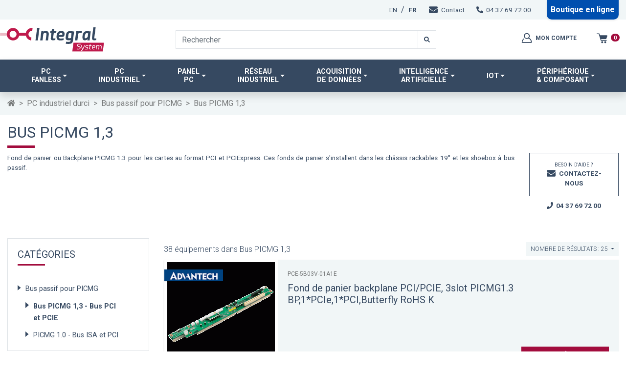

--- FILE ---
content_type: text/html; charset=UTF-8
request_url: https://www.integral-system.fr/fr_FR/taxons/picmg-1-3-bus-pci-et-pcie-isbl
body_size: 23220
content:
<!DOCTYPE html><html lang="fr"><head><script async src="https://www.googletagmanager.com/gtag/js?id=G-KR3CE5WX17"></script><script>
        window.dataLayer = window.dataLayer || [];
        function gtag(){dataLayer.push(arguments);}
        gtag('js', new Date());

        gtag('config', 'G-KR3CE5WX17');
    </script><meta http-equiv="Content-Type" content="text/html; charset=utf-8"/><meta http-equiv="X-UA-Compatible" content="IE=edge"><meta charset="UTF-8"><title>Bus PICMG 1,3 | Integral System</title><meta content="width=device-width, initial-scale=1" name="viewport"><meta name="description" content="Choissisez un équipement pour PC industriel de qualité avec le bus PICMG 1,3. Avec Integral System, trouvez votre équipement pour PC durci en quelques clics."><meta property="og:title" content="Bus PICMG 1,3" /><meta property="og:type" content="website" /><meta property="og:url" content="https://www.integral-system.fr/fr_FR/taxons/picmg-1-3-bus-pci-et-pcie-isbl" /><meta property="og:description" content="Choissisez un équipement pour PC industriel de qualité avec le bus PICMG 1,3. Avec Integral System, trouvez votre équipement pour PC durci en quelques clics." /><meta property="og:image" content="https://www.integral-system.fr/commerce-theme/images/is-default.af3092f5.jpg" /><meta property="og:image:secure_url" content="https://www.integral-system.fr/commerce-theme/images/is-default.af3092f5.jpg" /><meta property="og:locale" content="fr_FR" /><meta property="og:site_name" content="Integral System" /><meta name="twitter:card" content="summary"><meta name="twitter:site" content="@pcindustriel"><meta name="twitter:title" content="Bus PICMG 1,3"><meta name="twitter:description" content="Choissisez un équipement pour PC industriel de qualité avec le bus PICMG 1,3. Avec Integral System, trouvez votre équipement pour PC durci en quelques clics."><meta name="twitter:image" content="https://www.integral-system.fr/commerce-theme/images/is-default.af3092f5.jpg"><link rel="canonical" href="https://www.integral-system.fr/fr_FR/taxons/picmg-1-3-bus-pci-et-pcie-isbl" /><meta http-equiv="content-language" content="fr-fr"><link rel="stylesheet" href="/commerce-theme/app.6016b459.css"><link rel="apple-touch-icon" sizes="180x180" href="/commerce-theme/images/apple-touch-icon.24582059.png"><link rel="icon" type="image/x-icon" href="/commerce-theme/images/favicon.a84ba61b.ico"><link rel="manifest" href="/site.webmanifest"><link rel="mask-icon" href="/commerce-theme/images/safari-pinned-tab.1d0e6e6d.svg" color="#004faf"><meta name="msapplication-TileColor" content="#004faf"><meta name="theme-color" content="#ffffff"><link rel="preconnect" href="https://fonts.googleapis.com"><link rel="preconnect" href="https://fonts.gstatic.com" crossorigin><link rel="preload" href="https://fonts.googleapis.com/css2?family=Roboto:wght@100;300;400;700&display=swap" as="style"><link href="https://fonts.googleapis.com/css2?family=Roboto:wght@100;300;400;700&display=swap" rel="stylesheet"><script type="application/ld+json">
            {
                "@context": "http://schema.org",
                "@type": "Organization",
                "url": "https://www.integral-system.fr",
                "logo": "https://www.integral-system.fr/logo.png",
                "name": "Integral System",
                "telephone": "+33437697200",
                "legalName": "INTEGRAL SYSTEM",
                "foundingDate": "2003",
                "numberOfEmployees": {
                    "@type": "QuantitativeValue",
                    "minValue": 15,
                    "maxValue": 30
                },
                "description": "Integral System est leader en PC industriel, élue la société la plus innovante dans le secteur de l'IoT et de l'IA et distribue du matériel informatique industriel et développe des solutions logiciel sur-mesure pour l'industrie ",
                "email": "commercial@integral-system.fr",
                "vatID": "FR82448819185",
                "founders": [
                    {
                        "@type": "Person",
                        "name": "Bernard GACHE"
                    },
                    {
                        "@type": "Person",
                        "name": "Vincent GACHE"
                    }
                ],
                "address": {
                    "@type": "PostalAddress",
                    "streetAddress": "31 Rue Ampère",
                    "addressLocality": "Chassieu",
                    "postalCode": "69680",
                    "addressCountry": "FR"
                },
                "contactPoint": [
                    {
                        "@type": "ContactPoint",
                        "telephone": "+33437697200",
                        "contactType": "customer service",
                        "email": "commercial@integral-system.fr"
                    },
                    {
                        "@type": "ContactPoint",
                        "telephone": "+33437697200",
                        "contactType": "Sales",
                        "email": "commercial@integral-system.fr"
                    },
                    {
                        "@type": "ContactPoint",
                        "telephone": "+33437697209",
                        "contactType": "Software",
                        "email": "contact@integral-service.fr"
                    },
                    {
                        "@type": "ContactPoint",
                        "telephone": "+33437697200",
                        "contactType": "Technical support",
                        "email": "support@integral-system.fr"
                    }
                ],
                "hasMerchantReturnPolicy": {
                    "@type": "MerchantReturnPolicy",
                    "applicableCountry": [
                        "FR",
                        "CH",
                        "BE",
                        "DE",
                        "AT",
                        "ES",
                        "IT",
                        "NL",
                        "PT",
                        "GB",
                        "US"
                    ],
                    "returnPolicyCountry": "FR",
                    "returnPolicyCategory": "https://schema.org/MerchantReturnFiniteReturnWindow",
                    "merchantReturnDays": 14,
                    "returnMethod": "https://schema.org/ReturnByMail",
                    "returnFees": "https://schema.org/ReturnFeesCustomerResponsibility",
                    "refundType": "https://schema.org/FullRefund",
                    "customerRemorseReturnFees": "https://schema.org/RestockingFees",
                    "itemCondition": "https://schema.org/NewCondition"
                },
                "sameAs": [
                    "https://www.linkedin.com/company/integral-system",
                    "https://twitter.com/pcindustriel",
                    "https://www.youtube.com/channel/UCqntyqAH_4yThQGbMYfXxCw",
                    "https://www.facebook.com/pcindustriel",
                    "https://www.instagram.com/integralsystem69/",
                    "https://www.tiktok.com/@integral.system"
                ]
            }
        </script><meta name="google-site-verification" content="qMvHoCUYeFMX7XsXUVA1EntFTfCyzhGxoHGxkobSsss" /><script> (function(w,d,t,r,u) { var f,n,i; w[u]=w[u]||[],f=function() { var o={ti:"283014140", enableAutoSpaTracking: true}; o.q=w[u],w[u]=new UET(o),w[u].push("pageLoad") }, n=d.createElement(t),n.src=r,n.async=1,n.onload=n.onreadystatechange=function() { var s=this.readyState; s&&s!=="loaded"&&s!=="complete"||(f(),n.onload=n.onreadystatechange=null) }, i=d.getElementsByTagName(t)[0],i.parentNode.insertBefore(n,i) }) (window,document,"script","//bat.bing.com/bat.js","uetq"); </script><script type="text/javascript">
        (function(c,l,a,r,i,t,y){
            c[a]=c[a]||function(){(c[a].q=c[a].q||[]).push(arguments)};
            t=l.createElement(r);t.async=1;t.src="https://www.clarity.ms/tag/"+i;
            y=l.getElementsByTagName(r)[0];y.parentNode.insertBefore(t,y);
        })(window, document, "clarity", "script", "mlrnuoskw1");
    </script></head><body><!-- Google Tag Manager (noscript) --><noscript><iframe src="https://www.googletagmanager.com/ns.html?id=GTM-W7CP36T"
                      height="0" width="0" style="display:none;visibility:hidden"></iframe></noscript><!-- End Google Tag Manager (noscript) --><div class="topbar bg-light d-none d-md-flex"><div class="container d-flex justify-content-end align-items-center"><a class="h-100 d-flex align-items-center  mr-0" href="/fr_FR/switch-locale/en_US">EN</a><span> / </span><a class="h-100 d-flex align-items-center active " href="/fr_FR/switch-locale/fr_FR">FR</a><a class="list-item d-flex align-items-center h-100" href="/contact" title="Contacter Integral System"><svg aria-hidden="true" focusable="false" data-prefix="fas" data-icon="envelope" role="img" xmlns="http://www.w3.org/2000/svg" viewBox="0 0 512 512" class="svg-inline--fa fa-envelope  fa-w-18 fa-lg"><path fill="currentColor" d="M502.3 190.8c3.9-3.1 9.7-.2 9.7 4.7V400c0 26.5-21.5 48-48 48H48c-26.5 0-48-21.5-48-48V195.6c0-5 5.7-7.8 9.7-4.7 22.4 17.4 52.1 39.5 154.1 113.6 21.1 15.4 56.7 47.8 92.2 47.6 35.7.3 72-32.8 92.3-47.6 102-74.1 131.6-96.3 154-113.7zM256 320c23.2.4 56.6-29.2 73.4-41.4 132.7-96.3 142.8-104.7 173.4-128.7 5.8-4.5 9.2-11.5 9.2-18.9v-19c0-26.5-21.5-48-48-48H48C21.5 64 0 85.5 0 112v19c0 7.4 3.4 14.3 9.2 18.9 30.6 23.9 40.7 32.4 173.4 128.7 16.8 12.2 50.2 41.8 73.4 41.4z" class=""></path></svg>
&nbsp; Contact</a><a class="list-item d-flex align-items-center h-100" href="tel:+33437697200" title="Appeler Integral System"><svg aria-hidden="true" focusable="false" data-prefix="fas" data-icon="phone-alt" role="img" xmlns="http://www.w3.org/2000/svg" viewBox="0 0 512 512" class="svg-inline--fa fa-phone-alt fa-w-16 "><path fill="currentColor" d="M497.39 361.8l-112-48a24 24 0 0 0-28 6.9l-49.6 60.6A370.66 370.66 0 0 1 130.6 204.11l60.6-49.6a23.94 23.94 0 0 0 6.9-28l-48-112A24.16 24.16 0 0 0 122.6.61l-104 24A24 24 0 0 0 0 48c0 256.5 207.9 464 464 464a24 24 0 0 0 23.4-18.6l24-104a24.29 24.29 0 0 0-14.01-27.6z" class=""></path></svg>
&nbsp; 04 37 69 72 00</a><a href="https://www.integral-system.fr/shop/" title="Explorer notre boutique en ligne" class="shop-top-button shadow-sm p-2">Boutique en ligne</a></div></div><header class="container px-sm-0 py-3"><div class="row no-gutters justify-content-between"><div class="col-6 col-md-4 col-lg-2 d-flex d-md-block mb-2 mb-md-0"><a href="/fr_FR/" title="Logo officiel Integral System" class="logo"><img src="/commerce-theme/images/logo-integral-system.53e2ef0f.svg" class="img-fluid toplogo" alt="Logo officiel Integral System"></a></div><div class="col-6 col-md-auto order-md-last d-flex justify-content-end  pl-2 mb-2 mb-md-0"><div id="securityWidget" class="dropdown"><a href="#" class="btn btn-default btn-header d-flex align-items-center mr-2" id="connectDropdownHome" data-target="#" data-toggle="dropdown" role="button" aria-haspopup="true" aria-expanded="false" title="Connexion"><svg version="1.1" id="Calque_1" class="svg-inline--fa  fa-w-14 fa-1x" xmlns="http://www.w3.org/2000/svg" xmlns:xlink="http://www.w3.org/1999/xlink" x="0px" y="0px"
         viewBox="0 0 50 50" style="enable-background:new 0 0 50 50;" xml:space="preserve"><path fill="currentColor" d="M25.4,45.3c-6.3,0-12.6,0-18.9,0c-2.1,0-2.8-0.7-2.7-2.8c0.4-5.6,2.6-10.4,6.5-14.4c0.4-0.4,0.8-0.7,1.2-1
		c0.7-0.5,1.4-0.2,2,0.4c0.5,0.6,0.6,1.3,0.2,1.9c-0.3,0.5-0.8,0.8-1.2,1.2c-2.6,2.6-4.3,5.7-5,9.4c-0.4,1.8-0.3,1.8,1.4,1.8
		c8.1,0,16.3,0,24.4,0c2.9,0,5.8,0,8.7,0c1,0,1.4-0.3,1.2-1.4c-1.2-5.9-4.4-10.3-9.7-13.1c-1-0.5-1.8-0.6-2.9-0.1
		c-4.7,2.1-9.2,1.6-13.1-1.7c-3.8-3.2-5.3-7.5-4.1-12.4c1.2-4.9,4.5-8.1,9.5-9.2c5.1-1.1,10.1,1.1,13,5.4c2.8,4.3,2.7,9.6-0.4,13.8
		c-0.6,0.8-0.4,1,0.4,1.5c6.7,3.9,10.4,9.8,11.1,17.5c0.2,2.3-0.5,3-2.8,3C37.9,45.3,31.7,45.3,25.4,45.3z M34.3,16.1
		c0-5-4.1-9.1-9-9c-5,0.1-8.9,4-8.9,9c0,5.1,3.9,9,9,8.9C30.5,25,34.3,21.2,34.3,16.1z"/></svg><span class="d-none d-lg-inline"> Mon compte</span></a><div class="dropdown-menu security-dropdown-widget dropdown-menu-right p-3 mt-2 mr-1" aria-labelledby="connectDropdownHome"><form name="loginform" method="post" action="/fr_FR/login-check" class="ui loadable form" novalidate="novalidate"><p class="text-center">Connexion</p><div class="form-group"><label class="sr-only required" for="_username">Identifiant</label><input type="text" id="_username" name="_username" required="required" class="form-control input-sm" placeholder="Identifiant" /></div><div class="form-group mb-1"><label class="sr-only required" for="_password">Mot de passe</label><input type="password" id="_password" name="_password" required="required" class="form-control input-sm" placeholder="Mot de passe" /></div><small class="d-block mb-2 text-center"><a href="/fr_FR/forgotten-password" title="Mot de passe oublié ?">Mot de passe oublié ?</a></small><div class="row d-flex justify-content-end px-3"><button type="submit" class="btn btn-dark btn-block">Connexion</button></div><input type="hidden" name="_csrf_shop_security_token" value="PwfXQCWL_1ulWhBJtoOuFprjBKLkGKS9iRuyjBsIc-w"></form></div></div><div id="cartsummary" data-href="/fr_FR/update-cart"><a href="/fr_FR/devis" class="btn btn-default btn-header d-flex align-items-center" title="Voir votre devis"><svg version="1.1" id="Calque_1" xmlns="http://www.w3.org/2000/svg" class="svg-inline--fa  fa-w-14 fa-1x" xmlns:xlink="http://www.w3.org/1999/xlink" x="0px" y="0px"
         viewBox="0 0 50 50" style="enable-background:new 0 0 50 50;" xml:space="preserve"><path fill="currentColor" d="M32.2,36.5c-3.6,0-7.1,0-10.7,0c-1.3,0-1.8-0.3-2.2-1.5c-0.7-2-1.2-4-1.9-6c-0.5-1.6-1-3.2-1.5-4.8
		c-0.6-2-1.2-4-1.8-5.9c-0.6-2-1.2-3.9-1.8-5.8c-0.3-1.1-0.7-2.2-1-3.3c-0.2-0.7-0.5-1-1.2-0.9c-2.1,0-4.2,0-6.3,0
		c-0.7,0-1.3-0.2-1.6-0.8C1.6,6.5,2.2,5,3.4,5c3,0,6,0,9,0c0.7,0,1.2,0.5,1.4,1c0.6,1.8,1.1,3.7,1.7,5.6c0.1,0.4,0.3,0.9,0.4,1.3
		c0.1,0.2,0.3,0.3,0.5,0.3c0.3,0.1,0.6,0,0.8,0c9.3,0,18.5,0,27.8,0c1.9,0,3,1.3,2.6,2.9c-0.1,0.5-0.3,1-0.5,1.4
		c-0.9,2.4-1.8,4.9-2.7,7.3c-0.4,1.1-0.8,2.2-1.3,3.3c-0.2,0.6-0.7,1-1.4,1c-0.4,0-0.7,0-1.1,0c-6.2,0-12.4,0-18.6,0
		c-1,0-1.1,0.2-0.8,1.1c0.2,0.8,0.5,1.6,0.8,2.4c0.1,0.2,0.3,0.4,0.5,0.4c0.2,0.1,0.5,0,0.8,0c6.7,0,13.3,0,20,0
		c1.4,0,2.3,1.3,1.5,2.4c-0.2,0.4-0.8,0.6-1.2,0.8c-0.2,0.1-0.6,0-0.8,0C39.3,36.5,35.7,36.5,32.2,36.5z"/><path fill="currentColor" d="M21.5,42.5c-0.1-2.2,1.8-4.1,4.2-4.1c2.3,0,4,1.9,4.1,4.1c0,2.2-1.9,4.1-4.2,4.1
		C23.2,46.7,21.5,44.9,21.5,42.5z"/><path fill="currentColor" d="M34.5,42.5c0-2.4,1.8-4.1,4.2-4c2.3,0,4.1,2,4,4.2c-0.1,2.3-1.8,4.1-4.3,4C36.3,46.7,34.5,44.8,34.5,42.5z"/></svg><span class="badge badge-pill badge-light" id="cartItemQuantity">0</span></a></div></div><div class="col-md-5 col-lg-5 d-flex align-items-center"><form name="monsieurbiz_searchplugin_search" method="post" action="/search" class="form w-100 autocomplete-search"><div class="input-group w-100 d-flex justify-content-center"><input type="text" id="monsieurbiz_searchplugin_search_query" name="monsieurbiz_searchplugin_search[query]" required="required" class="form_control border bg-white form-control" placeholder="Rechercher" /><div class="input-group-append"><button type="submit" id="monsieurbiz_searchplugin_search_submit" name="monsieurbiz_searchplugin_search[submit]" class="btn btn-default border" name="Rechercher dans l&#039;ensemble du site Integral System" title="Rechercher dans l&#039;ensemble du site Integral System"><svg class="svg-inline--fa fa-search fa-w-16" aria-hidden="true" focusable="false" data-prefix="fas" data-icon="search" role="img" xmlns="http://www.w3.org/2000/svg" viewBox="0 0 512 512" data-fa-i2svg=""><path fill="currentColor" d="M505 442.7L405.3 343c-4.5-4.5-10.6-7-17-7H372c27.6-35.3 44-79.7 44-128C416 93.1 322.9 0 208 0S0 93.1 0 208s93.1 208 208 208c48.3 0 92.7-16.4 128-44v16.3c0 6.4 2.5 12.5 7 17l99.7 99.7c9.4 9.4 24.6 9.4 33.9 0l28.3-28.3c9.4-9.4 9.4-24.6.1-34zM208 336c-70.7 0-128-57.2-128-128 0-70.7 57.2-128 128-128 70.7 0 128 57.2 128 128 0 70.7-57.2 128-128 128z"></path></svg></button></div><div class="autocomplete-results shadow bg-white results transition"></div><div id="autocomplete-loader" class="loading-overlay ui"><div class="spinner-border" role="status"><span class="sr-only">Loading...</span></div></div></div></form></div></div></header><nav id="sticky-header"
     class="navbar sticky-top navbar-expand-lg navbar-dark bg-primary shadow navbar-max-height-100vh-md"><div id="fixedMenu" class="container"><button type="button" class="navbar-toggler" data-toggle="collapse" data-target="#main_menu"
                aria-controls="main_menu" aria-expanded="false" aria-label="Toggle navigation"><span class="navbar-toggler-icon"></span></button><span class="navbar-text d-lg-none"><a href="tel:+33437697200" class="phone-link rounded-pill px-2"><svg class="svg-inline--fa fa-phone fa-w-16" aria-hidden="true" focusable="false" data-prefix="fas" data-icon="phone" role="img" xmlns="http://www.w3.org/2000/svg" viewBox="0 0 512 512" data-fa-i2svg=""><path fill="currentColor" d="M493.4 24.6l-104-24c-11.3-2.6-22.9 3.3-27.5 13.9l-48 112c-4.2 9.8-1.4 21.3 6.9 28l60.6 49.6c-36 76.7-98.9 140.5-177.2 177.2l-49.6-60.6c-6.8-8.3-18.2-11.1-28-6.9l-112 48C3.9 366.5-2 378.1.6 389.4l24 104C27.1 504.2 36.7 512 48 512c256.1 0 464-207.5 464-464 0-11.2-7.7-20.9-18.6-23.4z"></path></svg>
 04 37 69 72 00
                </a></span><div id="main_menu" class="collapse navbar-collapse"><hr class="d-lg-none my-2"><ul class="navbar-nav justify-content-lg-around align-items-stretch w-100 overflow-auto"><li class="nav-item dropdown megamenu "><a class="nav-link dropdown-toggle d-md-flex justify-content-center align-items-center" href="/fr_FR/taxons/pc-fanless-industriel" role="button"
               data-toggle="dropdown">PC <br>Fanless</a><div class="dropdown-menu border-0 p-0 m-0 dropdown-max-width-md"><div
                        class="container ml-auto mr-auto bg-white rounded-0 m-0 shadow justify-content-center p-2 p-md-4"><a class="title h5 d-flex justify-content-between align-items-center px-0"
                           href="/fr_FR/taxons/pc-fanless-industriel"
                           title="Se rendre sur la catégorie  PC Fanless Industriel">PC Fanless                            <span class="btn btn-sm btn-primary">Voir plus</span></a><div class="row navbar-item-display-md"><div class="col-lg-4 col-md-12"><a href="/fr_FR/taxons/performant-avec-icore-niseic"
           class="dropdown-item text-primary font-weight-bold px-0 break-space"
           title="Se rendre sur la catégorie PC fanless i3, i5, i7, i9 puissant">PC Fanless puissant (i3, i5, i7)</a><ul class="list-unstyled border-left border-warning ml-2 pl-2 d-none d-lg-block mb-3"><li class="pl-0 py-0 d-flex align-items-center"><a href="/fr_FR/taxons/pc-fanless-industriel/pc-fanless-i7"
           class="badge-up p-0 text-dark dropdown-item overflow-scroll overflow-lg-hidden"
           title="Se rendre sur la catégorie PC Fanless Intel Core i7">PC Fanless i7</a></li><li class="pl-0 py-0 d-flex align-items-center"><a href="/fr_FR/taxons/pc-fanless-intel-core-i5"
           class="badge-up p-0 text-dark dropdown-item overflow-scroll overflow-lg-hidden"
           title="Se rendre sur la catégorie PC Fanless Intel Core i5">PC Fanless i5</a></li><li class="pl-0 py-0 d-flex align-items-center"><a href="/fr_FR/taxons/performant-avec-icore-niseic/pc-fanless-intel-core-i3"
           class="badge-up p-0 text-dark dropdown-item overflow-scroll overflow-lg-hidden"
           title="Se rendre sur la catégorie PC Fanless Intel Core i3">PC Fanless i3</a></li></ul><a href="/fr_FR/taxons/micro-pc-fanless"
           class="dropdown-item text-primary font-weight-bold px-0 break-space"
           title="Se rendre sur la catégorie Mini PC Fanless industriel">Mini PC Fanless</a><a href="/fr_FR/taxons/mic-aiis-ark-isvb"
           class="dropdown-item text-primary font-weight-bold px-0 break-space"
           title="Se rendre sur la catégorie PC Fanless vision industrielle">PC Fanless vision industrielle</a></div><div class="col-lg-4 col-md-12"><a href="/fr_FR/taxons/pc-fanless-advantech"
           class="dropdown-item text-primary font-weight-bold px-0 break-space"
           title="Se rendre sur la catégorie PC Fanless Advantech">PC Fanless Advantech</a><ul class="list-unstyled border-left border-warning ml-2 pl-2 d-none d-lg-block mb-3"><li class="pl-0 py-0 d-flex align-items-center"><a href="/fr_FR/taxons/pc-fanless-uno-automation"
           class="badge-up p-0 text-dark dropdown-item overflow-scroll overflow-lg-hidden"
           title="Se rendre sur la catégorie PC Fanless UNO d&#039;Advantech">PC Fanless UNO</a></li><li class="pl-0 py-0 d-flex align-items-center"><a href="/fr_FR/taxons/pc-fanless-ark"
           class="badge-up p-0 text-dark dropdown-item overflow-scroll overflow-lg-hidden"
           title="Se rendre sur la catégorie PC Fanless ARK Advantech multi-usages">PC fanless ARK</a></li><li class="pl-0 py-0 d-flex align-items-center"><a href="/fr_FR/taxons/pc-fanless-modulaire"
           class="badge-up p-0 text-dark dropdown-item overflow-scroll overflow-lg-hidden"
           title="Se rendre sur la catégorie PC Fanless modulaire MIC Advantech">PC fanless MIC</a></li></ul><a href="/fr_FR/taxons/pc-fanless-multi-usages-nise"
           class="dropdown-item text-primary font-weight-bold px-0 break-space"
           title="Se rendre sur la catégorie PC Fanless NISE Nexcom">PC Fanless NISE Nexcom</a><ul class="list-unstyled border-left border-warning ml-2 pl-2 d-none d-lg-block mb-3"><li class="pl-0 py-0 d-flex align-items-center"><a href="/fr_FR/taxons/pc-fanless-compact-nise"
           class="badge-up p-0 text-dark dropdown-item overflow-scroll overflow-lg-hidden"
           title="Se rendre sur la catégorie PC Fanless atom">PC Fanless atom</a></li><li class="pl-0 py-0 d-flex align-items-center"><a href="/fr_FR/taxons/puissant-avec-atom-nisepo"
           class="badge-up p-0 text-dark dropdown-item overflow-scroll overflow-lg-hidden"
           title="Se rendre sur la catégorie PC Fanless puissant avec ATOM">Puissant avec Atom</a></li><li class="pl-0 py-0 d-flex align-items-center"><a href="/fr_FR/taxons/acces-par-devant-nisefr"
           class="badge-up p-0 text-dark dropdown-item overflow-scroll overflow-lg-hidden"
           title="Se rendre sur la catégorie PC Fanless connectiques en façade">PC Fanless connectiques en façade</a></li></ul><a href="/fr_FR/taxons/pc-fanless-vehicule-train"
           class="dropdown-item text-primary font-weight-bold px-0 break-space"
           title="Se rendre sur la catégorie PC embarqué">PC embarqué</a><ul class="list-unstyled border-left border-warning ml-2 pl-2 d-none d-lg-block mb-3"><li class="pl-0 py-0 d-flex align-items-center"><a href="/fr_FR/taxons/transport-intelligent-eita"
           class="badge-up p-0 text-dark dropdown-item overflow-scroll overflow-lg-hidden"
           title="Se rendre sur la catégorie PC pour véhicule">PC pour véhicule</a></li><li class="pl-0 py-0 d-flex align-items-center"><a href="/fr_FR/taxons/en50155-train-pc-ipck"
           class="badge-up p-0 text-dark dropdown-item overflow-scroll overflow-lg-hidden"
           title="Se rendre sur la catégorie PC ferroviaire">PC ferroviaire</a></li><li class="pl-0 py-0 d-flex align-items-center"><a href="/fr_FR/taxons/pc-marine-nisema"
           class="badge-up p-0 text-dark dropdown-item overflow-scroll overflow-lg-hidden"
           title="Se rendre sur la catégorie PC marine">PC marine</a></li><li><a class="text-warning"
                                                           href="/fr_FR/taxons/pc-fanless-vehicule-train"
                                                           title="Se rendre sur la catégorie  PC embarqué">Voir +</a></li></ul></div><div class="col-lg-4 col-md-12"><a href="/fr_FR/taxons/pc-fanless-inox-etanche"
           class="dropdown-item text-primary font-weight-bold px-0 break-space"
           title="Se rendre sur la catégorie PC Fanless etanche">PC Fanless etanche</a><ul class="list-unstyled border-left border-warning ml-2 pl-2 d-none d-lg-block mb-3"><li class="pl-0 py-0 d-flex align-items-center"><a href="/fr_FR/taxons/pc-fanless-ip65-coffret-6-faces"
           class="badge-up p-0 text-dark dropdown-item overflow-scroll overflow-lg-hidden"
           title="Se rendre sur la catégorie PC fanless coffret étanche ip65">PC fanless coffret étanche ip65</a></li><li class="pl-0 py-0 d-flex align-items-center"><a href="/fr_FR/taxons/pc-fanless-ip65-temperature-etendue"
           class="badge-up p-0 text-dark dropdown-item overflow-scroll overflow-lg-hidden"
           title="Se rendre sur la catégorie PC Fanless IP65 temperature étendue">PC Fanless IP65 temperature étendue</a></li></ul><a href="/fr_FR/taxons/pc-fanless-risc"
           class="dropdown-item text-primary font-weight-bold px-0 break-space"
           title="Se rendre sur la catégorie PC processeur risc">PC processeur risc</a><ul class="list-unstyled border-left border-warning ml-2 pl-2 d-none d-lg-block mb-3"><li class="pl-0 py-0 d-flex align-items-center"><a href="/fr_FR/taxons/ubc-pc-box-ubcd"
           class="badge-up p-0 text-dark dropdown-item overflow-scroll overflow-lg-hidden"
           title="Se rendre sur la catégorie PC box Advantech série UBC">PC box Advantech série UBC</a></li></ul><a href="/fr_FR/taxons/module-extension-pc-fanless"
           class="dropdown-item text-primary font-weight-bold px-0 break-space"
           title="Se rendre sur la catégorie Modules d&#039;extension pour PC Fanless">Module extension pour PC Fanless</a><ul class="list-unstyled border-left border-warning ml-2 pl-2 d-none d-lg-block mb-3"><li class="pl-0 py-0 d-flex align-items-center"><a href="/fr_FR/taxons/idoor-pour-uno-et-ark-apcm"
           class="badge-up p-0 text-dark dropdown-item overflow-scroll overflow-lg-hidden"
           title="Se rendre sur la catégorie Modules d&#039;extension iDoor Advantech">Modules d&#039;extension iDoor Advantech</a></li><li class="pl-0 py-0 d-flex align-items-center"><a href="/fr_FR/taxons/mos-pour-uno-et-ark-ebco"
           class="badge-up p-0 text-dark dropdown-item overflow-scroll overflow-lg-hidden"
           title="Se rendre sur la catégorie Modules d&#039;extension MOS">Modules d&#039;extension MOS</a></li></ul></div></div></div></div></li><li class="nav-item dropdown megamenu "><a class="nav-link dropdown-toggle d-md-flex justify-content-center align-items-center" href="/fr_FR/taxons/pc-industriel-durci-p-pcid" role="button"
               data-toggle="dropdown">PC <br>industriel</a><div class="dropdown-menu border-0 p-0 m-0 dropdown-max-width-md"><div
                        class="container ml-auto mr-auto bg-white rounded-0 m-0 shadow justify-content-center p-2 p-md-4"><a class="title h5 d-flex justify-content-between align-items-center px-0"
                           href="/fr_FR/taxons/pc-industriel-durci-p-pcid"
                           title="Se rendre sur la catégorie  PC industriel durci">PC industriel                            <span class="btn btn-sm btn-primary">Voir plus</span></a><div class="row navbar-item-display-md"><div class="col-lg-4 col-md-12"><a href="/fr_FR/taxons/pc-rack-19-type-ipc-610-f-pcra"
           class="dropdown-item text-primary font-weight-bold px-0 break-space"
           title="Se rendre sur la catégorie PC rackable 19&quot; pour l&#039;industrie">PC rackable industriel</a><ul class="list-unstyled border-left border-warning ml-2 pl-2 d-none d-lg-block mb-3"><li class="pl-0 py-0 d-flex align-items-center"><a href="/fr_FR/taxons/rack-4U-pc"
           class="badge-up p-0 text-dark dropdown-item overflow-scroll overflow-lg-hidden"
           title="Se rendre sur la catégorie Rack 4U industriel sur-mesure">Rack 4U</a></li><li class="pl-0 py-0 d-flex align-items-center"><a href="/fr_FR/taxons/rack-2u-pc"
           class="badge-up p-0 text-dark dropdown-item overflow-scroll overflow-lg-hidden"
           title="Se rendre sur la catégorie Rack 2U">Rack 2U</a></li><li class="pl-0 py-0 d-flex align-items-center"><a href="/fr_FR/taxons/rack-1u-pc"
           class="badge-up p-0 text-dark dropdown-item overflow-scroll overflow-lg-hidden"
           title="Se rendre sur la catégorie Châssis Rackable 1U pour PC industriel">Rack 1U</a></li><li><a class="text-warning"
                                                           href="/fr_FR/taxons/pc-rack-19-type-ipc-610-f-pcra"
                                                           title="Se rendre sur la catégorie  PC rackable 19&quot; pour l&#039;industrie">Voir +</a></li></ul><a href="/fr_FR/taxons/shoebox-tower-f-shoe"
           class="dropdown-item text-primary font-weight-bold px-0 break-space"
           title="Se rendre sur la catégorie PC format Tour, shoebox">PC Tour ou shoebox</a><ul class="list-unstyled border-left border-warning ml-2 pl-2 d-none d-lg-block mb-3"><li class="pl-0 py-0 d-flex align-items-center"><a href="/fr_FR/taxons/pc-industriel-durci-ipci"
           class="badge-up p-0 text-dark dropdown-item overflow-scroll overflow-lg-hidden"
           title="Se rendre sur la catégorie PC Tour ShoeBox pour secteur industriel">PC Tour industriel durci</a></li><li class="pl-0 py-0 d-flex align-items-center"><a href="/fr_FR/taxons/pc-embarque-bas-profil-isbm"
           class="badge-up p-0 text-dark dropdown-item overflow-scroll overflow-lg-hidden"
           title="Se rendre sur la catégorie PC embarqué compact">PC embarqué compact</a></li></ul><a href="/fr_FR/taxons/pc-serveur-1u-a-4u-f-pcse"
           class="dropdown-item text-primary font-weight-bold px-0 break-space"
           title="Se rendre sur la catégorie Serveur industriel (1U, 2U, 4U et Tour)">Serveur industriel</a><ul class="list-unstyled border-left border-warning ml-2 pl-2 d-none d-lg-block mb-3"><li class="pl-0 py-0 d-flex align-items-center"><a href="/fr_FR/taxons/chassis-serveur-industriel-ahpc"
           class="badge-up p-0 text-dark dropdown-item overflow-scroll overflow-lg-hidden"
           title="Se rendre sur la catégorie Châssis serveur industriel">Châssis serveur industriel</a></li><li class="pl-0 py-0 d-flex align-items-center"><a href="/fr_FR/taxons/carte-mere-industrielle-aisv"
           class="badge-up p-0 text-dark dropdown-item overflow-scroll overflow-lg-hidden"
           title="Se rendre sur la catégorie Carte mère serveur">Carte mere serveur</a></li><li class="pl-0 py-0 d-flex align-items-center"><a href="/fr_FR/taxons/carte-mere-semi-industrielle-imbb"
           class="badge-up p-0 text-dark dropdown-item overflow-scroll overflow-lg-hidden"
           title="Se rendre sur la catégorie Carte mere serveur semi industrielle">Carte mere serveur semi industrielle</a></li><li><a class="text-warning"
                                                           href="/fr_FR/taxons/pc-serveur-1u-a-4u-f-pcse"
                                                           title="Se rendre sur la catégorie  Serveur industriel (1U, 2U, 4U et Tour)">Voir +</a></li></ul></div><div class="col-lg-4 col-md-12"><a href="/fr_FR/taxons/stockage-industriel-haute-disponibilite-aisr"
           class="dropdown-item text-primary font-weight-bold px-0 break-space"
           title="Se rendre sur la catégorie Serveur stockage industriel">Serveur stockage industriel</a><a href="/fr_FR/taxons/compact-pci-f-comp"
           class="dropdown-item text-primary font-weight-bold px-0 break-space"
           title="Se rendre sur la catégorie Compact PCI">Compact PCI</a><ul class="list-unstyled border-left border-warning ml-2 pl-2 d-none d-lg-block mb-3"><li class="pl-0 py-0 d-flex align-items-center"><a href="/fr_FR/taxons/6u-carte-mere-compactpci-cpci"
           class="badge-up p-0 text-dark dropdown-item overflow-scroll overflow-lg-hidden"
           title="Se rendre sur la catégorie Carte mère 6U bus compact PCI">Carte mère 6U bus compact PCI</a></li><li class="pl-0 py-0 d-flex align-items-center"><a href="/fr_FR/taxons/3u-cpci-et-vpx-carte-mere-cpcm"
           class="badge-up p-0 text-dark dropdown-item overflow-scroll overflow-lg-hidden"
           title="Se rendre sur la catégorie 3U - CPCI et VPX - Carte mère">3U - CPCI et VPX - Carte mère</a></li><li class="pl-0 py-0 d-flex align-items-center"><a href="/fr_FR/taxons/cartes-e-s-industrielles-mic3"
           class="badge-up p-0 text-dark dropdown-item overflow-scroll overflow-lg-hidden"
           title="Se rendre sur la catégorie Cartes E/S industrielles">Cartes E/S industrielles</a></li><li><a class="text-warning"
                                                           href="/fr_FR/taxons/compact-pci-f-comp"
                                                           title="Se rendre sur la catégorie  Compact PCI">Voir +</a></li></ul><a href="/fr_FR/taxons/carte-mere-industrielle-f-cmin"
           class="dropdown-item text-primary font-weight-bold px-0 break-space"
           title="Se rendre sur la catégorie Carte mère industrielle">Carte mère industrielle</a><ul class="list-unstyled border-left border-warning ml-2 pl-2 d-none d-lg-block mb-3"><li class="pl-0 py-0 d-flex align-items-center"><a href="/fr_FR/taxons/format-atx-ishm"
           class="badge-up p-0 text-dark dropdown-item overflow-scroll overflow-lg-hidden"
           title="Se rendre sur la catégorie Carte mère ATX industrielle">Carte mère ATX industrielle</a></li><li class="pl-0 py-0 d-flex align-items-center"><a href="/fr_FR/taxons/format-atx-economique-isam"
           class="badge-up p-0 text-dark dropdown-item overflow-scroll overflow-lg-hidden"
           title="Se rendre sur la catégorie Carte mère industrielle format ATX avec 1 port LAN sans RAID">Format ATX économique</a></li><li class="pl-0 py-0 d-flex align-items-center"><a href="/fr_FR/taxons/format-atx-semi-industrielle-sima"
           class="badge-up p-0 text-dark dropdown-item overflow-scroll overflow-lg-hidden"
           title="Se rendre sur la catégorie Carte mère ATX semi-industrielle">Carte mère ATX semi-industrielle</a></li><li><a class="text-warning"
                                                           href="/fr_FR/taxons/carte-mere-industrielle-f-cmin"
                                                           title="Se rendre sur la catégorie  Carte mère industrielle">Voir +</a></li></ul></div><div class="col-lg-4 col-md-12"><a href="/fr_FR/taxons/bus-passif-pour-picmg-f-busp"
           class="dropdown-item text-primary font-weight-bold px-0 break-space"
           title="Se rendre sur la catégorie Bus passif pour PICMG">Bus passif pour PICMG</a><ul class="list-unstyled border-left border-warning ml-2 pl-2 d-none d-lg-block mb-3"><li class="pl-0 py-0 d-flex align-items-center"><a href="/fr_FR/taxons/picmg-1-3-bus-pci-et-pcie-isbl"
           class="badge-up p-0 text-dark dropdown-item overflow-scroll overflow-lg-hidden"
           title="Se rendre sur la catégorie Bus PICMG 1,3">Bus PICMG 1,3  - Bus PCI et PCIE</a></li><li class="pl-0 py-0 d-flex align-items-center"><a href="/fr_FR/taxons/picmg-1-0-bus-isa-et-pci-ipcb"
           class="badge-up p-0 text-dark dropdown-item overflow-scroll overflow-lg-hidden"
           title="Se rendre sur la catégorie PICMG 1.0 - Bus ISA et PCI">PICMG 1.0 - Bus ISA et PCI</a></li></ul><a href="/fr_FR/taxons/chassis-special-embarque-ecmp"
           class="dropdown-item text-primary font-weight-bold px-0 break-space"
           title="Se rendre sur la catégorie Chassis spécial embarqué">Chassis spécial embarqué</a><a href="/fr_FR/taxons/pc-vision-industrielle"
           class="dropdown-item text-primary font-weight-bold px-0 break-space"
           title="Se rendre sur la catégorie PC Vision industrielle">PC Vision industrielle</a></div></div></div></div></li><li class="nav-item dropdown megamenu "><a class="nav-link dropdown-toggle d-md-flex justify-content-center align-items-center" href="/fr_FR/taxons/panel-pc-industriel-p-pane" role="button"
               data-toggle="dropdown">Panel <br>PC</a><div class="dropdown-menu border-0 p-0 m-0 dropdown-max-width-md"><div
                        class="container ml-auto mr-auto bg-white rounded-0 m-0 shadow justify-content-center p-2 p-md-4"><a class="title h5 d-flex justify-content-between align-items-center px-0"
                           href="/fr_FR/taxons/panel-pc-industriel-p-pane"
                           title="Se rendre sur la catégorie  Panel PC">Panel PC                            <span class="btn btn-sm btn-primary">Voir plus</span></a><div class="row navbar-item-display-md"><div class="col-lg-4 col-md-12"><a href="/fr_FR/taxons/panel-pc-fanless-f-ppcf"
           class="dropdown-item text-primary font-weight-bold px-0 break-space"
           title="Se rendre sur la catégorie Panel PC fanless">Panel PC fanless</a><ul class="list-unstyled border-left border-warning ml-2 pl-2 d-none d-lg-block mb-3"><li class="pl-0 py-0 d-flex align-items-center"><a href="/fr_FR/taxons/tpc-client-leger-ttpc"
           class="badge-up p-0 text-dark dropdown-item overflow-scroll overflow-lg-hidden"
           title="Se rendre sur la catégorie Client léger industriel tactile type Panel PC">Panel PC client léger industriel</a></li><li class="pl-0 py-0 d-flex align-items-center"><a href="/fr_FR/taxons/ppc-format-4-3-ipca"
           class="badge-up p-0 text-dark dropdown-item overflow-scroll overflow-lg-hidden"
           title="Se rendre sur la catégorie Panel PC 4:3">Panel PC 4:3</a></li><li class="pl-0 py-0 d-flex align-items-center"><a href="/fr_FR/taxons/ppc-format-16-9-appc"
           class="badge-up p-0 text-dark dropdown-item overflow-scroll overflow-lg-hidden"
           title="Se rendre sur la catégorie Panel PC Wide">Panel PC Wide 16:9</a></li><li><a class="text-warning"
                                                           href="/fr_FR/taxons/panel-pc-fanless-f-ppcf"
                                                           title="Se rendre sur la catégorie  Panel PC fanless">Voir +</a></li></ul><a href="/fr_FR/taxons/panel-pc-industriel-f-ppci"
           class="dropdown-item text-primary font-weight-bold px-0 break-space"
           title="Se rendre sur la catégorie Panel PC industriel">Panel PC industriel</a><ul class="list-unstyled border-left border-warning ml-2 pl-2 d-none d-lg-block mb-3"><li class="pl-0 py-0 d-flex align-items-center"><a href="/fr_FR/taxons/ppc-multifonction-mppc"
           class="badge-up p-0 text-dark dropdown-item overflow-scroll overflow-lg-hidden"
           title="Se rendre sur la catégorie Panel PC tactile multi-fonction">Panel PC tactile multi-fonction</a></li><li class="pl-0 py-0 d-flex align-items-center"><a href="/fr_FR/taxons/ippc-industriel-ipcw"
           class="badge-up p-0 text-dark dropdown-item overflow-scroll overflow-lg-hidden"
           title="Se rendre sur la catégorie Panel PC tactile industriel puissant">Panel PC tactile industriel puissant</a></li><li class="pl-0 py-0 d-flex align-items-center"><a href="/fr_FR/taxons/panel-pc-industriel-f-ppci/panel-pc-android"
           class="badge-up p-0 text-dark dropdown-item overflow-scroll overflow-lg-hidden"
           title="Se rendre sur la catégorie Panel PC Android">Panel PC Android</a></li></ul><a href="/fr_FR/taxons/panel-pc-inox-etanche"
           class="dropdown-item text-primary font-weight-bold px-0 break-space"
           title="Se rendre sur la catégorie panel PC inox">panel PC inox</a><ul class="list-unstyled border-left border-warning ml-2 pl-2 d-none d-lg-block mb-3"><li class="pl-0 py-0 d-flex align-items-center"><a href="/fr_FR/taxons/panel-pc-inox/tactile-ip65"
           class="badge-up p-0 text-dark dropdown-item overflow-scroll overflow-lg-hidden"
           title="Se rendre sur la catégorie Panel PC IP65">Panel PC IP65</a></li><li class="pl-0 py-0 d-flex align-items-center"><a href="/fr_FR/taxons/panel-pc-inoxc/haute-luminosite"
           class="badge-up p-0 text-dark dropdown-item overflow-scroll overflow-lg-hidden"
           title="Se rendre sur la catégorie Panel PC INOX haute luminosité">Panel PC INOX haute luminosité</a></li><li class="pl-0 py-0 d-flex align-items-center"><a href="/fr_FR/taxons/panel-pc-inox/temperature-extreme"
           class="badge-up p-0 text-dark dropdown-item overflow-scroll overflow-lg-hidden"
           title="Se rendre sur la catégorie panel PC INOX température extrême">panel PC INOX température extrême</a></li><li><a class="text-warning"
                                                           href="/fr_FR/taxons/panel-pc-inox-etanche"
                                                           title="Se rendre sur la catégorie  panel PC inox">Voir +</a></li></ul></div><div class="col-lg-4 col-md-12"><a href="/fr_FR/taxons/ecran-industriel-f-moni"
           class="dropdown-item text-primary font-weight-bold px-0 break-space"
           title="Se rendre sur la catégorie Écran industriel">Écran industriel</a><ul class="list-unstyled border-left border-warning ml-2 pl-2 d-none d-lg-block mb-3"><li class="pl-0 py-0 d-flex align-items-center"><a href="/fr_FR/taxons/ecran-ids31-tactile-et-non-tactile-xdx3"
           class="badge-up p-0 text-dark dropdown-item overflow-scroll overflow-lg-hidden"
           title="Se rendre sur la catégorie Ecran tactile industriel">Ecran tactile industriel</a></li><li class="pl-0 py-0 d-flex align-items-center"><a href="/fr_FR/taxons/ecran-tactile-capacitif"
           class="badge-up p-0 text-dark dropdown-item overflow-scroll overflow-lg-hidden"
           title="Se rendre sur la catégorie Ecran capacitif tactile multi-touch">Ecran tactile capacitif</a></li><li class="pl-0 py-0 d-flex align-items-center"><a href="/fr_FR/taxons/ecran-encastrable"
           class="badge-up p-0 text-dark dropdown-item overflow-scroll overflow-lg-hidden"
           title="Se rendre sur la catégorie Ecran encastrable tactile solides et étanches">Ecran encastrable</a></li><li><a class="text-warning"
                                                           href="/fr_FR/taxons/ecran-industriel-f-moni"
                                                           title="Se rendre sur la catégorie  Écran industriel">Voir +</a></li></ul><a href="/fr_FR/taxons/ecran-industriel-inox-etanche"
           class="dropdown-item text-primary font-weight-bold px-0 break-space"
           title="Se rendre sur la catégorie Ecran étanche IP65 et tactile">Ecran étanche IP65 et tactile</a><ul class="list-unstyled border-left border-warning ml-2 pl-2 d-none d-lg-block mb-3"><li class="pl-0 py-0 d-flex align-items-center"><a href="/fr_FR/taxons/ecran-industriel-inox-etanche/tactile-ip65-6-faces"
           class="badge-up p-0 text-dark dropdown-item overflow-scroll overflow-lg-hidden"
           title="Se rendre sur la catégorie ecran ip65">ecran ip65</a></li><li class="pl-0 py-0 d-flex align-items-center"><a href="/fr_FR/taxons/ecran-industriel-inox-etanche/haute-luminosite"
           class="badge-up p-0 text-dark dropdown-item overflow-scroll overflow-lg-hidden"
           title="Se rendre sur la catégorie Écran étanche haute luminosité">Écran étanche haute luminosité</a></li><li class="pl-0 py-0 d-flex align-items-center"><a href="/fr_FR/taxons/ecran-industriel-inox-etanche/temperature-extreme"
           class="badge-up p-0 text-dark dropdown-item overflow-scroll overflow-lg-hidden"
           title="Se rendre sur la catégorie Écran étanche température extrême">Écran étanche température extrême</a></li><li><a class="text-warning"
                                                           href="/fr_FR/taxons/ecran-industriel-inox-etanche"
                                                           title="Se rendre sur la catégorie  Ecran étanche IP65 et tactile">Voir +</a></li></ul></div><div class="col-lg-4 col-md-12"><a href="/fr_FR/taxons/application-f-ppca"
           class="dropdown-item text-primary font-weight-bold px-0 break-space"
           title="Se rendre sur la catégorie Application">Application</a><ul class="list-unstyled border-left border-warning ml-2 pl-2 d-none d-lg-block mb-3"><li class="pl-0 py-0 d-flex align-items-center"><a href="/fr_FR/taxons/poc-panel-pc-medical-pocs"
           class="badge-up p-0 text-dark dropdown-item overflow-scroll overflow-lg-hidden"
           title="Se rendre sur la catégorie Panel PC medical">Panel PC medical</a></li><li class="pl-0 py-0 d-flex align-items-center"><a href="/fr_FR/taxons/panel-pc-patient-acda"
           class="badge-up p-0 text-dark dropdown-item overflow-scroll overflow-lg-hidden"
           title="Se rendre sur la catégorie Panel PC patient">Panel PC patient</a></li><li class="pl-0 py-0 d-flex align-items-center"><a href="/fr_FR/taxons/poc-pc-medical-poca"
           class="badge-up p-0 text-dark dropdown-item overflow-scroll overflow-lg-hidden"
           title="Se rendre sur la catégorie PC médical">PC médical</a></li><li><a class="text-warning"
                                                           href="/fr_FR/taxons/application-f-ppca"
                                                           title="Se rendre sur la catégorie  Application">Voir +</a></li></ul><a href="/fr_FR/taxons/tablet-pc-f-tabl"
           class="dropdown-item text-primary font-weight-bold px-0 break-space"
           title="Se rendre sur la catégorie Solution mobile durcie">Solution mobile durcie</a><ul class="list-unstyled border-left border-warning ml-2 pl-2 d-none d-lg-block mb-3"><li class="pl-0 py-0 d-flex align-items-center"><a href="/fr_FR/taxons/tablette-tactile-industrielle-durcie"
           class="badge-up p-0 text-dark dropdown-item overflow-scroll overflow-lg-hidden"
           title="Se rendre sur la catégorie Tablette durcie industrielle, résistante et étanche">Tablette durcie</a></li><li class="pl-0 py-0 d-flex align-items-center"><a href="/fr_FR/taxons/pc-portable-durci-industriel"
           class="badge-up p-0 text-dark dropdown-item overflow-scroll overflow-lg-hidden"
           title="Se rendre sur la catégorie PC portable durci">PC portable durci</a></li><li class="pl-0 py-0 d-flex align-items-center"><a href="/fr_FR/taxons/smartphone-durci"
           class="badge-up p-0 text-dark dropdown-item overflow-scroll overflow-lg-hidden"
           title="Se rendre sur la catégorie Smartphone durci, antichoc et étanches">Smartphone durci</a></li><li><a class="text-warning"
                                                           href="/fr_FR/taxons/tablet-pc-f-tabl"
                                                           title="Se rendre sur la catégorie  Solution mobile durcie">Voir +</a></li></ul><a href="/fr_FR/taxons/panel-pc-poe"
           class="dropdown-item text-primary font-weight-bold px-0 break-space"
           title="Se rendre sur la catégorie Panel PC PoE">Panel PC PoE</a><a href="/fr_FR/taxons/moniteur-specifique-embarque-lcd"
           class="dropdown-item text-primary font-weight-bold px-0 break-space"
           title="Se rendre sur la catégorie Ecran lcd professionnel">Ecran lcd professionnel</a><ul class="list-unstyled border-left border-warning ml-2 pl-2 d-none d-lg-block mb-3"><li class="pl-0 py-0 d-flex align-items-center"><a href="/fr_FR/taxons/moniteur-specifique-embarque-lcd/moniteurs-led-industriels-en-kit"
           class="badge-up p-0 text-dark dropdown-item overflow-scroll overflow-lg-hidden"
           title="Se rendre sur la catégorie Ecran professionnel en kit">Ecran professionnel en kit</a></li><li class="pl-0 py-0 d-flex align-items-center"><a href="/fr_FR/taxons/moniteur-led-kits"
           class="badge-up p-0 text-dark dropdown-item overflow-scroll overflow-lg-hidden"
           title="Se rendre sur la catégorie Ecran professionnel en kit 21.5&quot;">Ecran professionnel en kit 21.5&quot;</a></li></ul><a href="/fr_FR/taxons/panel-pc-industriel-p-pane/accessoires-pour-ecran-industriel"
           class="dropdown-item text-primary font-weight-bold px-0 break-space"
           title="Se rendre sur la catégorie Accessoires pour écran industriel">Accessoires écran</a></div></div></div></div></li><li class="nav-item dropdown megamenu "><a class="nav-link dropdown-toggle d-md-flex justify-content-center align-items-center" href="/fr_FR/taxons/communication-industrielle-p-comi" role="button"
               data-toggle="dropdown">Réseau <br>industriel</a><div class="dropdown-menu border-0 p-0 m-0 dropdown-max-width-md"><div
                        class="container ml-auto mr-auto bg-white rounded-0 m-0 shadow justify-content-center p-2 p-md-4"><a class="title h5 d-flex justify-content-between align-items-center px-0"
                           href="/fr_FR/taxons/communication-industrielle-p-comi"
                           title="Se rendre sur la catégorie  Réseau industriel et communication">Réseau industriel                            <span class="btn btn-sm btn-primary">Voir plus</span></a><div class="row navbar-item-display-md"><div class="col-lg-4 col-md-12"><a href="/fr_FR/taxons/switch-ethernet-f-swit"
           class="dropdown-item text-primary font-weight-bold px-0 break-space"
           title="Se rendre sur la catégorie Switch industriel ethernet">Switch ethernet industriel</a><ul class="list-unstyled border-left border-warning ml-2 pl-2 d-none d-lg-block mb-3"><li class="pl-0 py-0 d-flex align-items-center"><a href="/fr_FR/taxons/eki-industriel-sur-rail-din-ekis"
           class="badge-up p-0 text-dark dropdown-item overflow-scroll overflow-lg-hidden"
           title="Se rendre sur la catégorie Switch Rail DIN ethernet">Switch ethernet Rail DIN</a></li><li class="pl-0 py-0 d-flex align-items-center"><a href="/fr_FR/taxons/swicth-rail-din/24-ports"
           class="badge-up p-0 text-dark dropdown-item overflow-scroll overflow-lg-hidden"
           title="Se rendre sur la catégorie Switch industriel Rack 24 ports">Switch industriel Rack 24 ports</a></li><li class="pl-0 py-0 d-flex align-items-center"><a href="/fr_FR/taxons/eki-industriel-fibre-optique-ekif"
           class="badge-up p-0 text-dark dropdown-item overflow-scroll overflow-lg-hidden"
           title="Se rendre sur la catégorie Switch fibre optique">Switch fibre optique</a></li><li><a class="text-warning"
                                                           href="/fr_FR/taxons/switch-ethernet-f-swit"
                                                           title="Se rendre sur la catégorie  Switch industriel ethernet">Voir +</a></li></ul><a href="/fr_FR/taxons/sans-fil-f-wifi"
           class="dropdown-item text-primary font-weight-bold px-0 break-space"
           title="Se rendre sur la catégorie Equipement Réseau terrain industriel sans fil">Réseau sans fil</a><ul class="list-unstyled border-left border-warning ml-2 pl-2 d-none d-lg-block mb-3"><li class="pl-0 py-0 d-flex align-items-center"><a href="/fr_FR/taxons/passerelles-wifi-bb"
           class="badge-up p-0 text-dark dropdown-item overflow-scroll overflow-lg-hidden"
           title="Se rendre sur la catégorie Point d&#039;accès et routeur WiFi industriel">Point d&#039;accès WiFi</a></li><li class="pl-0 py-0 d-flex align-items-center"><a href="/fr_FR/taxons/routeur-industriel-bb-bcel"
           class="badge-up p-0 text-dark dropdown-item overflow-scroll overflow-lg-hidden"
           title="Se rendre sur la catégorie Routeur 4G industriel">Routeur 4G industriel</a></li><li class="pl-0 py-0 d-flex align-items-center"><a href="/fr_FR/taxons/routeur-5g-industriel"
           class="badge-up p-0 text-dark dropdown-item overflow-scroll overflow-lg-hidden"
           title="Se rendre sur la catégorie Routeur 5G industriel">Routeur 5G industriel</a></li><li><a class="text-warning"
                                                           href="/fr_FR/taxons/sans-fil-f-wifi"
                                                           title="Se rendre sur la catégorie  Equipement Réseau terrain industriel sans fil">Voir +</a></li></ul></div><div class="col-lg-4 col-md-12"><a href="/fr_FR/taxons/communication-industrielle-p-comi/routeur-ethernet-industriel"
           class="dropdown-item text-primary font-weight-bold px-0 break-space"
           title="Se rendre sur la catégorie Routeur ethernet industriel">Routeur ethernet industriel</a><a href="/fr_FR/taxons/serie-f-seri"
           class="dropdown-item text-primary font-weight-bold px-0 break-space"
           title="Se rendre sur la catégorie Communication série">Communication série</a><ul class="list-unstyled border-left border-warning ml-2 pl-2 d-none d-lg-block mb-3"><li class="pl-0 py-0 d-flex align-items-center"><a href="/fr_FR/taxons/pci-pcie-pcl-communication-acom"
           class="badge-up p-0 text-dark dropdown-item overflow-scroll overflow-lg-hidden"
           title="Se rendre sur la catégorie Carte de communication série PCIe et PCI">Carte communication série PCIe et PCI</a></li><li class="pl-0 py-0 d-flex align-items-center"><a href="/fr_FR/taxons/eki-passerelle-serie-ekig"
           class="badge-up p-0 text-dark dropdown-item overflow-scroll overflow-lg-hidden"
           title="Se rendre sur la catégorie Passerelle série">Passerelle série</a></li><li class="pl-0 py-0 d-flex align-items-center"><a href="/fr_FR/taxons/communication-ethernet-bb-besr"
           class="badge-up p-0 text-dark dropdown-item overflow-scroll overflow-lg-hidden"
           title="Se rendre sur la catégorie Communication série vers Ethernet">Communication série vers Ethernet</a></li><li><a class="text-warning"
                                                           href="/fr_FR/taxons/serie-f-seri"
                                                           title="Se rendre sur la catégorie  Communication série">Voir +</a></li></ul><a href="/fr_FR/taxons/reseau-f-res"
           class="dropdown-item text-primary font-weight-bold px-0 break-space"
           title="Se rendre sur la catégorie Autre applications Réseau industriel et Firewall">Appliances industrielles</a><ul class="list-unstyled border-left border-warning ml-2 pl-2 d-none d-lg-block mb-3"><li class="pl-0 py-0 d-flex align-items-center"><a href="/fr_FR/taxons/appliance-reseau-cefa"
           class="badge-up p-0 text-dark dropdown-item overflow-scroll overflow-lg-hidden"
           title="Se rendre sur la catégorie Appliance réseau">Appliance réseau</a></li><li class="pl-0 py-0 d-flex align-items-center"><a href="/fr_FR/taxons/firewall-cefb"
           class="badge-up p-0 text-dark dropdown-item overflow-scroll overflow-lg-hidden"
           title="Se rendre sur la catégorie Firewall">Firewall</a></li><li class="pl-0 py-0 d-flex align-items-center"><a href="/fr_FR/taxons/appliance-packetariumtm-nncp"
           class="badge-up p-0 text-dark dropdown-item overflow-scroll overflow-lg-hidden"
           title="Se rendre sur la catégorie Appliance PacketariumTM">Appliance PacketariumTM</a></li></ul></div><div class="col-lg-4 col-md-12"><a href="/fr_FR/taxons/ethernet-f-eth"
           class="dropdown-item text-primary font-weight-bold px-0 break-space"
           title="Se rendre sur la catégorie Accessoires ethernet, fibre optique et PoE">Accessoires ethernet, fibre optique et PoE</a><ul class="list-unstyled border-left border-warning ml-2 pl-2 d-none d-lg-block mb-3"><li class="pl-0 py-0 d-flex align-items-center"><a href="/fr_FR/taxons/pcie-carte-pour-serveur-snic"
           class="badge-up p-0 text-dark dropdown-item overflow-scroll overflow-lg-hidden"
           title="Se rendre sur la catégorie Carte ethernet pour serveur (PCIe)">Carte ethernet pour serveur (PCIe)</a></li><li class="pl-0 py-0 d-flex align-items-center"><a href="/fr_FR/taxons/poe-et-fibre-optique-bb-bfbr"
           class="badge-up p-0 text-dark dropdown-item overflow-scroll overflow-lg-hidden"
           title="Se rendre sur la catégorie Convertisseur fibre optique">Convertisseur fibre optique</a></li><li class="pl-0 py-0 d-flex align-items-center"><a href="/fr_FR/taxons/poe-carte-camera-mamv"
           class="badge-up p-0 text-dark dropdown-item overflow-scroll overflow-lg-hidden"
           title="Se rendre sur la catégorie carte ethernet gigabit PoE">carte ethernet gigabit PoE</a></li><li><a class="text-warning"
                                                           href="/fr_FR/taxons/ethernet-f-eth"
                                                           title="Se rendre sur la catégorie  Accessoires ethernet, fibre optique et PoE">Voir +</a></li></ul><a href="/fr_FR/taxons/communication-industrielle-p-comi/sd-wan-platesformes-ucpe"
           class="dropdown-item text-primary font-weight-bold px-0 break-space"
           title="Se rendre sur la catégorie SD-WAN &amp; platesformes uCPE">SD-WAN &amp; platesformes uCPE</a></div></div></div></div></li><li class="nav-item dropdown megamenu "><a class="nav-link dropdown-toggle d-md-flex justify-content-center align-items-center" href="/fr_FR/taxons/acquisition-de-donnees-p-acq" role="button"
               data-toggle="dropdown">Acquisition <br>de données</a><div class="dropdown-menu border-0 p-0 m-0 dropdown-max-width-md"><div
                        class="container ml-auto mr-auto bg-white rounded-0 m-0 shadow justify-content-center p-2 p-md-4"><a class="title h5 d-flex justify-content-between align-items-center px-0"
                           href="/fr_FR/taxons/acquisition-de-donnees-p-acq"
                           title="Se rendre sur la catégorie  Acquisition de données">Acquisition de données                            <span class="btn btn-sm btn-primary">Voir plus</span></a><div class="row navbar-item-display-md"><div class="col-lg-4 col-md-12"><a href="/fr_FR/taxons/adam-f-adm"
           class="dropdown-item text-primary font-weight-bold px-0 break-space"
           title="Se rendre sur la catégorie Module ADAM Advantech">Module ADAM</a><ul class="list-unstyled border-left border-warning ml-2 pl-2 d-none d-lg-block mb-3"><li class="pl-0 py-0 d-flex align-items-center"><a href="/fr_FR/taxons/adam-6000-ethernet-adm6"
           class="badge-up p-0 text-dark dropdown-item overflow-scroll overflow-lg-hidden"
           title="Se rendre sur la catégorie Module ADAM Ethernet Advantech">Module ADAM Ethernet</a></li><li class="pl-0 py-0 d-flex align-items-center"><a href="/fr_FR/taxons/adam-4000-serie-adm4"
           class="badge-up p-0 text-dark dropdown-item overflow-scroll overflow-lg-hidden"
           title="Se rendre sur la catégorie Module ADAM Liaison Série">Module ADAM Série</a></li><li class="pl-0 py-0 d-flex align-items-center"><a href="/fr_FR/taxons/adam-5000-station-adm5"
           class="badge-up p-0 text-dark dropdown-item overflow-scroll overflow-lg-hidden"
           title="Se rendre sur la catégorie Module ADAM Station">Module ADAM Station série 5000</a></li><li><a class="text-warning"
                                                           href="/fr_FR/taxons/adam-f-adm"
                                                           title="Se rendre sur la catégorie  Module ADAM Advantech">Voir +</a></li></ul><a href="/fr_FR/taxons/iot-sans-fil-adm2"
           class="dropdown-item text-primary font-weight-bold px-0 break-space"
           title="Se rendre sur la catégorie Module WISE LAN et sans fil Advantech">Module WISE sans fils</a><a href="/fr_FR/taxons/iot-3g-4g"
           class="dropdown-item text-primary font-weight-bold px-0 break-space"
           title="Se rendre sur la catégorie IoT 3G/4G réseau cellulaire">IoT 3G/4G réseau cellulaire</a><ul class="list-unstyled border-left border-warning ml-2 pl-2 d-none d-lg-block mb-3"><li class="pl-0 py-0 d-flex align-items-center"><a href="/fr_FR/taxons/nb-iot"
           class="badge-up p-0 text-dark dropdown-item overflow-scroll overflow-lg-hidden"
           title="Se rendre sur la catégorie NB-IoT Narrow Band IoT">Narrow Band IoT (NB-IoT)</a></li><li class="pl-0 py-0 d-flex align-items-center"><a href="/fr_FR/taxons/lorawan"
           class="badge-up p-0 text-dark dropdown-item overflow-scroll overflow-lg-hidden"
           title="Se rendre sur la catégorie LoRaWan">LoRaWan</a></li></ul></div><div class="col-lg-4 col-md-12"><a href="/fr_FR/taxons/bus-f-dido"
           class="dropdown-item text-primary font-weight-bold px-0 break-space"
           title="Se rendre sur la catégorie Carte d&#039;acquisitions de données pour PC industriel">Carte d&#039;acquisition de données industrielle</a><ul class="list-unstyled border-left border-warning ml-2 pl-2 d-none d-lg-block mb-3"><li class="pl-0 py-0 d-flex align-items-center"><a href="/fr_FR/taxons/bus-isa-pci-pcie-carte-e-s-dada"
           class="badge-up p-0 text-dark dropdown-item overflow-scroll overflow-lg-hidden"
           title="Se rendre sur la catégorie Carte d&#039;entrées / sorties PCIe, PCI et ISA">Carte d&#039;entrées sorties PCIe, PCI et ISA</a></li><li class="pl-0 py-0 d-flex align-items-center"><a href="/fr_FR/taxons/pc104-carte-e-s-da04"
           class="badge-up p-0 text-dark dropdown-item overflow-scroll overflow-lg-hidden"
           title="Se rendre sur la catégorie Cartes d&#039;entrées sorties au format PC104">Cartes d&#039;entrées sorties au format PC104</a></li></ul><a href="/fr_FR/taxons/bornier-f-bor"
           class="dropdown-item text-primary font-weight-bold px-0 break-space"
           title="Se rendre sur la catégorie Bornier à vis d&#039;acquisition">Bornier à vis d&#039;acquisition</a><ul class="list-unstyled border-left border-warning ml-2 pl-2 d-none d-lg-block mb-3"><li class="pl-0 py-0 d-flex align-items-center"><a href="/fr_FR/taxons/conditionneur-de-signaux-adm3"
           class="badge-up p-0 text-dark dropdown-item overflow-scroll overflow-lg-hidden"
           title="Se rendre sur la catégorie Conditionneur de signaux">Conditionneur de signaux</a></li><li class="pl-0 py-0 d-flex align-items-center"><a href="/fr_FR/taxons/bornier-et-cable-dadb"
           class="badge-up p-0 text-dark dropdown-item overflow-scroll overflow-lg-hidden"
           title="Se rendre sur la catégorie Borniers et câbles Advantech">Borniers et câbles Advantech</a></li></ul><a href="/fr_FR/taxons/usb-usb4"
           class="dropdown-item text-primary font-weight-bold px-0 break-space"
           title="Se rendre sur la catégorie Module USB d&#039;acquisition de données">Module USB d&#039;acquisition de données</a><a href="/fr_FR/taxons/automate-industriel-f-apax"
           class="dropdown-item text-primary font-weight-bold px-0 break-space"
           title="Se rendre sur la catégorie Automate industriel">Automate industriel</a><ul class="list-unstyled border-left border-warning ml-2 pl-2 d-none d-lg-block mb-3"><li class="pl-0 py-0 d-flex align-items-center"><a href="/fr_FR/taxons/apax-apx5"
           class="badge-up p-0 text-dark dropdown-item overflow-scroll overflow-lg-hidden"
           title="Se rendre sur la catégorie APAX">APAX</a></li><li class="pl-0 py-0 d-flex align-items-center"><a href="/fr_FR/taxons/e-s-pour-apax-et-cartes-d-axes-damo"
           class="badge-up p-0 text-dark dropdown-item overflow-scroll overflow-lg-hidden"
           title="Se rendre sur la catégorie E/S pour APAX et cartes d&#039;axes">E/S pour APAX et cartes d&#039;axes</a></li></ul></div><div class="col-lg-4 col-md-12"><a href="/fr_FR/taxons/video-f-vido"
           class="dropdown-item text-primary font-weight-bold px-0 break-space"
           title="Se rendre sur la catégorie Vidéo">Vidéo</a><ul class="list-unstyled border-left border-warning ml-2 pl-2 d-none d-lg-block mb-3"><li class="pl-0 py-0 d-flex align-items-center"><a href="/fr_FR/taxons/dspc-acquisition-video-evp"
           class="badge-up p-0 text-dark dropdown-item overflow-scroll overflow-lg-hidden"
           title="Se rendre sur la catégorie DSPC - Acquisition vidéo">DSPC - Acquisition vidéo</a></li><li class="pl-0 py-0 d-flex align-items-center"><a href="/fr_FR/taxons/acquisition-video-dvk"
           class="badge-up p-0 text-dark dropdown-item overflow-scroll overflow-lg-hidden"
           title="Se rendre sur la catégorie Carte acquisition video">Carte acquisition video</a></li><li class="pl-0 py-0 d-flex align-items-center"><a href="/fr_FR/taxons/dspc-blade-dsp"
           class="badge-up p-0 text-dark dropdown-item overflow-scroll overflow-lg-hidden"
           title="Se rendre sur la catégorie DSPC - Blade">DSPC - Blade</a></li><li><a class="text-warning"
                                                           href="/fr_FR/taxons/video-f-vido"
                                                           title="Se rendre sur la catégorie  Vidéo">Voir +</a></li></ul><a href="/fr_FR/taxons/capteur-connecte-industriel-iot"
           class="dropdown-item text-primary font-weight-bold px-0 break-space"
           title="Se rendre sur la catégorie Capteur IoT connecté industriel">Capteur IoT connecté industriel</a><ul class="list-unstyled border-left border-warning ml-2 pl-2 d-none d-lg-block mb-3"><li class="pl-0 py-0 d-flex align-items-center"><a href="/fr_FR/taxons/iot-3g-4g/capteur-lorawan-iot"
           class="badge-up p-0 text-dark dropdown-item overflow-scroll overflow-lg-hidden"
           title="Se rendre sur la catégorie Capteur LoRaWAN IoT">Capteur LoRaWAN</a></li><li class="pl-0 py-0 d-flex align-items-center"><a href="/fr_FR/taxons/sans-fil-f-wifi/mesh-reseau-capteur-sans-fil"
           class="badge-up p-0 text-dark dropdown-item overflow-scroll overflow-lg-hidden"
           title="Se rendre sur la catégorie Capteur sans fil professionnel">Capteur sans fil professionnel</a></li><li class="pl-0 py-0 d-flex align-items-center"><a href="/fr_FR/taxons/capteur-industriel-filaire-iot"
           class="badge-up p-0 text-dark dropdown-item overflow-scroll overflow-lg-hidden"
           title="Se rendre sur la catégorie Capteur industriel filaire IoT">Capteur industriel filaire</a></li></ul><a href="/fr_FR/taxons/appareil-de-mesure-de-puissance-bas3"
           class="dropdown-item text-primary font-weight-bold px-0 break-space"
           title="Se rendre sur la catégorie Appareil de mesure de puissance">Appareil de mesure de puissance</a></div></div></div></div></li><li class="nav-item dropdown megamenu "><a class="nav-link dropdown-toggle d-md-flex justify-content-center align-items-center" href="/fr_FR/taxons/intelligence-artificielle" role="button"
               data-toggle="dropdown">Intelligence <br>artificielle</a><div class="dropdown-menu border-0 p-0 m-0 dropdown-max-width-md"><div
                        class="container ml-auto mr-auto bg-white rounded-0 m-0 shadow justify-content-center p-2 p-md-4"><a class="title h5 d-flex justify-content-between align-items-center px-0"
                           href="/fr_FR/taxons/intelligence-artificielle"
                           title="Se rendre sur la catégorie  Equipement informatique pour l&#039;intelligence artificielle dans le secteur industriel">Intelligence artificielle                            <span class="btn btn-sm btn-primary">Voir plus</span></a><div class="row navbar-item-display-md"><div class="col-lg-4 col-md-12"><a href="/fr_FR/taxons/serveur-intelligence-artificielle"
           class="dropdown-item text-primary font-weight-bold px-0 break-space"
           title="Se rendre sur la catégorie Serveur GPU pour Intelligence artificielle">Serveur GPU pour IA</a><a href="/fr_FR/taxons/edge-ia"
           class="dropdown-item text-primary font-weight-bold px-0 break-space"
           title="Se rendre sur la catégorie PC industriel pour intelligence artificielle avec GPU pour l&#039;edge">PC industriel IA</a></div><div class="col-lg-4 col-md-12"><a href="/fr_FR/taxons/pc-fanless-ia"
           class="dropdown-item text-primary font-weight-bold px-0 break-space"
           title="Se rendre sur la catégorie PC Fanless pour IA (Intelligence artificielle et inférence)">PC Fanless IA</a></div><div class="col-lg-4 col-md-12"><a href="/fr_FR/taxons/intelligence-artificielle/kit-developpement-nvidia-netson-pour-intelligence-artificielle-ia"
           class="dropdown-item text-primary font-weight-bold px-0 break-space"
           title="Se rendre sur la catégorie Kit développement NVIDIA Jetson pour Intelligence artificielle IA">Kit développement IA</a><a href="/fr_FR/taxons/intelligence-artificielle/camera-intelligente-ia"
           class="dropdown-item text-primary font-weight-bold px-0 break-space"
           title="Se rendre sur la catégorie Caméra intelligente (IA)">Caméra intelligente (IA)</a></div></div></div></div></li><li class="nav-item dropdown megamenu "><a class="nav-link dropdown-toggle d-md-flex justify-content-center align-items-center" href="/fr_FR/taxons/iot" role="button"
               data-toggle="dropdown">IoT</a><div class="dropdown-menu border-0 p-0 m-0 dropdown-max-width-md"><div
                        class="container ml-auto mr-auto bg-white rounded-0 m-0 shadow justify-content-center p-2 p-md-4"><a class="title h5 d-flex justify-content-between align-items-center px-0"
                           href="/fr_FR/taxons/iot"
                           title="Se rendre sur la catégorie  IoT">IoT                            <span class="btn btn-sm btn-primary">Voir plus</span></a><div class="row navbar-item-display-md"><div class="col-lg-4 col-md-12"><a href="/fr_FR/taxons/supervision-ihm-p-supe"
           class="dropdown-item text-primary font-weight-bold px-0 break-space"
           title="Se rendre sur la catégorie Supervision IHM">Supervision IHM</a><ul class="list-unstyled border-left border-warning ml-2 pl-2 d-none d-lg-block mb-3"><li class="pl-0 py-0 d-flex align-items-center"><a href="/fr_FR/taxons/ihm-pour-android-et-linux"
           class="badge-up p-0 text-dark dropdown-item overflow-scroll overflow-lg-hidden"
           title="Se rendre sur la catégorie IHM pour Android et Linux">IHM pour Android et Linux</a></li><li class="pl-0 py-0 d-flex align-items-center"><a href="/fr_FR/taxons/ihm-opc-ua-connext-f-ihm"
           class="badge-up p-0 text-dark dropdown-item overflow-scroll overflow-lg-hidden"
           title="Se rendre sur la catégorie IHM - Terminal Opérateur">IHM - Terminal Opérateur</a></li><li class="pl-0 py-0 d-flex align-items-center"><a href="/fr_FR/taxons/logiciel-automation-daas"
           class="badge-up p-0 text-dark dropdown-item overflow-scroll overflow-lg-hidden"
           title="Se rendre sur la catégorie Logiciel automation">Logiciel automation</a></li><li><a class="text-warning"
                                                           href="/fr_FR/taxons/supervision-ihm-p-supe"
                                                           title="Se rendre sur la catégorie  Supervision IHM">Voir +</a></li></ul></div><div class="col-lg-4 col-md-12"><a href="/fr_FR/taxons/passerelle-iot-isnm"
           class="dropdown-item text-primary font-weight-bold px-0 break-space"
           title="Se rendre sur la catégorie Passerelle IoT (IoT Gateway)">Passerelle IoT</a><a href="/fr_FR/taxons/wise-paas"
           class="dropdown-item text-primary font-weight-bold px-0 break-space"
           title="Se rendre sur la catégorie solutions WISE-IoT">WISE-IoT</a></div><div class="col-lg-4 col-md-12"><a href="/fr_FR/taxons/solution-securite-iot"
           class="dropdown-item text-primary font-weight-bold px-0 break-space"
           title="Se rendre sur la catégorie Solution de sécurité IoT">Solutions de sécurité</a></div></div></div></div></li><li class="nav-item dropdown megamenu "><a class="nav-link dropdown-toggle d-md-flex justify-content-center align-items-center" href="/fr_FR/taxons/peripherique-composant-p-peco" role="button"
               data-toggle="dropdown">Périphérique <br>& Composant</a><div class="dropdown-menu border-0 p-0 m-0 dropdown-max-width-md"><div
                        class="container ml-auto mr-auto bg-white rounded-0 m-0 shadow justify-content-center p-2 p-md-4"><a class="title h5 d-flex justify-content-between align-items-center px-0"
                           href="/fr_FR/taxons/peripherique-composant-p-peco"
                           title="Se rendre sur la catégorie  Périphérique et composant pour PC industriel">Périphérique &amp; Composant                            <span class="btn btn-sm btn-primary">Voir plus</span></a><div class="row navbar-item-display-md"><div class="col-lg-4 col-md-12"><a href="/fr_FR/taxons/trackball"
           class="dropdown-item text-primary font-weight-bold px-0 break-space"
           title="Se rendre sur la catégorie Trackball industriel">Trackball industriel</a><ul class="list-unstyled border-left border-warning ml-2 pl-2 d-none d-lg-block mb-3"><li class="pl-0 py-0 d-flex align-items-center"><a href="/fr_FR/taxons/souris-trackball"
           class="badge-up p-0 text-dark dropdown-item overflow-scroll overflow-lg-hidden"
           title="Se rendre sur la catégorie Souris trackball">Souris trackball</a></li></ul><a href="/fr_FR/taxons/clavier-industriel"
           class="dropdown-item text-primary font-weight-bold px-0 break-space"
           title="Se rendre sur la catégorie Clavier industriel">Clavier industriel</a><ul class="list-unstyled border-left border-warning ml-2 pl-2 d-none d-lg-block mb-3"></ul><a href="/fr_FR/taxons/clavier-medical"
           class="dropdown-item text-primary font-weight-bold px-0 break-space"
           title="Se rendre sur la catégorie Clavier médical">Clavier médical</a><a href="/fr_FR/taxons/clavier-inox"
           class="dropdown-item text-primary font-weight-bold px-0 break-space"
           title="Se rendre sur la catégorie Clavier en inox">Clavier inox</a></div><div class="col-lg-4 col-md-12"><a href="/fr_FR/taxons/carte-embarquee-et-industrielle-f-104"
           class="dropdown-item text-primary font-weight-bold px-0 break-space"
           title="Se rendre sur la catégorie Carte embarquée et industrielle">Carte embarquée et industrielle</a><ul class="list-unstyled border-left border-warning ml-2 pl-2 d-none d-lg-block mb-3"><li class="pl-0 py-0 d-flex align-items-center"><a href="/fr_FR/taxons/pc104-cartes-embarquee-et-peripherique-ebc4"
           class="badge-up p-0 text-dark dropdown-item overflow-scroll overflow-lg-hidden"
           title="Se rendre sur la catégorie carte PC104">carte PC104</a></li><li class="pl-0 py-0 d-flex align-items-center"><a href="/fr_FR/taxons/arm-carte-cpu-rsom"
           class="badge-up p-0 text-dark dropdown-item overflow-scroll overflow-lg-hidden"
           title="Se rendre sur la catégorie ARM - Carte CPU">ARM - Carte CPU</a></li><li class="pl-0 py-0 d-flex align-items-center"><a href="/fr_FR/taxons/faible-consommation-rbc4"
           class="badge-up p-0 text-dark dropdown-item overflow-scroll overflow-lg-hidden"
           title="Se rendre sur la catégorie Faible consommation">Faible consommation</a></li><li><a class="text-warning"
                                                           href="/fr_FR/taxons/carte-embarquee-et-industrielle-f-104"
                                                           title="Se rendre sur la catégorie  Carte embarquée et industrielle">Voir +</a></li></ul><a href="/fr_FR/taxons/alimentation-ipwr"
           class="dropdown-item text-primary font-weight-bold px-0 break-space"
           title="Se rendre sur la catégorie Alimentation PC industriel">Alimentation PC industriel</a><a href="/fr_FR/taxons/disque-flash-f-ssd"
           class="dropdown-item text-primary font-weight-bold px-0 break-space"
           title="Se rendre sur la catégorie Disque flash SSD">Disque flash SSD</a><ul class="list-unstyled border-left border-warning ml-2 pl-2 d-none d-lg-block mb-3"><li class="pl-0 py-0 d-flex align-items-center"><a href="/fr_FR/taxons/ssd-sata-slc-mlc-sqfx"
           class="badge-up p-0 text-dark dropdown-item overflow-scroll overflow-lg-hidden"
           title="Se rendre sur la catégorie Disque SSD industriel SATA SLC/MLC">Disque SSD industriel SATA SLC/MLC</a></li><li class="pl-0 py-0 d-flex align-items-center"><a href="/fr_FR/taxons/ssd-pata-ide-slc-embs"
           class="badge-up p-0 text-dark dropdown-item overflow-scroll overflow-lg-hidden"
           title="Se rendre sur la catégorie SSD - PATA - IDE - SLC">SSD - PATA - IDE - SLC</a></li></ul></div><div class="col-lg-4 col-md-12"><a href="/fr_FR/taxons/convertisseur-usb-busb"
           class="dropdown-item text-primary font-weight-bold px-0 break-space"
           title="Se rendre sur la catégorie Convertisseur USB">Convertisseur USB</a><a href="/fr_FR/taxons/memoire-ram-sqrm"
           class="dropdown-item text-primary font-weight-bold px-0 break-space"
           title="Se rendre sur la catégorie Mémoire RAM industrielle">Mémoire RAM industrielle</a><a href="/fr_FR/taxons/carte-graphique-industrielle"
           class="dropdown-item text-primary font-weight-bold px-0 break-space"
           title="Se rendre sur la catégorie Carte graphique Pro et GPU IA NVidia">Carte graphique professionnelle</a><a href="/fr_FR/taxons/alimentation-secourue"
           class="dropdown-item text-primary font-weight-bold px-0 break-space"
           title="Se rendre sur la catégorie Alimentation secourue (UPS)">Alimentation secourue (UPS)</a></div></div></div></div></li></ul></div></div></nav><div class="w-100 bg-light"><div class="container py-2"><nav aria-label="breadcrumb" class="w-100"><ol class="breadcrumb py-1" itemscope itemtype="https://schema.org/BreadcrumbList"><li class="breadcrumb-item" itemprop="itemListElement" itemscope itemtype="https://schema.org/ListItem"><a itemprop="item"  href="https://www.integral-system.fr/fr_FR/" title="Accueil"><meta itemprop="name" content="Accueil" /><span><svg aria-hidden="true" focusable="false" data-prefix="fas" data-icon="home" role="img" xmlns="http://www.w3.org/2000/svg" viewBox="0 0 576 512" class="svg-inline--fa fa-home  fa-w-16 fa-1x"><path fill="currentColor" d="M280.37 148.26L96 300.11V464a16 16 0 0 0 16 16l112.06-.29a16 16 0 0 0 15.92-16V368a16 16 0 0 1 16-16h64a16 16 0 0 1 16 16v95.64a16 16 0 0 0 16 16.05L464 480a16 16 0 0 0 16-16V300L295.67 148.26a12.19 12.19 0 0 0-15.3 0zM571.6 251.47L488 182.56V44.05a12 12 0 0 0-12-12h-56a12 12 0 0 0-12 12v72.61L318.47 43a48 48 0 0 0-61 0L4.34 251.47a12 12 0 0 0-1.6 16.9l25.5 31A12 12 0 0 0 45.15 301l235.22-193.74a12.19 12.19 0 0 1 15.3 0L530.9 301a12 12 0 0 0 16.9-1.6l25.5-31a12 12 0 0 0-1.7-16.93z" class=""></path></svg></span></a><meta itemprop="position" content="1" /></li><li class="breadcrumb-item" itemprop="itemListElement" itemscope itemtype="https://schema.org/ListItem"><a  itemscope itemtype="https://schema.org/WebPage" itemprop="item" itemid="https://www.integral-system.fr/fr_FR/taxons/pc-industriel-durci-p-pcid" href="https://www.integral-system.fr/fr_FR/taxons/pc-industriel-durci-p-pcid" title="PC industriel durci"><span itemprop="name">PC industriel durci</span></a><meta itemprop="position" content="2" /></li><li class="breadcrumb-item" itemprop="itemListElement" itemscope itemtype="https://schema.org/ListItem"><a  itemscope itemtype="https://schema.org/WebPage" itemprop="item" itemid="https://www.integral-system.fr/fr_FR/taxons/bus-passif-pour-picmg-f-busp" href="https://www.integral-system.fr/fr_FR/taxons/bus-passif-pour-picmg-f-busp" title="Bus passif pour PICMG"><span itemprop="name">Bus passif pour PICMG</span></a><meta itemprop="position" content="3" /></li><li class="breadcrumb-item active" itemprop="itemListElement" itemscope itemtype="https://schema.org/ListItem"><span itemprop="name">Bus PICMG 1,3</span><meta itemprop="position" content="4" /></li></ol></nav></div></div><div class="pictured-h pt-3"><div class="container"><h1 class="h2">Bus PICMG 1,3</h1><div class="titleborder"></div><div class="row justify-content-center"><div class="col-md-10 mb-3 mb-md-0 taxon-info"><p>Fond de panier ou Backplane PICMG 1.3 pour les cartes au format PCI et PCIExpress. Ces fonds de panier s&#39;installent dans les ch&acirc;ssis rackables 19&#39;&#39; et les shoebox &agrave; bus passif.</p></div><div class="col-md-2"><div class="card h-100 text-center"><ul class="list-inline text-center"><li><a class="btn btn-default btn-block btn-lg c2a border border-primary" href="/contact" title="Consulter Integral System par email"><span>Besoin d&#039;aide ?</span><svg aria-hidden="true" focusable="false" data-prefix="fas" data-icon="envelope" role="img" xmlns="http://www.w3.org/2000/svg" viewBox="0 0 512 512" class="svg-inline--fa fa-envelope  fa-w-18 fa-lg"><path fill="currentColor" d="M502.3 190.8c3.9-3.1 9.7-.2 9.7 4.7V400c0 26.5-21.5 48-48 48H48c-26.5 0-48-21.5-48-48V195.6c0-5 5.7-7.8 9.7-4.7 22.4 17.4 52.1 39.5 154.1 113.6 21.1 15.4 56.7 47.8 92.2 47.6 35.7.3 72-32.8 92.3-47.6 102-74.1 131.6-96.3 154-113.7zM256 320c23.2.4 56.6-29.2 73.4-41.4 132.7-96.3 142.8-104.7 173.4-128.7 5.8-4.5 9.2-11.5 9.2-18.9v-19c0-26.5-21.5-48-48-48H48C21.5 64 0 85.5 0 112v19c0 7.4 3.4 14.3 9.2 18.9 30.6 23.9 40.7 32.4 173.4 128.7 16.8 12.2 50.2 41.8 73.4 41.4z" class=""></path></svg>
&nbsp;Contactez-nous</a></li><li><a href="tel:+33437697200" title="Appeler Integral System" class="btn btn-lg"><svg class="svg-inline--fa fa-phone fa-w-16" aria-hidden="true" focusable="false" data-prefix="fas" data-icon="phone" role="img" xmlns="http://www.w3.org/2000/svg" viewBox="0 0 512 512" data-fa-i2svg=""><path fill="currentColor" d="M493.4 24.6l-104-24c-11.3-2.6-22.9 3.3-27.5 13.9l-48 112c-4.2 9.8-1.4 21.3 6.9 28l60.6 49.6c-36 76.7-98.9 140.5-177.2 177.2l-49.6-60.6c-6.8-8.3-18.2-11.1-28-6.9l-112 48C3.9 366.5-2 378.1.6 389.4l24 104C27.1 504.2 36.7 512 48 512c256.1 0 464-207.5 464-464 0-11.2-7.7-20.9-18.6-23.4z"></path></svg>
&nbsp;04 37 69 72 00</a></li></ul></div></div></div></div></div><div class="container py-3 py-md-5"><div class="row"><div class="col-lg-4 col-xl-3 mb-4"><aside class="card mb-1 aside border"><div class="card-body"><a href="#category-block" class="h5 filter-btn mb-2" data-toggle="collapse" role="button" aria-expanded="false" aria-controls="category-block">
                    Catégories<span class="d-lg-none pl-2"><svg aria-hidden="true" focusable="false" data-prefix="fas" data-icon="caret-down" role="img" xmlns="http://www.w3.org/2000/svg" viewBox="0 0 320 512" class="svg-inline--fa fa-caret-down fa-w-10"><path fill="currentColor" d="M31.3 192h257.3c17.8 0 26.7 21.5 14.1 34.1L174.1 354.8c-7.8 7.8-20.5 7.8-28.3 0L17.2 226.1C4.6 213.5 13.5 192 31.3 192z" class=""></path></svg></span></a><div class="titleborder mb-lg-0"></div><div id="category-block" class="collapse pt-4"><ul class="list-unstyled"><li><a  href="/fr_FR/taxons/bus-passif-pour-picmg-f-busp" title="Bus passif pour PICMG">Bus passif pour PICMG</a><ul class="list-unstyled"><li><a class="font-weight-bold" href="/fr_FR/taxons/picmg-1-3-bus-pci-et-pcie-isbl" title="Bus PICMG 1,3  - Bus PCI et PCIE">Bus PICMG 1,3  - Bus PCI et PCIE</a></li><li><a  href="/fr_FR/taxons/picmg-1-0-bus-isa-et-pci-ipcb" title="PICMG 1.0 - Bus ISA et PCI">PICMG 1.0 - Bus ISA et PCI</a></li></ul></li></ul></div></div></aside></div><div class="col-lg-8 col-xl-9"><div class="w-100 mb-2 d-flex justify-content-between align-items-center pt-2"><h2 class="mb-0 h6 py-1 font-weight-light">38 équipements dans Bus PICMG 1,3</h2><div class="dropdown"><button class="btn btn-sm btn-light dropdown-toggle font-weight-light" type="button" data-toggle="dropdown"><span class="d-none d-md-inline-flex">Nombre de résultats : </span> 25
    </button><div class="dropdown-menu dropdown-menu-right"><a class="dropdown-item" href="/fr_FR/taxons/picmg-1-3-bus-pci-et-pcie-isbl?limit=50">50</a><a class="dropdown-item" href="/fr_FR/taxons/picmg-1-3-bus-pci-et-pcie-isbl?limit=100">100</a></div></div></div><div class="w-100"><div class="card product-card-landscape mb-4"><div class="row no-gutters"><div class="col-md-3 col-lg-4 col-xl-3 card-img-left d-flex justify-content-center align-items-center"><span class="d-inline d-md-none"></span><a href="/products/fond-de-panier-backplane-pci-pcie-3slot-picmg1-3-bp-1-pcie-1-pci-butterfly-rohs-k-pce-5b03v-01a1e-fr" class="" title="En savoir plus à propos de Fond de panier backplane PCI/PCIE, 3slot PICMG1.3 BP,1*PCIe,1*PCI,Butterfly RoHS K"><img loading="lazy" src="https://www.integral-system.fr/media/cache/is_sylius_product_vertical_list/36/67/1c1d4dce330590980511212f7dbe.gif" alt="Fond de panier backplane PCI/PCIE, 3slot PICMG1.3 BP,1*PCIe,1*PCI,Butterfly RoHS K" class=" card-img" /></a><div class="product-brand"><img src="/media/image/5a/f8/e3dc92bc26a91a0a83e0259305aa.png" alt="logo Advantech, informatique industrielle et IoT" class="img-fluid d-block"/></div></div><div class="col-md-9 col-lg-8 col-xl-9"><div class="card-body h-100 bg-light"><div class="row flex-column h-100"><div class="col-auto"><div class="d-flex justify-content-center justify-content-md-start text-black-50 mb-2"><small>PCE-5B03V-01A1E</small></div><h3 class="h6 card-title mt-3 mt-md-0 mb-2"><a href="/products/fond-de-panier-backplane-pci-pcie-3slot-picmg1-3-bp-1-pcie-1-pci-butterfly-rohs-k-pce-5b03v-01a1e-fr" title="En savoir plus à propos de Fond de panier backplane PCI/PCIE, 3slot PICMG1.3 BP,1*PCIe,1*PCI,Butterfly RoHS K">Fond de panier backplane PCI/PCIE, 3slot PICMG1.3 BP,1*PCIe,1*PCI,Butterfly RoHS K</a></h3></div><div class="col d-flex flex-wrap justify-content-center justify-content-md-start mb-2"></div><div class="col-auto"><div class="row justify-content-center justify-content-md-end align-items-center"><div class="col-auto d-flex justify-content-end"><form name="sylius_add_to_cart" method="post" action="/fr_FR/ajax/cart/add?productId=2066" id="sylius-product-adding-to-cart_2066_78" data-js-add-to-cart="form" class="ui loadable form w-auto" novalidate="novalidate" data-redirect="/fr_FR/devis"><button type="submit" class="d-flex align-items-center btn btn-block btn-warning ui addToQuoteGTM" data-gtm-product="PCE-5B03V-01A1E"><svg aria-hidden="true" focusable="false" data-prefix="fas" data-icon="square-plus" role="img" xmlns="http://www.w3.org/2000/svg" viewBox="0 0 512 512" class="svg-inline--fa fa-square-plus fa-w-16 fa-1x"><path fill="currentColor" d="M384 32C419.3 32 448 60.65 448 96V416C448 451.3 419.3 480 384 480H64C28.65 480 0 451.3 0 416V96C0 60.65 28.65 32 64 32H384zM224 368C237.3 368 248 357.3 248 344V280H312C325.3 280 336 269.3 336 256C336 242.7 325.3 232 312 232H248V168C248 154.7 237.3 144 224 144C210.7 144 200 154.7 200 168V232H136C122.7 232 112 242.7 112 256C112 269.3 122.7 280 136 280H200V344C200 357.3 210.7 368 224 368z"/></svg>
&nbsp;<span>Ajouter à mon devis </span></button><input type="hidden" id="sylius_add_to_cart_token_2066_60" name="sylius_add_to_cart[_token]" value="mMx7KoPOBgiL7E7AjbpwXDqRSkmfoTwke-AT2idi_7k" /></form></div></div></div></div></div></div></div></div><div class="card product-card-landscape mb-4"><div class="row no-gutters"><div class="col-md-3 col-lg-4 col-xl-3 card-img-left d-flex justify-content-center align-items-center"><span class="d-inline d-md-none"></span><a href="/products/fond-de-panier-backplane-pci-pcie-4-slot-picmig-1-3bp-1-pcie-2-64-bit-pci-x-rohs-pce-5b04-20b1e-fr" class="" title="En savoir plus à propos de Fond de panier backplane PCI/PCIE, 4 slot PICMIG 1.3BP 1*PCIe 2*64-bit PCI-X RoHS"><img loading="lazy" src="https://www.integral-system.fr/media/cache/is_sylius_product_vertical_list/ca/97/14bad2ef472d44ff64e6b6666b0d.gif" alt="Fond de panier backplane PCI/PCIE, 4 slot PICMIG 1.3BP 1*PCIe 2*64-bit PCI-X RoHS" class=" card-img" /></a><div class="product-brand"><img src="/media/image/5a/f8/e3dc92bc26a91a0a83e0259305aa.png" alt="logo Advantech, informatique industrielle et IoT" class="img-fluid d-block"/></div></div><div class="col-md-9 col-lg-8 col-xl-9"><div class="card-body h-100 bg-light"><div class="row flex-column h-100"><div class="col-auto"><div class="d-flex justify-content-center justify-content-md-start text-black-50 mb-2"><small>PCE-5B04-20B1E</small></div><h3 class="h6 card-title mt-3 mt-md-0 mb-2"><a href="/products/fond-de-panier-backplane-pci-pcie-4-slot-picmig-1-3bp-1-pcie-2-64-bit-pci-x-rohs-pce-5b04-20b1e-fr" title="En savoir plus à propos de Fond de panier backplane PCI/PCIE, 4 slot PICMIG 1.3BP 1*PCIe 2*64-bit PCI-X RoHS">Fond de panier backplane PCI/PCIE, 4 slot PICMIG 1.3BP 1*PCIe 2*64-bit PCI-X RoHS</a></h3></div><div class="col d-flex flex-wrap justify-content-center justify-content-md-start mb-2"></div><div class="col-auto"><div class="row justify-content-center justify-content-md-end align-items-center"><div class="col-auto d-flex justify-content-end"><form name="sylius_add_to_cart" method="post" action="/fr_FR/ajax/cart/add?productId=2068" id="sylius-product-adding-to-cart_2068_116" data-js-add-to-cart="form" class="ui loadable form w-auto" novalidate="novalidate" data-redirect="/fr_FR/devis"><button type="submit" class="d-flex align-items-center btn btn-block btn-warning ui addToQuoteGTM" data-gtm-product="PCE-5B04-20B1E"><svg aria-hidden="true" focusable="false" data-prefix="fas" data-icon="square-plus" role="img" xmlns="http://www.w3.org/2000/svg" viewBox="0 0 512 512" class="svg-inline--fa fa-square-plus fa-w-16 fa-1x"><path fill="currentColor" d="M384 32C419.3 32 448 60.65 448 96V416C448 451.3 419.3 480 384 480H64C28.65 480 0 451.3 0 416V96C0 60.65 28.65 32 64 32H384zM224 368C237.3 368 248 357.3 248 344V280H312C325.3 280 336 269.3 336 256C336 242.7 325.3 232 312 232H248V168C248 154.7 237.3 144 224 144C210.7 144 200 154.7 200 168V232H136C122.7 232 112 242.7 112 256C112 269.3 122.7 280 136 280H200V344C200 357.3 210.7 368 224 368z"/></svg>
&nbsp;<span>Ajouter à mon devis </span></button><input type="hidden" id="sylius_add_to_cart_token_2068_106" name="sylius_add_to_cart[_token]" value="mMx7KoPOBgiL7E7AjbpwXDqRSkmfoTwke-AT2idi_7k" /></form></div></div></div></div></div></div></div></div><div class="card product-card-landscape mb-4"><div class="row no-gutters"><div class="col-md-3 col-lg-4 col-xl-3 card-img-left d-flex justify-content-center align-items-center"><span class="d-inline d-md-none"></span><a href="/products/fond-de-panier-backplane-pci-pcie-5-slots-picmg1-3bp-2pcie-2pci-rohs-k-pce-5b05-02a1e-fr" class="" title="En savoir plus à propos de Fond de panier backplane PCI/PCIE, 5 Slots PICMG1.3BP,2PCIE,2PCI,ROHS,K"><img loading="lazy" src="https://www.integral-system.fr/media/cache/is_sylius_product_vertical_list/06/cc/b003747eba58795617a539b5c3ba.jpeg" alt="Fond de panier backplane PCI/PCIE, 5 Slots PICMG1.3BP,2PCIE,2PCI,ROHS,K" class=" card-img" /></a><div class="product-brand"><img src="/media/image/5a/f8/e3dc92bc26a91a0a83e0259305aa.png" alt="logo Advantech, informatique industrielle et IoT" class="img-fluid d-block"/></div></div><div class="col-md-9 col-lg-8 col-xl-9"><div class="card-body h-100 bg-light"><div class="row flex-column h-100"><div class="col-auto"><div class="d-flex justify-content-center justify-content-md-start text-black-50 mb-2"><small>PCE-5B05-02A1E</small></div><h3 class="h6 card-title mt-3 mt-md-0 mb-2"><a href="/products/fond-de-panier-backplane-pci-pcie-5-slots-picmg1-3bp-2pcie-2pci-rohs-k-pce-5b05-02a1e-fr" title="En savoir plus à propos de Fond de panier backplane PCI/PCIE, 5 Slots PICMG1.3BP,2PCIE,2PCI,ROHS,K">Fond de panier backplane PCI/PCIE, 5 Slots PICMG1.3BP,2PCIE,2PCI,ROHS,K</a></h3></div><div class="col d-flex flex-wrap justify-content-center justify-content-md-start mb-2"></div><div class="col-auto"><div class="row justify-content-center justify-content-md-end align-items-center"><div class="col-auto d-flex justify-content-end"><form name="sylius_add_to_cart" method="post" action="/fr_FR/ajax/cart/add?productId=2069" id="sylius-product-adding-to-cart_2069_79" data-js-add-to-cart="form" class="ui loadable form w-auto" novalidate="novalidate" data-redirect="/fr_FR/devis"><button type="submit" class="d-flex align-items-center btn btn-block btn-warning ui addToQuoteGTM" data-gtm-product="PCE-5B05-02A1E"><svg aria-hidden="true" focusable="false" data-prefix="fas" data-icon="square-plus" role="img" xmlns="http://www.w3.org/2000/svg" viewBox="0 0 512 512" class="svg-inline--fa fa-square-plus fa-w-16 fa-1x"><path fill="currentColor" d="M384 32C419.3 32 448 60.65 448 96V416C448 451.3 419.3 480 384 480H64C28.65 480 0 451.3 0 416V96C0 60.65 28.65 32 64 32H384zM224 368C237.3 368 248 357.3 248 344V280H312C325.3 280 336 269.3 336 256C336 242.7 325.3 232 312 232H248V168C248 154.7 237.3 144 224 144C210.7 144 200 154.7 200 168V232H136C122.7 232 112 242.7 112 256C112 269.3 122.7 280 136 280H200V344C200 357.3 210.7 368 224 368z"/></svg>
&nbsp;<span>Ajouter à mon devis </span></button><input type="hidden" id="sylius_add_to_cart_token_2069_95" name="sylius_add_to_cart[_token]" value="mMx7KoPOBgiL7E7AjbpwXDqRSkmfoTwke-AT2idi_7k" /></form></div></div></div></div></div></div></div></div><div class="card product-card-landscape mb-4"><div class="row no-gutters"><div class="col-md-3 col-lg-4 col-xl-3 card-img-left d-flex justify-content-center align-items-center"><span class="d-inline d-md-none"></span><a href="/products/fond-de-panier-backplane-pci-pcie-5-slots-picmg1-3bp-pciex16-3pci-rohs-pce-5b05-03a1e-fr" class="" title="En savoir plus à propos de Fond de panier backplane PCI/PCIE, 5 Slots PICMG1.3BP,PCIex16,3PCI,RoHS"><img loading="lazy" src="https://www.integral-system.fr/media/cache/is_sylius_product_vertical_list/19/30/0c4ccf18a2b34ce101b68e149956.gif" alt="Fond de panier backplane PCI/PCIE, 5 Slots PICMG1.3BP,PCIex16,3PCI,RoHS" class=" card-img" /></a><div class="product-brand"><img src="/media/image/5a/f8/e3dc92bc26a91a0a83e0259305aa.png" alt="logo Advantech, informatique industrielle et IoT" class="img-fluid d-block"/></div></div><div class="col-md-9 col-lg-8 col-xl-9"><div class="card-body h-100 bg-light"><div class="row flex-column h-100"><div class="col-auto"><div class="d-flex justify-content-center justify-content-md-start text-black-50 mb-2"><small>PCE-5B05-03A1E</small></div><h3 class="h6 card-title mt-3 mt-md-0 mb-2"><a href="/products/fond-de-panier-backplane-pci-pcie-5-slots-picmg1-3bp-pciex16-3pci-rohs-pce-5b05-03a1e-fr" title="En savoir plus à propos de Fond de panier backplane PCI/PCIE, 5 Slots PICMG1.3BP,PCIex16,3PCI,RoHS">Fond de panier backplane PCI/PCIE, 5 Slots PICMG1.3BP,PCIex16,3PCI,RoHS</a></h3></div><div class="col d-flex flex-wrap justify-content-center justify-content-md-start mb-2"></div><div class="col-auto"><div class="row justify-content-center justify-content-md-end align-items-center"><div class="col-auto d-flex justify-content-end"><form name="sylius_add_to_cart" method="post" action="/fr_FR/ajax/cart/add?productId=2070" id="sylius-product-adding-to-cart_2070_28" data-js-add-to-cart="form" class="ui loadable form w-auto" novalidate="novalidate" data-redirect="/fr_FR/devis"><button type="submit" class="d-flex align-items-center btn btn-block btn-warning ui addToQuoteGTM" data-gtm-product="PCE-5B05-03A1E"><svg aria-hidden="true" focusable="false" data-prefix="fas" data-icon="square-plus" role="img" xmlns="http://www.w3.org/2000/svg" viewBox="0 0 512 512" class="svg-inline--fa fa-square-plus fa-w-16 fa-1x"><path fill="currentColor" d="M384 32C419.3 32 448 60.65 448 96V416C448 451.3 419.3 480 384 480H64C28.65 480 0 451.3 0 416V96C0 60.65 28.65 32 64 32H384zM224 368C237.3 368 248 357.3 248 344V280H312C325.3 280 336 269.3 336 256C336 242.7 325.3 232 312 232H248V168C248 154.7 237.3 144 224 144C210.7 144 200 154.7 200 168V232H136C122.7 232 112 242.7 112 256C112 269.3 122.7 280 136 280H200V344C200 357.3 210.7 368 224 368z"/></svg>
&nbsp;<span>Ajouter à mon devis </span></button><input type="hidden" id="sylius_add_to_cart_token_2070_18" name="sylius_add_to_cart[_token]" value="mMx7KoPOBgiL7E7AjbpwXDqRSkmfoTwke-AT2idi_7k" /></form></div></div></div></div></div></div></div></div><div class="card product-card-landscape mb-4"><div class="row no-gutters"><div class="col-md-3 col-lg-4 col-xl-3 card-img-left d-flex justify-content-center align-items-center"><span class="d-inline d-md-none"></span><a href="/products/fond-de-panier-backplane-pci-pcie-6-slot-picmg1-3bp-5pcie-rohs-k-pce-5b06-00a1e-fr" class="" title="En savoir plus à propos de Fond de panier backplane PCI/PCIE, 6-Slot PICMG1.3BP, 5PCIe, RoHS K"><img loading="lazy" src="https://www.integral-system.fr/media/cache/is_sylius_product_vertical_list/c0/59/0ea904d1defaca6ed26a1da6acd5.jpeg" alt="Fond de panier backplane PCI/PCIE, 6-Slot PICMG1.3BP, 5PCIe, RoHS K" class=" card-img" /></a><div class="product-brand"><img src="/media/image/5a/f8/e3dc92bc26a91a0a83e0259305aa.png" alt="logo Advantech, informatique industrielle et IoT" class="img-fluid d-block"/></div></div><div class="col-md-9 col-lg-8 col-xl-9"><div class="card-body h-100 bg-light"><div class="row flex-column h-100"><div class="col-auto"><div class="d-flex justify-content-center justify-content-md-start text-black-50 mb-2"><small>PCE-5B06-00A1E</small></div><h3 class="h6 card-title mt-3 mt-md-0 mb-2"><a href="/products/fond-de-panier-backplane-pci-pcie-6-slot-picmg1-3bp-5pcie-rohs-k-pce-5b06-00a1e-fr" title="En savoir plus à propos de Fond de panier backplane PCI/PCIE, 6-Slot PICMG1.3BP, 5PCIe, RoHS K">Fond de panier backplane PCI/PCIE, 6-Slot PICMG1.3BP, 5PCIe, RoHS K</a></h3></div><div class="col d-flex flex-wrap justify-content-center justify-content-md-start mb-2"></div><div class="col-auto"><div class="row justify-content-center justify-content-md-end align-items-center"><div class="col-auto d-flex justify-content-end"><form name="sylius_add_to_cart" method="post" action="/fr_FR/ajax/cart/add?productId=2073" id="sylius-product-adding-to-cart_2073_63" data-js-add-to-cart="form" class="ui loadable form w-auto" novalidate="novalidate" data-redirect="/fr_FR/devis"><button type="submit" class="d-flex align-items-center btn btn-block btn-warning ui addToQuoteGTM" data-gtm-product="PCE-5B06-00A1E"><svg aria-hidden="true" focusable="false" data-prefix="fas" data-icon="square-plus" role="img" xmlns="http://www.w3.org/2000/svg" viewBox="0 0 512 512" class="svg-inline--fa fa-square-plus fa-w-16 fa-1x"><path fill="currentColor" d="M384 32C419.3 32 448 60.65 448 96V416C448 451.3 419.3 480 384 480H64C28.65 480 0 451.3 0 416V96C0 60.65 28.65 32 64 32H384zM224 368C237.3 368 248 357.3 248 344V280H312C325.3 280 336 269.3 336 256C336 242.7 325.3 232 312 232H248V168C248 154.7 237.3 144 224 144C210.7 144 200 154.7 200 168V232H136C122.7 232 112 242.7 112 256C112 269.3 122.7 280 136 280H200V344C200 357.3 210.7 368 224 368z"/></svg>
&nbsp;<span>Ajouter à mon devis </span></button><input type="hidden" id="sylius_add_to_cart_token_2073_103" name="sylius_add_to_cart[_token]" value="mMx7KoPOBgiL7E7AjbpwXDqRSkmfoTwke-AT2idi_7k" /></form></div></div></div></div></div></div></div></div><div class="card product-card-landscape mb-4"><div class="row no-gutters"><div class="col-md-3 col-lg-4 col-xl-3 card-img-left d-flex justify-content-center align-items-center"><span class="d-inline d-md-none"></span><a href="/products/fond-de-panier-backplane-pci-pcie-6-slot-picmg1-3-bp-pciex16-1-pciex4-1-pci-3-rohs-pce-5b06-03a1e-fr" class="" title="En savoir plus à propos de Fond de panier backplane PCI/PCIE, 6 slot PICMG1.3 BP,PCIex16*1,PCIex4*1,PCI*3,RoHS"><img loading="lazy" src="https://www.integral-system.fr/media/cache/is_sylius_product_vertical_list/27/37/bf753c9fca10327e3e8fd9dbcaf1.gif" alt="Fond de panier backplane PCI/PCIE, 6 slot PICMG1.3 BP,PCIex16*1,PCIex4*1,PCI*3,RoHS" class=" card-img" /></a><div class="product-brand"><img src="/media/image/5a/f8/e3dc92bc26a91a0a83e0259305aa.png" alt="logo Advantech, informatique industrielle et IoT" class="img-fluid d-block"/></div></div><div class="col-md-9 col-lg-8 col-xl-9"><div class="card-body h-100 bg-light"><div class="row flex-column h-100"><div class="col-auto"><div class="d-flex justify-content-center justify-content-md-start text-black-50 mb-2"><small>PCE-5B06-03A1E</small></div><h3 class="h6 card-title mt-3 mt-md-0 mb-2"><a href="/products/fond-de-panier-backplane-pci-pcie-6-slot-picmg1-3-bp-pciex16-1-pciex4-1-pci-3-rohs-pce-5b06-03a1e-fr" title="En savoir plus à propos de Fond de panier backplane PCI/PCIE, 6 slot PICMG1.3 BP,PCIex16*1,PCIex4*1,PCI*3,RoHS">Fond de panier backplane PCI/PCIE, 6 slot PICMG1.3 BP,PCIex16*1,PCIex4*1,PCI*3,RoHS</a></h3></div><div class="col d-flex flex-wrap justify-content-center justify-content-md-start mb-2"></div><div class="col-auto"><div class="row justify-content-center justify-content-md-end align-items-center"><div class="col-auto d-flex justify-content-end"><form name="sylius_add_to_cart" method="post" action="/fr_FR/ajax/cart/add?productId=2074" id="sylius-product-adding-to-cart_2074_39" data-js-add-to-cart="form" class="ui loadable form w-auto" novalidate="novalidate" data-redirect="/fr_FR/devis"><button type="submit" class="d-flex align-items-center btn btn-block btn-warning ui addToQuoteGTM" data-gtm-product="PCE-5B06-03A1E"><svg aria-hidden="true" focusable="false" data-prefix="fas" data-icon="square-plus" role="img" xmlns="http://www.w3.org/2000/svg" viewBox="0 0 512 512" class="svg-inline--fa fa-square-plus fa-w-16 fa-1x"><path fill="currentColor" d="M384 32C419.3 32 448 60.65 448 96V416C448 451.3 419.3 480 384 480H64C28.65 480 0 451.3 0 416V96C0 60.65 28.65 32 64 32H384zM224 368C237.3 368 248 357.3 248 344V280H312C325.3 280 336 269.3 336 256C336 242.7 325.3 232 312 232H248V168C248 154.7 237.3 144 224 144C210.7 144 200 154.7 200 168V232H136C122.7 232 112 242.7 112 256C112 269.3 122.7 280 136 280H200V344C200 357.3 210.7 368 224 368z"/></svg>
&nbsp;<span>Ajouter à mon devis </span></button><input type="hidden" id="sylius_add_to_cart_token_2074_132" name="sylius_add_to_cart[_token]" value="mMx7KoPOBgiL7E7AjbpwXDqRSkmfoTwke-AT2idi_7k" /></form></div></div></div></div></div></div></div></div><div class="card product-card-landscape mb-4"><div class="row no-gutters"><div class="col-md-3 col-lg-4 col-xl-3 card-img-left d-flex justify-content-center align-items-center"><span class="d-inline d-md-none"></span><a href="/products/fond-de-panier-backplane-pci-pcie-6-slots-picmg1-3bp-1pcie-4pci-rohs-k-pce-5b06-04a1e-fr" class="" title="En savoir plus à propos de Fond de panier backplane PCI/PCIE, 6 Slots PICMG1.3BP, 1PCIe, 4PCI RoHS K"><img loading="lazy" src="https://www.integral-system.fr/media/cache/is_sylius_product_vertical_list/f4/52/a0362123868014e6093ca009cfad.gif" alt="Fond de panier backplane PCI/PCIE, 6 Slots PICMG1.3BP, 1PCIe, 4PCI RoHS K" class=" card-img" /></a><div class="product-brand"><img src="/media/image/5a/f8/e3dc92bc26a91a0a83e0259305aa.png" alt="logo Advantech, informatique industrielle et IoT" class="img-fluid d-block"/></div></div><div class="col-md-9 col-lg-8 col-xl-9"><div class="card-body h-100 bg-light"><div class="row flex-column h-100"><div class="col-auto"><div class="d-flex justify-content-center justify-content-md-start text-black-50 mb-2"><small>PCE-5B06-04A1E</small></div><h3 class="h6 card-title mt-3 mt-md-0 mb-2"><a href="/products/fond-de-panier-backplane-pci-pcie-6-slots-picmg1-3bp-1pcie-4pci-rohs-k-pce-5b06-04a1e-fr" title="En savoir plus à propos de Fond de panier backplane PCI/PCIE, 6 Slots PICMG1.3BP, 1PCIe, 4PCI RoHS K">Fond de panier backplane PCI/PCIE, 6 Slots PICMG1.3BP, 1PCIe, 4PCI RoHS K</a></h3></div><div class="col d-flex flex-wrap justify-content-center justify-content-md-start mb-2"></div><div class="col-auto"><div class="row justify-content-center justify-content-md-end align-items-center"><div class="col-auto d-flex justify-content-end"><form name="sylius_add_to_cart" method="post" action="/fr_FR/ajax/cart/add?productId=2075" id="sylius-product-adding-to-cart_2075_45" data-js-add-to-cart="form" class="ui loadable form w-auto" novalidate="novalidate" data-redirect="/fr_FR/devis"><button type="submit" class="d-flex align-items-center btn btn-block btn-warning ui addToQuoteGTM" data-gtm-product="PCE-5B06-04A1E"><svg aria-hidden="true" focusable="false" data-prefix="fas" data-icon="square-plus" role="img" xmlns="http://www.w3.org/2000/svg" viewBox="0 0 512 512" class="svg-inline--fa fa-square-plus fa-w-16 fa-1x"><path fill="currentColor" d="M384 32C419.3 32 448 60.65 448 96V416C448 451.3 419.3 480 384 480H64C28.65 480 0 451.3 0 416V96C0 60.65 28.65 32 64 32H384zM224 368C237.3 368 248 357.3 248 344V280H312C325.3 280 336 269.3 336 256C336 242.7 325.3 232 312 232H248V168C248 154.7 237.3 144 224 144C210.7 144 200 154.7 200 168V232H136C122.7 232 112 242.7 112 256C112 269.3 122.7 280 136 280H200V344C200 357.3 210.7 368 224 368z"/></svg>
&nbsp;<span>Ajouter à mon devis </span></button><input type="hidden" id="sylius_add_to_cart_token_2075_20" name="sylius_add_to_cart[_token]" value="mMx7KoPOBgiL7E7AjbpwXDqRSkmfoTwke-AT2idi_7k" /></form></div></div></div></div></div></div></div></div><div class="card product-card-landscape mb-4"><div class="row no-gutters"><div class="col-md-3 col-lg-4 col-xl-3 card-img-left d-flex justify-content-center align-items-center"><span class="d-inline d-md-none"></span><a href="/products/fond-de-panier-backplane-pci-pcie-6slot-picmg1-3-bp-1pciex16-4pciex1-btrfly-rohs-k-pce-5b06v-00a1e-fr" class="" title="En savoir plus à propos de Fond de panier backplane PCI/PCIE, 6slot PICMG1.3 BP,1PCIex16,4PCIex1,Btrfly RoHS K"><img loading="lazy" src="https://www.integral-system.fr/media/cache/is_sylius_product_vertical_list/fe/f5/c28a901a0417e5bdb46314a6be36.jpeg" alt="Fond de panier backplane PCI/PCIE, 6slot PICMG1.3 BP,1PCIex16,4PCIex1,Btrfly RoHS K" class=" card-img" /></a><div class="product-brand"><img src="/media/image/5a/f8/e3dc92bc26a91a0a83e0259305aa.png" alt="logo Advantech, informatique industrielle et IoT" class="img-fluid d-block"/></div></div><div class="col-md-9 col-lg-8 col-xl-9"><div class="card-body h-100 bg-light"><div class="row flex-column h-100"><div class="col-auto"><div class="d-flex justify-content-center justify-content-md-start text-black-50 mb-2"><small>PCE-5B06V-00A1E</small></div><h3 class="h6 card-title mt-3 mt-md-0 mb-2"><a href="/products/fond-de-panier-backplane-pci-pcie-6slot-picmg1-3-bp-1pciex16-4pciex1-btrfly-rohs-k-pce-5b06v-00a1e-fr" title="En savoir plus à propos de Fond de panier backplane PCI/PCIE, 6slot PICMG1.3 BP,1PCIex16,4PCIex1,Btrfly RoHS K">Fond de panier backplane PCI/PCIE, 6slot PICMG1.3 BP,1PCIex16,4PCIex1,Btrfly RoHS K</a></h3></div><div class="col d-flex flex-wrap justify-content-center justify-content-md-start mb-2"></div><div class="col-auto"><div class="row justify-content-center justify-content-md-end align-items-center"><div class="col-auto d-flex justify-content-end"><form name="sylius_add_to_cart" method="post" action="/fr_FR/ajax/cart/add?productId=2076" id="sylius-product-adding-to-cart_2076_11" data-js-add-to-cart="form" class="ui loadable form w-auto" novalidate="novalidate" data-redirect="/fr_FR/devis"><button type="submit" class="d-flex align-items-center btn btn-block btn-warning ui addToQuoteGTM" data-gtm-product="PCE-5B06V-00A1E"><svg aria-hidden="true" focusable="false" data-prefix="fas" data-icon="square-plus" role="img" xmlns="http://www.w3.org/2000/svg" viewBox="0 0 512 512" class="svg-inline--fa fa-square-plus fa-w-16 fa-1x"><path fill="currentColor" d="M384 32C419.3 32 448 60.65 448 96V416C448 451.3 419.3 480 384 480H64C28.65 480 0 451.3 0 416V96C0 60.65 28.65 32 64 32H384zM224 368C237.3 368 248 357.3 248 344V280H312C325.3 280 336 269.3 336 256C336 242.7 325.3 232 312 232H248V168C248 154.7 237.3 144 224 144C210.7 144 200 154.7 200 168V232H136C122.7 232 112 242.7 112 256C112 269.3 122.7 280 136 280H200V344C200 357.3 210.7 368 224 368z"/></svg>
&nbsp;<span>Ajouter à mon devis </span></button><input type="hidden" id="sylius_add_to_cart_token_2076_38" name="sylius_add_to_cart[_token]" value="mMx7KoPOBgiL7E7AjbpwXDqRSkmfoTwke-AT2idi_7k" /></form></div></div></div></div></div></div></div></div><div class="card product-card-landscape mb-4"><div class="row no-gutters"><div class="col-md-3 col-lg-4 col-xl-3 card-img-left d-flex justify-content-center align-items-center"><span class="d-inline d-md-none"></span><a href="/products/fond-de-panier-backplane-pci-pcie-6-slot-picmg1-3-bp-1-pcie-4pci-butterfly-rohs-k-pce-5b06v-04a1e-fr" class="" title="En savoir plus à propos de Fond de panier backplane PCI/PCIE, 6-slot PICMG1.3 BP,1 PCIe,4PCI,Butterfly RoHS K"><img loading="lazy" src="https://www.integral-system.fr/media/cache/is_sylius_product_vertical_list/cf/9d/0878113c6fd4a9df35d9c60de1e8.gif" alt="Fond de panier backplane PCI/PCIE, 6-slot PICMG1.3 BP,1 PCIe,4PCI,Butterfly RoHS K" class=" card-img" /></a><div class="product-brand"><img src="/media/image/5a/f8/e3dc92bc26a91a0a83e0259305aa.png" alt="logo Advantech, informatique industrielle et IoT" class="img-fluid d-block"/></div></div><div class="col-md-9 col-lg-8 col-xl-9"><div class="card-body h-100 bg-light"><div class="row flex-column h-100"><div class="col-auto"><div class="d-flex justify-content-center justify-content-md-start text-black-50 mb-2"><small>PCE-5B06V-04A1E</small></div><h3 class="h6 card-title mt-3 mt-md-0 mb-2"><a href="/products/fond-de-panier-backplane-pci-pcie-6-slot-picmg1-3-bp-1-pcie-4pci-butterfly-rohs-k-pce-5b06v-04a1e-fr" title="En savoir plus à propos de Fond de panier backplane PCI/PCIE, 6-slot PICMG1.3 BP,1 PCIe,4PCI,Butterfly RoHS K">Fond de panier backplane PCI/PCIE, 6-slot PICMG1.3 BP,1 PCIe,4PCI,Butterfly RoHS K</a></h3></div><div class="col d-flex flex-wrap justify-content-center justify-content-md-start mb-2"></div><div class="col-auto"><div class="row justify-content-center justify-content-md-end align-items-center"><div class="col-auto d-flex justify-content-end"><form name="sylius_add_to_cart" method="post" action="/fr_FR/ajax/cart/add?productId=2077" id="sylius-product-adding-to-cart_2077_68" data-js-add-to-cart="form" class="ui loadable form w-auto" novalidate="novalidate" data-redirect="/fr_FR/devis"><button type="submit" class="d-flex align-items-center btn btn-block btn-warning ui addToQuoteGTM" data-gtm-product="PCE-5B06V-04A1E"><svg aria-hidden="true" focusable="false" data-prefix="fas" data-icon="square-plus" role="img" xmlns="http://www.w3.org/2000/svg" viewBox="0 0 512 512" class="svg-inline--fa fa-square-plus fa-w-16 fa-1x"><path fill="currentColor" d="M384 32C419.3 32 448 60.65 448 96V416C448 451.3 419.3 480 384 480H64C28.65 480 0 451.3 0 416V96C0 60.65 28.65 32 64 32H384zM224 368C237.3 368 248 357.3 248 344V280H312C325.3 280 336 269.3 336 256C336 242.7 325.3 232 312 232H248V168C248 154.7 237.3 144 224 144C210.7 144 200 154.7 200 168V232H136C122.7 232 112 242.7 112 256C112 269.3 122.7 280 136 280H200V344C200 357.3 210.7 368 224 368z"/></svg>
&nbsp;<span>Ajouter à mon devis </span></button><input type="hidden" id="sylius_add_to_cart_token_2077_102" name="sylius_add_to_cart[_token]" value="mMx7KoPOBgiL7E7AjbpwXDqRSkmfoTwke-AT2idi_7k" /></form></div></div></div></div></div></div></div></div><div class="card product-card-landscape mb-4"><div class="row no-gutters"><div class="col-md-3 col-lg-4 col-xl-3 card-img-left d-flex justify-content-center align-items-center"><span class="d-inline d-md-none"></span><a href="/products/fond-de-panier-backplane-pci-pcie-7-slots-picmg1-3bp-2pcie-4pci-rohs-k-pce-5b07-04a1e-fr" class="" title="En savoir plus à propos de Fond de panier backplane PCI/PCIE, 7 Slots PICMG1.3BP, 2PCIe, 4PCI RoHS K"><img loading="lazy" src="https://www.integral-system.fr/media/cache/is_sylius_product_vertical_list/14/ad/52fc3a34342907aa17576b0db6cc.jpeg" alt="Fond de panier backplane PCI/PCIE, 7 Slots PICMG1.3BP, 2PCIe, 4PCI RoHS K" class=" card-img" /></a><div class="product-brand"><img src="/media/image/5a/f8/e3dc92bc26a91a0a83e0259305aa.png" alt="logo Advantech, informatique industrielle et IoT" class="img-fluid d-block"/></div></div><div class="col-md-9 col-lg-8 col-xl-9"><div class="card-body h-100 bg-light"><div class="row flex-column h-100"><div class="col-auto"><div class="d-flex justify-content-center justify-content-md-start text-black-50 mb-2"><small>PCE-5B07-04A1E</small></div><h3 class="h6 card-title mt-3 mt-md-0 mb-2"><a href="/products/fond-de-panier-backplane-pci-pcie-7-slots-picmg1-3bp-2pcie-4pci-rohs-k-pce-5b07-04a1e-fr" title="En savoir plus à propos de Fond de panier backplane PCI/PCIE, 7 Slots PICMG1.3BP, 2PCIe, 4PCI RoHS K">Fond de panier backplane PCI/PCIE, 7 Slots PICMG1.3BP, 2PCIe, 4PCI RoHS K</a></h3></div><div class="col d-flex flex-wrap justify-content-center justify-content-md-start mb-2"></div><div class="col-auto"><div class="row justify-content-center justify-content-md-end align-items-center"><div class="col-auto d-flex justify-content-end"><form name="sylius_add_to_cart" method="post" action="/fr_FR/ajax/cart/add?productId=2078" id="sylius-product-adding-to-cart_2078_26" data-js-add-to-cart="form" class="ui loadable form w-auto" novalidate="novalidate" data-redirect="/fr_FR/devis"><button type="submit" class="d-flex align-items-center btn btn-block btn-warning ui addToQuoteGTM" data-gtm-product="PCE-5B07-04A1E"><svg aria-hidden="true" focusable="false" data-prefix="fas" data-icon="square-plus" role="img" xmlns="http://www.w3.org/2000/svg" viewBox="0 0 512 512" class="svg-inline--fa fa-square-plus fa-w-16 fa-1x"><path fill="currentColor" d="M384 32C419.3 32 448 60.65 448 96V416C448 451.3 419.3 480 384 480H64C28.65 480 0 451.3 0 416V96C0 60.65 28.65 32 64 32H384zM224 368C237.3 368 248 357.3 248 344V280H312C325.3 280 336 269.3 336 256C336 242.7 325.3 232 312 232H248V168C248 154.7 237.3 144 224 144C210.7 144 200 154.7 200 168V232H136C122.7 232 112 242.7 112 256C112 269.3 122.7 280 136 280H200V344C200 357.3 210.7 368 224 368z"/></svg>
&nbsp;<span>Ajouter à mon devis </span></button><input type="hidden" id="sylius_add_to_cart_token_2078_54" name="sylius_add_to_cart[_token]" value="mMx7KoPOBgiL7E7AjbpwXDqRSkmfoTwke-AT2idi_7k" /></form></div></div></div></div></div></div></div></div><div class="card product-card-landscape mb-4"><div class="row no-gutters"><div class="col-md-3 col-lg-4 col-xl-3 card-img-left d-flex justify-content-center align-items-center"><span class="d-inline d-md-none"></span><a href="/products/fond-de-panier-backplane-pci-pcie-8-slots-picmg1-3bp-5pcie-2pci-rohs-k-pce-5b08-02a1e-fr" class="" title="En savoir plus à propos de Fond de panier backplane PCI/PCIE, 8 Slots PICMG1.3BP, 5PCIe, 2PCI RoHS K"><img loading="lazy" src="https://www.integral-system.fr/media/cache/is_sylius_product_vertical_list/3c/d7/97ef4436fb014777b447a9ce5baa.jpeg" alt="Fond de panier backplane PCI/PCIE, 8 Slots PICMG1.3BP, 5PCIe, 2PCI RoHS K" class=" card-img" /></a><div class="product-brand"><img src="/media/image/5a/f8/e3dc92bc26a91a0a83e0259305aa.png" alt="logo Advantech, informatique industrielle et IoT" class="img-fluid d-block"/></div></div><div class="col-md-9 col-lg-8 col-xl-9"><div class="card-body h-100 bg-light"><div class="row flex-column h-100"><div class="col-auto"><div class="d-flex justify-content-center justify-content-md-start text-black-50 mb-2"><small>PCE-5B08-02A1E</small></div><h3 class="h6 card-title mt-3 mt-md-0 mb-2"><a href="/products/fond-de-panier-backplane-pci-pcie-8-slots-picmg1-3bp-5pcie-2pci-rohs-k-pce-5b08-02a1e-fr" title="En savoir plus à propos de Fond de panier backplane PCI/PCIE, 8 Slots PICMG1.3BP, 5PCIe, 2PCI RoHS K">Fond de panier backplane PCI/PCIE, 8 Slots PICMG1.3BP, 5PCIe, 2PCI RoHS K</a></h3></div><div class="col d-flex flex-wrap justify-content-center justify-content-md-start mb-2"></div><div class="col-auto"><div class="row justify-content-center justify-content-md-end align-items-center"><div class="col-auto d-flex justify-content-end"><form name="sylius_add_to_cart" method="post" action="/fr_FR/ajax/cart/add?productId=2079" id="sylius-product-adding-to-cart_2079_12" data-js-add-to-cart="form" class="ui loadable form w-auto" novalidate="novalidate" data-redirect="/fr_FR/devis"><button type="submit" class="d-flex align-items-center btn btn-block btn-warning ui addToQuoteGTM" data-gtm-product="PCE-5B08-02A1E"><svg aria-hidden="true" focusable="false" data-prefix="fas" data-icon="square-plus" role="img" xmlns="http://www.w3.org/2000/svg" viewBox="0 0 512 512" class="svg-inline--fa fa-square-plus fa-w-16 fa-1x"><path fill="currentColor" d="M384 32C419.3 32 448 60.65 448 96V416C448 451.3 419.3 480 384 480H64C28.65 480 0 451.3 0 416V96C0 60.65 28.65 32 64 32H384zM224 368C237.3 368 248 357.3 248 344V280H312C325.3 280 336 269.3 336 256C336 242.7 325.3 232 312 232H248V168C248 154.7 237.3 144 224 144C210.7 144 200 154.7 200 168V232H136C122.7 232 112 242.7 112 256C112 269.3 122.7 280 136 280H200V344C200 357.3 210.7 368 224 368z"/></svg>
&nbsp;<span>Ajouter à mon devis </span></button><input type="hidden" id="sylius_add_to_cart_token_2079_58" name="sylius_add_to_cart[_token]" value="mMx7KoPOBgiL7E7AjbpwXDqRSkmfoTwke-AT2idi_7k" /></form></div></div></div></div></div></div></div></div><div class="card product-card-landscape mb-4"><div class="row no-gutters"><div class="col-md-3 col-lg-4 col-xl-3 card-img-left d-flex justify-content-center align-items-center"><span class="d-inline d-md-none"></span><a href="/products/fond-de-panier-backplane-pci-pcie-10slots-picmg1-3bp-pcie-x16-1-pcie-x4-3-pci-4-pce-5b09-04a1e-fr" class="" title="En savoir plus à propos de Fond de panier backplane PCI/PCIE, 10Slots PICMG1.3BP, PCIe x16*1, PCIe x4*3, PCI*4"><img loading="lazy" src="https://www.integral-system.fr/media/cache/is_sylius_product_vertical_list/1d/1c/06ab4b74b7f06635d6d312bc3b09.gif" alt="Fond de panier backplane PCI/PCIE, 10Slots PICMG1.3BP, PCIe x16*1, PCIe x4*3, PCI*4" class=" card-img" /></a><div class="product-brand"><img src="/media/image/5a/f8/e3dc92bc26a91a0a83e0259305aa.png" alt="logo Advantech, informatique industrielle et IoT" class="img-fluid d-block"/></div></div><div class="col-md-9 col-lg-8 col-xl-9"><div class="card-body h-100 bg-light"><div class="row flex-column h-100"><div class="col-auto"><div class="d-flex justify-content-center justify-content-md-start text-black-50 mb-2"><small>PCE-5B09-04A1E</small></div><h3 class="h6 card-title mt-3 mt-md-0 mb-2"><a href="/products/fond-de-panier-backplane-pci-pcie-10slots-picmg1-3bp-pcie-x16-1-pcie-x4-3-pci-4-pce-5b09-04a1e-fr" title="En savoir plus à propos de Fond de panier backplane PCI/PCIE, 10Slots PICMG1.3BP, PCIe x16*1, PCIe x4*3, PCI*4">Fond de panier backplane PCI/PCIE, 10Slots PICMG1.3BP, PCIe x16*1, PCIe x4*3, PCI*4</a></h3></div><div class="col d-flex flex-wrap justify-content-center justify-content-md-start mb-2"></div><div class="col-auto"><div class="row justify-content-center justify-content-md-end align-items-center"><div class="col-auto d-flex justify-content-end"><form name="sylius_add_to_cart" method="post" action="/fr_FR/ajax/cart/add?productId=2080" id="sylius-product-adding-to-cart_2080_64" data-js-add-to-cart="form" class="ui loadable form w-auto" novalidate="novalidate" data-redirect="/fr_FR/devis"><button type="submit" class="d-flex align-items-center btn btn-block btn-warning ui addToQuoteGTM" data-gtm-product="PCE-5B09-04A1E"><svg aria-hidden="true" focusable="false" data-prefix="fas" data-icon="square-plus" role="img" xmlns="http://www.w3.org/2000/svg" viewBox="0 0 512 512" class="svg-inline--fa fa-square-plus fa-w-16 fa-1x"><path fill="currentColor" d="M384 32C419.3 32 448 60.65 448 96V416C448 451.3 419.3 480 384 480H64C28.65 480 0 451.3 0 416V96C0 60.65 28.65 32 64 32H384zM224 368C237.3 368 248 357.3 248 344V280H312C325.3 280 336 269.3 336 256C336 242.7 325.3 232 312 232H248V168C248 154.7 237.3 144 224 144C210.7 144 200 154.7 200 168V232H136C122.7 232 112 242.7 112 256C112 269.3 122.7 280 136 280H200V344C200 357.3 210.7 368 224 368z"/></svg>
&nbsp;<span>Ajouter à mon devis </span></button><input type="hidden" id="sylius_add_to_cart_token_2080_30" name="sylius_add_to_cart[_token]" value="mMx7KoPOBgiL7E7AjbpwXDqRSkmfoTwke-AT2idi_7k" /></form></div></div></div></div></div></div></div></div><div class="card product-card-landscape mb-4"><div class="row no-gutters"><div class="col-md-3 col-lg-4 col-xl-3 card-img-left d-flex justify-content-center align-items-center"><span class="d-inline d-md-none"></span><a href="/products/fond-de-panier-backplane-pci-pcie-10slots-picmg1-3bp-pcie-x16-1-pcie-x4-1-pci-6-pce-5b09-06a1e-fr" class="" title="En savoir plus à propos de Fond de panier backplane PCI/PCIE, 10Slots PICMG1.3BP, PCIe x16*1, PCIe x4*1, PCI*6"><img loading="lazy" src="https://www.integral-system.fr/media/cache/is_sylius_product_vertical_list/da/34/8dfa54eb4ba7339ee60076144d55.jpeg" alt="Fond de panier backplane PCI/PCIE, 10Slots PICMG1.3BP, PCIe x16*1, PCIe x4*1, PCI*6" class=" card-img" /></a><div class="product-brand"><img src="/media/image/5a/f8/e3dc92bc26a91a0a83e0259305aa.png" alt="logo Advantech, informatique industrielle et IoT" class="img-fluid d-block"/></div></div><div class="col-md-9 col-lg-8 col-xl-9"><div class="card-body h-100 bg-light"><div class="row flex-column h-100"><div class="col-auto"><div class="d-flex justify-content-center justify-content-md-start text-black-50 mb-2"><small>PCE-5B09-06A1E</small></div><h3 class="h6 card-title mt-3 mt-md-0 mb-2"><a href="/products/fond-de-panier-backplane-pci-pcie-10slots-picmg1-3bp-pcie-x16-1-pcie-x4-1-pci-6-pce-5b09-06a1e-fr" title="En savoir plus à propos de Fond de panier backplane PCI/PCIE, 10Slots PICMG1.3BP, PCIe x16*1, PCIe x4*1, PCI*6">Fond de panier backplane PCI/PCIE, 10Slots PICMG1.3BP, PCIe x16*1, PCIe x4*1, PCI*6</a></h3></div><div class="col d-flex flex-wrap justify-content-center justify-content-md-start mb-2"></div><div class="col-auto"><div class="row justify-content-center justify-content-md-end align-items-center"><div class="col-auto d-flex justify-content-end"><form name="sylius_add_to_cart" method="post" action="/fr_FR/ajax/cart/add?productId=2081" id="sylius-product-adding-to-cart_2081_150" data-js-add-to-cart="form" class="ui loadable form w-auto" novalidate="novalidate" data-redirect="/fr_FR/devis"><button type="submit" class="d-flex align-items-center btn btn-block btn-warning ui addToQuoteGTM" data-gtm-product="PCE-5B09-06A1E"><svg aria-hidden="true" focusable="false" data-prefix="fas" data-icon="square-plus" role="img" xmlns="http://www.w3.org/2000/svg" viewBox="0 0 512 512" class="svg-inline--fa fa-square-plus fa-w-16 fa-1x"><path fill="currentColor" d="M384 32C419.3 32 448 60.65 448 96V416C448 451.3 419.3 480 384 480H64C28.65 480 0 451.3 0 416V96C0 60.65 28.65 32 64 32H384zM224 368C237.3 368 248 357.3 248 344V280H312C325.3 280 336 269.3 336 256C336 242.7 325.3 232 312 232H248V168C248 154.7 237.3 144 224 144C210.7 144 200 154.7 200 168V232H136C122.7 232 112 242.7 112 256C112 269.3 122.7 280 136 280H200V344C200 357.3 210.7 368 224 368z"/></svg>
&nbsp;<span>Ajouter à mon devis </span></button><input type="hidden" id="sylius_add_to_cart_token_2081_77" name="sylius_add_to_cart[_token]" value="mMx7KoPOBgiL7E7AjbpwXDqRSkmfoTwke-AT2idi_7k" /></form></div></div></div></div></div></div></div></div><div class="card product-card-landscape mb-4"><div class="row no-gutters"><div class="col-md-3 col-lg-4 col-xl-3 card-img-left d-flex justify-content-center align-items-center"><span class="d-inline d-md-none"></span><a href="/products/fond-de-panier-backplane-pci-pcie-10-slots-picmg1-3bp-5pcie-4pci-rohs-k-pce-5b10-04a1e-fr" class="" title="En savoir plus à propos de Fond de panier backplane PCI/PCIE, 10 Slots PICMG1.3BP,5PCIE,4PCI,ROHS,K"><img loading="lazy" src="https://www.integral-system.fr/media/cache/is_sylius_product_vertical_list/3f/a1/1a0c540a5df026a8973fea12e530.jpeg" alt="Fond de panier backplane PCI/PCIE, 10 Slots PICMG1.3BP,5PCIE,4PCI,ROHS,K" class=" card-img" /></a><div class="product-brand"><img src="/media/image/5a/f8/e3dc92bc26a91a0a83e0259305aa.png" alt="logo Advantech, informatique industrielle et IoT" class="img-fluid d-block"/></div></div><div class="col-md-9 col-lg-8 col-xl-9"><div class="card-body h-100 bg-light"><div class="row flex-column h-100"><div class="col-auto"><div class="d-flex justify-content-center justify-content-md-start text-black-50 mb-2"><small>PCE-5B10-04A1E</small></div><h3 class="h6 card-title mt-3 mt-md-0 mb-2"><a href="/products/fond-de-panier-backplane-pci-pcie-10-slots-picmg1-3bp-5pcie-4pci-rohs-k-pce-5b10-04a1e-fr" title="En savoir plus à propos de Fond de panier backplane PCI/PCIE, 10 Slots PICMG1.3BP,5PCIE,4PCI,ROHS,K">Fond de panier backplane PCI/PCIE, 10 Slots PICMG1.3BP,5PCIE,4PCI,ROHS,K</a></h3></div><div class="col d-flex flex-wrap justify-content-center justify-content-md-start mb-2"></div><div class="col-auto"><div class="row justify-content-center justify-content-md-end align-items-center"><div class="col-auto d-flex justify-content-end"><form name="sylius_add_to_cart" method="post" action="/fr_FR/ajax/cart/add?productId=2082" id="sylius-product-adding-to-cart_2082_66" data-js-add-to-cart="form" class="ui loadable form w-auto" novalidate="novalidate" data-redirect="/fr_FR/devis"><button type="submit" class="d-flex align-items-center btn btn-block btn-warning ui addToQuoteGTM" data-gtm-product="PCE-5B10-04A1E"><svg aria-hidden="true" focusable="false" data-prefix="fas" data-icon="square-plus" role="img" xmlns="http://www.w3.org/2000/svg" viewBox="0 0 512 512" class="svg-inline--fa fa-square-plus fa-w-16 fa-1x"><path fill="currentColor" d="M384 32C419.3 32 448 60.65 448 96V416C448 451.3 419.3 480 384 480H64C28.65 480 0 451.3 0 416V96C0 60.65 28.65 32 64 32H384zM224 368C237.3 368 248 357.3 248 344V280H312C325.3 280 336 269.3 336 256C336 242.7 325.3 232 312 232H248V168C248 154.7 237.3 144 224 144C210.7 144 200 154.7 200 168V232H136C122.7 232 112 242.7 112 256C112 269.3 122.7 280 136 280H200V344C200 357.3 210.7 368 224 368z"/></svg>
&nbsp;<span>Ajouter à mon devis </span></button><input type="hidden" id="sylius_add_to_cart_token_2082_104" name="sylius_add_to_cart[_token]" value="mMx7KoPOBgiL7E7AjbpwXDqRSkmfoTwke-AT2idi_7k" /></form></div></div></div></div></div></div></div></div><div class="card product-card-landscape mb-4"><div class="row no-gutters"><div class="col-md-3 col-lg-4 col-xl-3 card-img-left d-flex justify-content-center align-items-center"><span class="d-inline d-md-none"></span><a href="/products/fond-de-panier-backplane-pci-pcie-12-slot-picmg1-3-bp-10-pcie-x16-1-pcie-x4-pce-5b12-00a1e-fr" class="" title="En savoir plus à propos de Fond de panier backplane PCI/PCIE, 12 Slot PICMG1.3 BP, 10 PCIe x16, 1 PCIe x4"><img loading="lazy" src="https://www.integral-system.fr/media/cache/is_sylius_product_vertical_list/86/2b/26df7b6de1a8bc1462695601cba9.gif" alt="Fond de panier backplane PCI/PCIE, 12 Slot PICMG1.3 BP, 10 PCIe x16, 1 PCIe x4" class=" card-img" /></a><div class="product-brand"><img src="/media/image/5a/f8/e3dc92bc26a91a0a83e0259305aa.png" alt="logo Advantech, informatique industrielle et IoT" class="img-fluid d-block"/></div></div><div class="col-md-9 col-lg-8 col-xl-9"><div class="card-body h-100 bg-light"><div class="row flex-column h-100"><div class="col-auto"><div class="d-flex justify-content-center justify-content-md-start text-black-50 mb-2"><small>PCE-5B12-00A1E</small></div><h3 class="h6 card-title mt-3 mt-md-0 mb-2"><a href="/products/fond-de-panier-backplane-pci-pcie-12-slot-picmg1-3-bp-10-pcie-x16-1-pcie-x4-pce-5b12-00a1e-fr" title="En savoir plus à propos de Fond de panier backplane PCI/PCIE, 12 Slot PICMG1.3 BP, 10 PCIe x16, 1 PCIe x4">Fond de panier backplane PCI/PCIE, 12 Slot PICMG1.3 BP, 10 PCIe x16, 1 PCIe x4</a></h3></div><div class="col d-flex flex-wrap justify-content-center justify-content-md-start mb-2"></div><div class="col-auto"><div class="row justify-content-center justify-content-md-end align-items-center"><div class="col-auto d-flex justify-content-end"><form name="sylius_add_to_cart" method="post" action="/fr_FR/ajax/cart/add?productId=2083" id="sylius-product-adding-to-cart_2083_128" data-js-add-to-cart="form" class="ui loadable form w-auto" novalidate="novalidate" data-redirect="/fr_FR/devis"><button type="submit" class="d-flex align-items-center btn btn-block btn-warning ui addToQuoteGTM" data-gtm-product="PCE-5B12-00A1E"><svg aria-hidden="true" focusable="false" data-prefix="fas" data-icon="square-plus" role="img" xmlns="http://www.w3.org/2000/svg" viewBox="0 0 512 512" class="svg-inline--fa fa-square-plus fa-w-16 fa-1x"><path fill="currentColor" d="M384 32C419.3 32 448 60.65 448 96V416C448 451.3 419.3 480 384 480H64C28.65 480 0 451.3 0 416V96C0 60.65 28.65 32 64 32H384zM224 368C237.3 368 248 357.3 248 344V280H312C325.3 280 336 269.3 336 256C336 242.7 325.3 232 312 232H248V168C248 154.7 237.3 144 224 144C210.7 144 200 154.7 200 168V232H136C122.7 232 112 242.7 112 256C112 269.3 122.7 280 136 280H200V344C200 357.3 210.7 368 224 368z"/></svg>
&nbsp;<span>Ajouter à mon devis </span></button><input type="hidden" id="sylius_add_to_cart_token_2083_14" name="sylius_add_to_cart[_token]" value="mMx7KoPOBgiL7E7AjbpwXDqRSkmfoTwke-AT2idi_7k" /></form></div></div></div></div></div></div></div></div><div class="card product-card-landscape mb-4"><div class="row no-gutters"><div class="col-md-3 col-lg-4 col-xl-3 card-img-left d-flex justify-content-center align-items-center"><span class="d-inline d-md-none"></span><a href="/products/fond-de-panier-backplane-pci-pcie-12-slots-picmg-1-3-bp-4-pice-7-pci-rohs-pce-5b12-07a1e-fr" class="" title="En savoir plus à propos de Fond de panier backplane PCI/PCIE, 12 Slots PICMG 1.3 BP, 4 PICe,7 PCI, RoHS"><img loading="lazy" src="https://www.integral-system.fr/media/cache/is_sylius_product_vertical_list/76/12/a599132e675b9d678ce84f4083b1.jpeg" alt="Fond de panier backplane PCI/PCIE, 12 Slots PICMG 1.3 BP, 4 PICe,7 PCI, RoHS" class=" card-img" /></a><div class="product-brand"><img src="/media/image/5a/f8/e3dc92bc26a91a0a83e0259305aa.png" alt="logo Advantech, informatique industrielle et IoT" class="img-fluid d-block"/></div></div><div class="col-md-9 col-lg-8 col-xl-9"><div class="card-body h-100 bg-light"><div class="row flex-column h-100"><div class="col-auto"><div class="d-flex justify-content-center justify-content-md-start text-black-50 mb-2"><small>PCE-5B12-07A1E</small></div><h3 class="h6 card-title mt-3 mt-md-0 mb-2"><a href="/products/fond-de-panier-backplane-pci-pcie-12-slots-picmg-1-3-bp-4-pice-7-pci-rohs-pce-5b12-07a1e-fr" title="En savoir plus à propos de Fond de panier backplane PCI/PCIE, 12 Slots PICMG 1.3 BP, 4 PICe,7 PCI, RoHS">Fond de panier backplane PCI/PCIE, 12 Slots PICMG 1.3 BP, 4 PICe,7 PCI, RoHS</a></h3></div><div class="col d-flex flex-wrap justify-content-center justify-content-md-start mb-2"></div><div class="col-auto"><div class="row justify-content-center justify-content-md-end align-items-center"><div class="col-auto d-flex justify-content-end"><form name="sylius_add_to_cart" method="post" action="/fr_FR/ajax/cart/add?productId=2084" id="sylius-product-adding-to-cart_2084_15" data-js-add-to-cart="form" class="ui loadable form w-auto" novalidate="novalidate" data-redirect="/fr_FR/devis"><button type="submit" class="d-flex align-items-center btn btn-block btn-warning ui addToQuoteGTM" data-gtm-product="PCE-5B12-07A1E"><svg aria-hidden="true" focusable="false" data-prefix="fas" data-icon="square-plus" role="img" xmlns="http://www.w3.org/2000/svg" viewBox="0 0 512 512" class="svg-inline--fa fa-square-plus fa-w-16 fa-1x"><path fill="currentColor" d="M384 32C419.3 32 448 60.65 448 96V416C448 451.3 419.3 480 384 480H64C28.65 480 0 451.3 0 416V96C0 60.65 28.65 32 64 32H384zM224 368C237.3 368 248 357.3 248 344V280H312C325.3 280 336 269.3 336 256C336 242.7 325.3 232 312 232H248V168C248 154.7 237.3 144 224 144C210.7 144 200 154.7 200 168V232H136C122.7 232 112 242.7 112 256C112 269.3 122.7 280 136 280H200V344C200 357.3 210.7 368 224 368z"/></svg>
&nbsp;<span>Ajouter à mon devis </span></button><input type="hidden" id="sylius_add_to_cart_token_2084_123" name="sylius_add_to_cart[_token]" value="mMx7KoPOBgiL7E7AjbpwXDqRSkmfoTwke-AT2idi_7k" /></form></div></div></div></div></div></div></div></div><div class="card product-card-landscape mb-4"><div class="row no-gutters"><div class="col-md-3 col-lg-4 col-xl-3 card-img-left d-flex justify-content-center align-items-center"><span class="d-inline d-md-none"></span><a href="/products/fond-de-panier-backplane-pci-pcie-12slots-picmg1-3bp-1pice-6pcix-4pci-rohs-pce-5b12-64c1e-fr" class="" title="En savoir plus à propos de Fond de panier backplane PCI/PCIE, 12Slots PICMG1.3BP,1PICe,6PCIX,4PCI,RoHS"><img loading="lazy" src="https://www.integral-system.fr/media/cache/is_sylius_product_vertical_list/33/c1/31b4c2e978d0a9657847796310f2.gif" alt="Fond de panier backplane PCI/PCIE, 12Slots PICMG1.3BP,1PICe,6PCIX,4PCI,RoHS" class=" card-img" /></a><div class="product-brand"><img src="/media/image/5a/f8/e3dc92bc26a91a0a83e0259305aa.png" alt="logo Advantech, informatique industrielle et IoT" class="img-fluid d-block"/></div></div><div class="col-md-9 col-lg-8 col-xl-9"><div class="card-body h-100 bg-light"><div class="row flex-column h-100"><div class="col-auto"><div class="d-flex justify-content-center justify-content-md-start text-black-50 mb-2"><small>PCE-5B12-64C1E</small></div><h3 class="h6 card-title mt-3 mt-md-0 mb-2"><a href="/products/fond-de-panier-backplane-pci-pcie-12slots-picmg1-3bp-1pice-6pcix-4pci-rohs-pce-5b12-64c1e-fr" title="En savoir plus à propos de Fond de panier backplane PCI/PCIE, 12Slots PICMG1.3BP,1PICe,6PCIX,4PCI,RoHS">Fond de panier backplane PCI/PCIE, 12Slots PICMG1.3BP,1PICe,6PCIX,4PCI,RoHS</a></h3></div><div class="col d-flex flex-wrap justify-content-center justify-content-md-start mb-2"></div><div class="col-auto"><div class="row justify-content-center justify-content-md-end align-items-center"><div class="col-auto d-flex justify-content-end"><form name="sylius_add_to_cart" method="post" action="/fr_FR/ajax/cart/add?productId=2085" id="sylius-product-adding-to-cart_2085_62" data-js-add-to-cart="form" class="ui loadable form w-auto" novalidate="novalidate" data-redirect="/fr_FR/devis"><button type="submit" class="d-flex align-items-center btn btn-block btn-warning ui addToQuoteGTM" data-gtm-product="PCE-5B12-64C1E"><svg aria-hidden="true" focusable="false" data-prefix="fas" data-icon="square-plus" role="img" xmlns="http://www.w3.org/2000/svg" viewBox="0 0 512 512" class="svg-inline--fa fa-square-plus fa-w-16 fa-1x"><path fill="currentColor" d="M384 32C419.3 32 448 60.65 448 96V416C448 451.3 419.3 480 384 480H64C28.65 480 0 451.3 0 416V96C0 60.65 28.65 32 64 32H384zM224 368C237.3 368 248 357.3 248 344V280H312C325.3 280 336 269.3 336 256C336 242.7 325.3 232 312 232H248V168C248 154.7 237.3 144 224 144C210.7 144 200 154.7 200 168V232H136C122.7 232 112 242.7 112 256C112 269.3 122.7 280 136 280H200V344C200 357.3 210.7 368 224 368z"/></svg>
&nbsp;<span>Ajouter à mon devis </span></button><input type="hidden" id="sylius_add_to_cart_token_2085_98" name="sylius_add_to_cart[_token]" value="mMx7KoPOBgiL7E7AjbpwXDqRSkmfoTwke-AT2idi_7k" /></form></div></div></div></div></div></div></div></div><div class="card product-card-landscape mb-4"><div class="row no-gutters"><div class="col-md-3 col-lg-4 col-xl-3 card-img-left d-flex justify-content-center align-items-center"><span class="d-inline d-md-none"></span><a href="/products/fond-de-panier-backplane-pci-pcie-12-slot-dual-seg-picmg1-3-bp-2-pcie-8-pci-pce-5b12d-04a1e-fr" class="" title="En savoir plus à propos de Fond de panier backplane PCI/PCIE, 12-slot Dual Seg PICMG1.3 BP, 2 PCIe,8 PCI"><img loading="lazy" src="https://www.integral-system.fr/media/cache/is_sylius_product_vertical_list/a9/25/bcfeb0367b538d173046f9d1e14a.gif" alt="Fond de panier backplane PCI/PCIE, 12-slot Dual Seg PICMG1.3 BP, 2 PCIe,8 PCI" class=" card-img" /></a><div class="product-brand"><img src="/media/image/5a/f8/e3dc92bc26a91a0a83e0259305aa.png" alt="logo Advantech, informatique industrielle et IoT" class="img-fluid d-block"/></div></div><div class="col-md-9 col-lg-8 col-xl-9"><div class="card-body h-100 bg-light"><div class="row flex-column h-100"><div class="col-auto"><div class="d-flex justify-content-center justify-content-md-start text-black-50 mb-2"><small>PCE-5B12D-04A1E</small></div><h3 class="h6 card-title mt-3 mt-md-0 mb-2"><a href="/products/fond-de-panier-backplane-pci-pcie-12-slot-dual-seg-picmg1-3-bp-2-pcie-8-pci-pce-5b12d-04a1e-fr" title="En savoir plus à propos de Fond de panier backplane PCI/PCIE, 12-slot Dual Seg PICMG1.3 BP, 2 PCIe,8 PCI">Fond de panier backplane PCI/PCIE, 12-slot Dual Seg PICMG1.3 BP, 2 PCIe,8 PCI</a></h3></div><div class="col d-flex flex-wrap justify-content-center justify-content-md-start mb-2"></div><div class="col-auto"><div class="row justify-content-center justify-content-md-end align-items-center"><div class="col-auto d-flex justify-content-end"><form name="sylius_add_to_cart" method="post" action="/fr_FR/ajax/cart/add?productId=2086" id="sylius-product-adding-to-cart_2086_31" data-js-add-to-cart="form" class="ui loadable form w-auto" novalidate="novalidate" data-redirect="/fr_FR/devis"><button type="submit" class="d-flex align-items-center btn btn-block btn-warning ui addToQuoteGTM" data-gtm-product="PCE-5B12D-04A1E"><svg aria-hidden="true" focusable="false" data-prefix="fas" data-icon="square-plus" role="img" xmlns="http://www.w3.org/2000/svg" viewBox="0 0 512 512" class="svg-inline--fa fa-square-plus fa-w-16 fa-1x"><path fill="currentColor" d="M384 32C419.3 32 448 60.65 448 96V416C448 451.3 419.3 480 384 480H64C28.65 480 0 451.3 0 416V96C0 60.65 28.65 32 64 32H384zM224 368C237.3 368 248 357.3 248 344V280H312C325.3 280 336 269.3 336 256C336 242.7 325.3 232 312 232H248V168C248 154.7 237.3 144 224 144C210.7 144 200 154.7 200 168V232H136C122.7 232 112 242.7 112 256C112 269.3 122.7 280 136 280H200V344C200 357.3 210.7 368 224 368z"/></svg>
&nbsp;<span>Ajouter à mon devis </span></button><input type="hidden" id="sylius_add_to_cart_token_2086_38" name="sylius_add_to_cart[_token]" value="mMx7KoPOBgiL7E7AjbpwXDqRSkmfoTwke-AT2idi_7k" /></form></div></div></div></div></div></div></div></div><div class="card product-card-landscape mb-4"><div class="row no-gutters"><div class="col-md-3 col-lg-4 col-xl-3 card-img-left d-flex justify-content-center align-items-center"><span class="d-inline d-md-none"></span><a href="/products/fond-de-panier-backplane-pci-pcie-13-slots-picmg-1-3-bp-4-pice-8-pci-rohs-pce-5b13-08a1e-fr" class="" title="En savoir plus à propos de Fond de panier backplane PCI/PCIE, 13 Slots PICMG 1.3 BP, 4 PICe,8 PCI, RoHS"><img loading="lazy" src="https://www.integral-system.fr/media/cache/is_sylius_product_vertical_list/3e/6d/e2d99ada67fa4c8c03e79b995dde.jpeg" alt="Fond de panier backplane PCI/PCIE, 13 Slots PICMG 1.3 BP, 4 PICe,8 PCI, RoHS" class=" card-img" /></a><div class="product-brand"><img src="/media/image/5a/f8/e3dc92bc26a91a0a83e0259305aa.png" alt="logo Advantech, informatique industrielle et IoT" class="img-fluid d-block"/></div></div><div class="col-md-9 col-lg-8 col-xl-9"><div class="card-body h-100 bg-light"><div class="row flex-column h-100"><div class="col-auto"><div class="d-flex justify-content-center justify-content-md-start text-black-50 mb-2"><small>PCE-5B13-08A1E</small></div><h3 class="h6 card-title mt-3 mt-md-0 mb-2"><a href="/products/fond-de-panier-backplane-pci-pcie-13-slots-picmg-1-3-bp-4-pice-8-pci-rohs-pce-5b13-08a1e-fr" title="En savoir plus à propos de Fond de panier backplane PCI/PCIE, 13 Slots PICMG 1.3 BP, 4 PICe,8 PCI, RoHS">Fond de panier backplane PCI/PCIE, 13 Slots PICMG 1.3 BP, 4 PICe,8 PCI, RoHS</a></h3></div><div class="col d-flex flex-wrap justify-content-center justify-content-md-start mb-2"></div><div class="col-auto"><div class="row justify-content-center justify-content-md-end align-items-center"><div class="col-auto d-flex justify-content-end"><form name="sylius_add_to_cart" method="post" action="/fr_FR/ajax/cart/add?productId=2087" id="sylius-product-adding-to-cart_2087_147" data-js-add-to-cart="form" class="ui loadable form w-auto" novalidate="novalidate" data-redirect="/fr_FR/devis"><button type="submit" class="d-flex align-items-center btn btn-block btn-warning ui addToQuoteGTM" data-gtm-product="PCE-5B13-08A1E"><svg aria-hidden="true" focusable="false" data-prefix="fas" data-icon="square-plus" role="img" xmlns="http://www.w3.org/2000/svg" viewBox="0 0 512 512" class="svg-inline--fa fa-square-plus fa-w-16 fa-1x"><path fill="currentColor" d="M384 32C419.3 32 448 60.65 448 96V416C448 451.3 419.3 480 384 480H64C28.65 480 0 451.3 0 416V96C0 60.65 28.65 32 64 32H384zM224 368C237.3 368 248 357.3 248 344V280H312C325.3 280 336 269.3 336 256C336 242.7 325.3 232 312 232H248V168C248 154.7 237.3 144 224 144C210.7 144 200 154.7 200 168V232H136C122.7 232 112 242.7 112 256C112 269.3 122.7 280 136 280H200V344C200 357.3 210.7 368 224 368z"/></svg>
&nbsp;<span>Ajouter à mon devis </span></button><input type="hidden" id="sylius_add_to_cart_token_2087_119" name="sylius_add_to_cart[_token]" value="mMx7KoPOBgiL7E7AjbpwXDqRSkmfoTwke-AT2idi_7k" /></form></div></div></div></div></div></div></div></div><div class="card product-card-landscape mb-4"><div class="row no-gutters"><div class="col-md-3 col-lg-4 col-xl-3 card-img-left d-flex justify-content-center align-items-center"><span class="d-inline d-md-none"></span><a href="/products/fond-de-panier-backplane-pci-pcie-16-slot-quad-seg-bp-4-pcie-x16-8-pci-pce-5b16q-02a1e-fr" class="" title="En savoir plus à propos de Fond de panier backplane PCI/PCIE, 16-slot Quad Seg BP,4 PCIe x16,8 PCI"><img loading="lazy" src="https://www.integral-system.fr/media/cache/is_sylius_product_vertical_list/72/06/ca97fff08695576e9fdb6df3ed67.gif" alt="Fond de panier backplane PCI/PCIE, 16-slot Quad Seg BP,4 PCIe x16,8 PCI" class=" card-img" /></a><div class="product-brand"><img src="/media/image/5a/f8/e3dc92bc26a91a0a83e0259305aa.png" alt="logo Advantech, informatique industrielle et IoT" class="img-fluid d-block"/></div></div><div class="col-md-9 col-lg-8 col-xl-9"><div class="card-body h-100 bg-light"><div class="row flex-column h-100"><div class="col-auto"><div class="d-flex justify-content-center justify-content-md-start text-black-50 mb-2"><small>PCE-5B16Q-02A1E</small></div><h3 class="h6 card-title mt-3 mt-md-0 mb-2"><a href="/products/fond-de-panier-backplane-pci-pcie-16-slot-quad-seg-bp-4-pcie-x16-8-pci-pce-5b16q-02a1e-fr" title="En savoir plus à propos de Fond de panier backplane PCI/PCIE, 16-slot Quad Seg BP,4 PCIe x16,8 PCI">Fond de panier backplane PCI/PCIE, 16-slot Quad Seg BP,4 PCIe x16,8 PCI</a></h3></div><div class="col d-flex flex-wrap justify-content-center justify-content-md-start mb-2"></div><div class="col-auto"><div class="row justify-content-center justify-content-md-end align-items-center"><div class="col-auto d-flex justify-content-end"><form name="sylius_add_to_cart" method="post" action="/fr_FR/ajax/cart/add?productId=2088" id="sylius-product-adding-to-cart_2088_143" data-js-add-to-cart="form" class="ui loadable form w-auto" novalidate="novalidate" data-redirect="/fr_FR/devis"><button type="submit" class="d-flex align-items-center btn btn-block btn-warning ui addToQuoteGTM" data-gtm-product="PCE-5B16Q-02A1E"><svg aria-hidden="true" focusable="false" data-prefix="fas" data-icon="square-plus" role="img" xmlns="http://www.w3.org/2000/svg" viewBox="0 0 512 512" class="svg-inline--fa fa-square-plus fa-w-16 fa-1x"><path fill="currentColor" d="M384 32C419.3 32 448 60.65 448 96V416C448 451.3 419.3 480 384 480H64C28.65 480 0 451.3 0 416V96C0 60.65 28.65 32 64 32H384zM224 368C237.3 368 248 357.3 248 344V280H312C325.3 280 336 269.3 336 256C336 242.7 325.3 232 312 232H248V168C248 154.7 237.3 144 224 144C210.7 144 200 154.7 200 168V232H136C122.7 232 112 242.7 112 256C112 269.3 122.7 280 136 280H200V344C200 357.3 210.7 368 224 368z"/></svg>
&nbsp;<span>Ajouter à mon devis </span></button><input type="hidden" id="sylius_add_to_cart_token_2088_71" name="sylius_add_to_cart[_token]" value="mMx7KoPOBgiL7E7AjbpwXDqRSkmfoTwke-AT2idi_7k" /></form></div></div></div></div></div></div></div></div><div class="card product-card-landscape mb-4"><div class="row no-gutters"><div class="col-md-3 col-lg-4 col-xl-3 card-img-left d-flex justify-content-center align-items-center"><span class="d-inline d-md-none"></span><a href="/products/fond-de-panier-backplane-pci-pcie-19-slot-picmg1-3-bp-17-pcie-x16-1-pcie-x4-pce-5b19-00a1e-fr" class="" title="En savoir plus à propos de Fond de panier backplane PCI/PCIE, 19 Slot PICMG1.3 BP, 17 PCIe x16, 1 PCIe x4"><img loading="lazy" src="https://www.integral-system.fr/media/cache/is_sylius_product_vertical_list/fe/6e/e3ef06cddea09ea3850a3a0a53cd.png" alt="Fond de panier backplane PCI/PCIE, 19 Slot PICMG1.3 BP, 17 PCIe x16, 1 PCIe x4" class=" card-img" /></a><div class="product-brand"><img src="/media/image/5a/f8/e3dc92bc26a91a0a83e0259305aa.png" alt="logo Advantech, informatique industrielle et IoT" class="img-fluid d-block"/></div></div><div class="col-md-9 col-lg-8 col-xl-9"><div class="card-body h-100 bg-light"><div class="row flex-column h-100"><div class="col-auto"><div class="d-flex justify-content-center justify-content-md-start text-black-50 mb-2"><small>PCE-5B19-00A1E</small></div><h3 class="h6 card-title mt-3 mt-md-0 mb-2"><a href="/products/fond-de-panier-backplane-pci-pcie-19-slot-picmg1-3-bp-17-pcie-x16-1-pcie-x4-pce-5b19-00a1e-fr" title="En savoir plus à propos de Fond de panier backplane PCI/PCIE, 19 Slot PICMG1.3 BP, 17 PCIe x16, 1 PCIe x4">Fond de panier backplane PCI/PCIE, 19 Slot PICMG1.3 BP, 17 PCIe x16, 1 PCIe x4</a></h3></div><div class="col d-flex flex-wrap justify-content-center justify-content-md-start mb-2"></div><div class="col-auto"><div class="row justify-content-center justify-content-md-end align-items-center"><div class="col-auto d-flex justify-content-end"><form name="sylius_add_to_cart" method="post" action="/fr_FR/ajax/cart/add?productId=2090" id="sylius-product-adding-to-cart_2090_36" data-js-add-to-cart="form" class="ui loadable form w-auto" novalidate="novalidate" data-redirect="/fr_FR/devis"><button type="submit" class="d-flex align-items-center btn btn-block btn-warning ui addToQuoteGTM" data-gtm-product="PCE-5B19-00A1E"><svg aria-hidden="true" focusable="false" data-prefix="fas" data-icon="square-plus" role="img" xmlns="http://www.w3.org/2000/svg" viewBox="0 0 512 512" class="svg-inline--fa fa-square-plus fa-w-16 fa-1x"><path fill="currentColor" d="M384 32C419.3 32 448 60.65 448 96V416C448 451.3 419.3 480 384 480H64C28.65 480 0 451.3 0 416V96C0 60.65 28.65 32 64 32H384zM224 368C237.3 368 248 357.3 248 344V280H312C325.3 280 336 269.3 336 256C336 242.7 325.3 232 312 232H248V168C248 154.7 237.3 144 224 144C210.7 144 200 154.7 200 168V232H136C122.7 232 112 242.7 112 256C112 269.3 122.7 280 136 280H200V344C200 357.3 210.7 368 224 368z"/></svg>
&nbsp;<span>Ajouter à mon devis </span></button><input type="hidden" id="sylius_add_to_cart_token_2090_148" name="sylius_add_to_cart[_token]" value="mMx7KoPOBgiL7E7AjbpwXDqRSkmfoTwke-AT2idi_7k" /></form></div></div></div></div></div></div></div></div><div class="card product-card-landscape mb-4"><div class="row no-gutters"><div class="col-md-3 col-lg-4 col-xl-3 card-img-left d-flex justify-content-center align-items-center"><span class="d-inline d-md-none"></span><a href="/products/fond-de-panier-backplane-pci-pcie-8-slots-picmg1-3bp-3pcie-4pci-rohs-k-pce-7b08-04a1e-fr" class="" title="En savoir plus à propos de Fond de panier backplane PCI/PCIE, 8 Slots PICMG1.3BP, 3PCIe, 4PCI RoHS K"><img loading="lazy" src="https://www.integral-system.fr/media/cache/is_sylius_product_vertical_list/89/f0/4ce87ea774c77e8cba5243a7251f.jpeg" alt="Fond de panier backplane PCI/PCIE, 8 Slots PICMG1.3BP, 3PCIe, 4PCI RoHS K" class=" card-img" /></a><div class="product-brand"><img src="/media/image/5a/f8/e3dc92bc26a91a0a83e0259305aa.png" alt="logo Advantech, informatique industrielle et IoT" class="img-fluid d-block"/></div></div><div class="col-md-9 col-lg-8 col-xl-9"><div class="card-body h-100 bg-light"><div class="row flex-column h-100"><div class="col-auto"><div class="d-flex justify-content-center justify-content-md-start text-black-50 mb-2"><small>PCE-7B08-04A1E</small></div><h3 class="h6 card-title mt-3 mt-md-0 mb-2"><a href="/products/fond-de-panier-backplane-pci-pcie-8-slots-picmg1-3bp-3pcie-4pci-rohs-k-pce-7b08-04a1e-fr" title="En savoir plus à propos de Fond de panier backplane PCI/PCIE, 8 Slots PICMG1.3BP, 3PCIe, 4PCI RoHS K">Fond de panier backplane PCI/PCIE, 8 Slots PICMG1.3BP, 3PCIe, 4PCI RoHS K</a></h3></div><div class="col d-flex flex-wrap justify-content-center justify-content-md-start mb-2"></div><div class="col-auto"><div class="row justify-content-center justify-content-md-end align-items-center"><div class="col-auto d-flex justify-content-end"><form name="sylius_add_to_cart" method="post" action="/fr_FR/ajax/cart/add?productId=2095" id="sylius-product-adding-to-cart_2095_149" data-js-add-to-cart="form" class="ui loadable form w-auto" novalidate="novalidate" data-redirect="/fr_FR/devis"><button type="submit" class="d-flex align-items-center btn btn-block btn-warning ui addToQuoteGTM" data-gtm-product="PCE-7B08-04A1E"><svg aria-hidden="true" focusable="false" data-prefix="fas" data-icon="square-plus" role="img" xmlns="http://www.w3.org/2000/svg" viewBox="0 0 512 512" class="svg-inline--fa fa-square-plus fa-w-16 fa-1x"><path fill="currentColor" d="M384 32C419.3 32 448 60.65 448 96V416C448 451.3 419.3 480 384 480H64C28.65 480 0 451.3 0 416V96C0 60.65 28.65 32 64 32H384zM224 368C237.3 368 248 357.3 248 344V280H312C325.3 280 336 269.3 336 256C336 242.7 325.3 232 312 232H248V168C248 154.7 237.3 144 224 144C210.7 144 200 154.7 200 168V232H136C122.7 232 112 242.7 112 256C112 269.3 122.7 280 136 280H200V344C200 357.3 210.7 368 224 368z"/></svg>
&nbsp;<span>Ajouter à mon devis </span></button><input type="hidden" id="sylius_add_to_cart_token_2095_35" name="sylius_add_to_cart[_token]" value="mMx7KoPOBgiL7E7AjbpwXDqRSkmfoTwke-AT2idi_7k" /></form></div></div></div></div></div></div></div></div><div class="card product-card-landscape mb-4"><div class="row no-gutters"><div class="col-md-3 col-lg-4 col-xl-3 card-img-left d-flex justify-content-center align-items-center"><span class="d-inline d-md-none"></span><a href="/products/fond-de-panier-backplane-pci-pcie-13-slots-picmg-1-3-bp-5-pice-7-pci-rohs-pce-7b13-07a1e-fr" class="" title="En savoir plus à propos de Fond de panier backplane PCI/PCIE, 13 Slots PICMG 1.3 BP, 5 PICe,7 PCI, RoHS"><img loading="lazy" src="https://www.integral-system.fr/media/cache/is_sylius_product_vertical_list/d7/a1/8ae5ee61d66c20eef9fb98d1921d.jpeg" alt="Fond de panier backplane PCI/PCIE, 13 Slots PICMG 1.3 BP, 5 PICe,7 PCI, RoHS" class=" card-img" /></a><div class="product-brand"><img src="/media/image/5a/f8/e3dc92bc26a91a0a83e0259305aa.png" alt="logo Advantech, informatique industrielle et IoT" class="img-fluid d-block"/></div></div><div class="col-md-9 col-lg-8 col-xl-9"><div class="card-body h-100 bg-light"><div class="row flex-column h-100"><div class="col-auto"><div class="d-flex justify-content-center justify-content-md-start text-black-50 mb-2"><small>PCE-7B13-07A1E</small></div><h3 class="h6 card-title mt-3 mt-md-0 mb-2"><a href="/products/fond-de-panier-backplane-pci-pcie-13-slots-picmg-1-3-bp-5-pice-7-pci-rohs-pce-7b13-07a1e-fr" title="En savoir plus à propos de Fond de panier backplane PCI/PCIE, 13 Slots PICMG 1.3 BP, 5 PICe,7 PCI, RoHS">Fond de panier backplane PCI/PCIE, 13 Slots PICMG 1.3 BP, 5 PICe,7 PCI, RoHS</a></h3></div><div class="col d-flex flex-wrap justify-content-center justify-content-md-start mb-2"></div><div class="col-auto"><div class="row justify-content-center justify-content-md-end align-items-center"><div class="col-auto d-flex justify-content-end"><form name="sylius_add_to_cart" method="post" action="/fr_FR/ajax/cart/add?productId=2097" id="sylius-product-adding-to-cart_2097_1" data-js-add-to-cart="form" class="ui loadable form w-auto" novalidate="novalidate" data-redirect="/fr_FR/devis"><button type="submit" class="d-flex align-items-center btn btn-block btn-warning ui addToQuoteGTM" data-gtm-product="PCE-7B13-07A1E"><svg aria-hidden="true" focusable="false" data-prefix="fas" data-icon="square-plus" role="img" xmlns="http://www.w3.org/2000/svg" viewBox="0 0 512 512" class="svg-inline--fa fa-square-plus fa-w-16 fa-1x"><path fill="currentColor" d="M384 32C419.3 32 448 60.65 448 96V416C448 451.3 419.3 480 384 480H64C28.65 480 0 451.3 0 416V96C0 60.65 28.65 32 64 32H384zM224 368C237.3 368 248 357.3 248 344V280H312C325.3 280 336 269.3 336 256C336 242.7 325.3 232 312 232H248V168C248 154.7 237.3 144 224 144C210.7 144 200 154.7 200 168V232H136C122.7 232 112 242.7 112 256C112 269.3 122.7 280 136 280H200V344C200 357.3 210.7 368 224 368z"/></svg>
&nbsp;<span>Ajouter à mon devis </span></button><input type="hidden" id="sylius_add_to_cart_token_2097_138" name="sylius_add_to_cart[_token]" value="mMx7KoPOBgiL7E7AjbpwXDqRSkmfoTwke-AT2idi_7k" /></form></div></div></div></div></div></div></div></div><div class="card product-card-landscape mb-4"><div class="row no-gutters"><div class="col-md-3 col-lg-4 col-xl-3 card-img-left d-flex justify-content-center align-items-center"><span class="d-inline d-md-none"></span><a href="/products/fond-de-panier-backplane-pci-pcie-13slots-picmg1-3bp-2pice-6pcix-4pci-rohs-pce-7b13-64c1e-fr" class="" title="En savoir plus à propos de Fond de panier backplane PCI/PCIE, 13Slots PICMG1.3BP,2PICe,6PCIX,4PCI RoHS"><img loading="lazy" src="/commerce-theme/images/product-thumbnail-placeholder.76325a74.webp" alt="Fond de panier backplane PCI/PCIE, 13Slots PICMG1.3BP,2PICe,6PCIX,4PCI RoHS" class=" card-img" /></a><div class="product-brand"><img src="/media/image/5a/f8/e3dc92bc26a91a0a83e0259305aa.png" alt="logo Advantech, informatique industrielle et IoT" class="img-fluid d-block"/></div></div><div class="col-md-9 col-lg-8 col-xl-9"><div class="card-body h-100 bg-light"><div class="row flex-column h-100"><div class="col-auto"><div class="d-flex justify-content-center justify-content-md-start text-black-50 mb-2"><small>PCE-7B13-64C1E</small></div><h3 class="h6 card-title mt-3 mt-md-0 mb-2"><a href="/products/fond-de-panier-backplane-pci-pcie-13slots-picmg1-3bp-2pice-6pcix-4pci-rohs-pce-7b13-64c1e-fr" title="En savoir plus à propos de Fond de panier backplane PCI/PCIE, 13Slots PICMG1.3BP,2PICe,6PCIX,4PCI RoHS">Fond de panier backplane PCI/PCIE, 13Slots PICMG1.3BP,2PICe,6PCIX,4PCI RoHS</a></h3></div><div class="col d-flex flex-wrap justify-content-center justify-content-md-start mb-2"></div><div class="col-auto"><div class="row justify-content-center justify-content-md-end align-items-center"><div class="col-auto d-flex justify-content-end"><form name="sylius_add_to_cart" method="post" action="/fr_FR/ajax/cart/add?productId=2099" id="sylius-product-adding-to-cart_2099_9" data-js-add-to-cart="form" class="ui loadable form w-auto" novalidate="novalidate" data-redirect="/fr_FR/devis"><button type="submit" class="d-flex align-items-center btn btn-block btn-warning ui addToQuoteGTM" data-gtm-product="PCE-7B13-64C1E"><svg aria-hidden="true" focusable="false" data-prefix="fas" data-icon="square-plus" role="img" xmlns="http://www.w3.org/2000/svg" viewBox="0 0 512 512" class="svg-inline--fa fa-square-plus fa-w-16 fa-1x"><path fill="currentColor" d="M384 32C419.3 32 448 60.65 448 96V416C448 451.3 419.3 480 384 480H64C28.65 480 0 451.3 0 416V96C0 60.65 28.65 32 64 32H384zM224 368C237.3 368 248 357.3 248 344V280H312C325.3 280 336 269.3 336 256C336 242.7 325.3 232 312 232H248V168C248 154.7 237.3 144 224 144C210.7 144 200 154.7 200 168V232H136C122.7 232 112 242.7 112 256C112 269.3 122.7 280 136 280H200V344C200 357.3 210.7 368 224 368z"/></svg>
&nbsp;<span>Ajouter à mon devis </span></button><input type="hidden" id="sylius_add_to_cart_token_2099_58" name="sylius_add_to_cart[_token]" value="mMx7KoPOBgiL7E7AjbpwXDqRSkmfoTwke-AT2idi_7k" /></form></div></div></div></div></div></div></div></div><div class="card product-card-landscape mb-4"><div class="row no-gutters"><div class="col-md-3 col-lg-4 col-xl-3 card-img-left d-flex justify-content-center align-items-center"><span class="d-inline d-md-none"></span><a href="/products/fond-de-panier-backplane-pci-pcie-2picex8-8pcix-8pci-pce-7b19-88b1e-fr" class="" title="En savoir plus à propos de Fond de panier backplane PCI/PCIE,2PICex8,8PCIX,8PCI"><img loading="lazy" src="https://www.integral-system.fr/media/cache/is_sylius_product_vertical_list/fd/6d/3d8daee1c2b2b0f33ac3e43d173e.jpeg" alt="Fond de panier backplane PCI/PCIE,2PICex8,8PCIX,8PCI" class=" card-img" /></a><div class="product-brand"><img src="/media/image/5a/f8/e3dc92bc26a91a0a83e0259305aa.png" alt="logo Advantech, informatique industrielle et IoT" class="img-fluid d-block"/></div></div><div class="col-md-9 col-lg-8 col-xl-9"><div class="card-body h-100 bg-light"><div class="row flex-column h-100"><div class="col-auto"><div class="d-flex justify-content-center justify-content-md-start text-black-50 mb-2"><small>PCE-7B19-88B1E</small></div><h3 class="h6 card-title mt-3 mt-md-0 mb-2"><a href="/products/fond-de-panier-backplane-pci-pcie-2picex8-8pcix-8pci-pce-7b19-88b1e-fr" title="En savoir plus à propos de Fond de panier backplane PCI/PCIE,2PICex8,8PCIX,8PCI">Fond de panier backplane PCI/PCIE,2PICex8,8PCIX,8PCI</a></h3></div><div class="col d-flex flex-wrap justify-content-center justify-content-md-start mb-2"></div><div class="col-auto"><div class="row justify-content-center justify-content-md-end align-items-center"><div class="col-auto d-flex justify-content-end"><form name="sylius_add_to_cart" method="post" action="/fr_FR/ajax/cart/add?productId=5856" id="sylius-product-adding-to-cart_5856_14" data-js-add-to-cart="form" class="ui loadable form w-auto" novalidate="novalidate" data-redirect="/fr_FR/devis"><button type="submit" class="d-flex align-items-center btn btn-block btn-warning ui addToQuoteGTM" data-gtm-product="PCE-7B19-88B1E"><svg aria-hidden="true" focusable="false" data-prefix="fas" data-icon="square-plus" role="img" xmlns="http://www.w3.org/2000/svg" viewBox="0 0 512 512" class="svg-inline--fa fa-square-plus fa-w-16 fa-1x"><path fill="currentColor" d="M384 32C419.3 32 448 60.65 448 96V416C448 451.3 419.3 480 384 480H64C28.65 480 0 451.3 0 416V96C0 60.65 28.65 32 64 32H384zM224 368C237.3 368 248 357.3 248 344V280H312C325.3 280 336 269.3 336 256C336 242.7 325.3 232 312 232H248V168C248 154.7 237.3 144 224 144C210.7 144 200 154.7 200 168V232H136C122.7 232 112 242.7 112 256C112 269.3 122.7 280 136 280H200V344C200 357.3 210.7 368 224 368z"/></svg>
&nbsp;<span>Ajouter à mon devis </span></button><input type="hidden" id="sylius_add_to_cart_token_5856_89" name="sylius_add_to_cart[_token]" value="mMx7KoPOBgiL7E7AjbpwXDqRSkmfoTwke-AT2idi_7k" /></form></div></div></div></div></div></div></div></div></div><div class="w-100 d-flex justify-content-end mt-3"><ul class="pagination"><li class="page-item prev disabled"><span class="page-link">← <span class="d-none d-md-inline-block">Précédent</span></span></li><li class="page-item active"><span class="page-link">1 <span class="sr-only">(current)</span></span></li><li class="page-item"><a class="page-link" href="/fr_FR/taxons/picmg-1-3-bus-pci-et-pcie-isbl?page=2">2</a></li><li class="page-item next"><a class="page-link" href="/fr_FR/taxons/picmg-1-3-bus-pci-et-pcie-isbl?page=2" rel="next"><span class="d-none d-md-inline-block">Suivant</span> →</a></li></ul></div></div></div></div><div class="bg-light foot"><div class="container"><div class="row py-5 align-items-center"><div class="col-md-4 text-center"><a href="https://blog.integral-system.fr/" target="_blank" rel="noopener" class="d-block mb-2" title="Toute l'actualité des PC industriels"><div class="row no-gutters align-items-center"><div class="col-2 foot-cta-icon"><svg aria-hidden="true" focusable="false" data-prefix="fas" data-icon="rss" role="img" xmlns="http://www.w3.org/2000/svg" viewBox="0 0 448 512" class="svg-inline--fa fa-rss fa-w-18 fa-lg"><path fill="currentColor" d="M128.081 415.959c0 35.369-28.672 64.041-64.041 64.041S0 451.328 0 415.959s28.672-64.041 64.041-64.041 64.04 28.673 64.04 64.041zm175.66 47.25c-8.354-154.6-132.185-278.587-286.95-286.95C7.656 175.765 0 183.105 0 192.253v48.069c0 8.415 6.49 15.472 14.887 16.018 111.832 7.284 201.473 96.702 208.772 208.772.547 8.397 7.604 14.887 16.018 14.887h48.069c9.149.001 16.489-7.655 15.995-16.79zm144.249.288C439.596 229.677 251.465 40.445 16.503 32.01 7.473 31.686 0 38.981 0 48.016v48.068c0 8.625 6.835 15.645 15.453 15.999 191.179 7.839 344.627 161.316 352.465 352.465.353 8.618 7.373 15.453 15.999 15.453h48.068c9.034-.001 16.329-7.474 16.005-16.504z" class=""></path></svg></div><div class="col-10 foot-cta-text">
                                Retrouvez toutes l'actualité du
                                <span class="foot-cta-text-big">PC INDUSTRIEL</span></div></div></a></div><div class="col-md-4 text-center"><a href="/contact" class="d-block mb-2" title="Contacter Integral System spécialiste en PC industriel"><div class="row no-gutters align-items-center"><div class="col-2 foot-cta-icon"><svg aria-hidden="true" focusable="false" data-prefix="fas" data-icon="question" role="img" xmlns="http://www.w3.org/2000/svg" viewBox="0 0 384 512" class="svg-inline--fa fa-question fa-w-18 fa-lg"><path fill="currentColor" d="M202.021 0C122.202 0 70.503 32.703 29.914 91.026c-7.363 10.58-5.093 25.086 5.178 32.874l43.138 32.709c10.373 7.865 25.132 6.026 33.253-4.148 25.049-31.381 43.63-49.449 82.757-49.449 30.764 0 68.816 19.799 68.816 49.631 0 22.552-18.617 34.134-48.993 51.164-35.423 19.86-82.299 44.576-82.299 106.405V320c0 13.255 10.745 24 24 24h72.471c13.255 0 24-10.745 24-24v-5.773c0-42.86 125.268-44.645 125.268-160.627C377.504 66.256 286.902 0 202.021 0zM192 373.459c-38.196 0-69.271 31.075-69.271 69.271 0 38.195 31.075 69.27 69.271 69.27s69.271-31.075 69.271-69.271-31.075-69.27-69.271-69.27z" class=""></path></svg></div><div class="col-10 foot-cta-text">
                                Besoin d'un conseil ?
                                <span class="foot-cta-text-big">Contactez-nous</span></div></div></a></div><div class="col-md-4 text-center"><div class="foot-cta-text">
                        Suivez-nous !
                        <span class="foot-cta-text-rs"><a href="https://www.linkedin.com/company/integral-system/" target="_blank" rel="noopener" class="mr-2" title="app.shop.follow_us_onapp.shop.linkedin"><svg class="svg-inline--fa fa-linkedin fa-w-14 fa-2x" aria-hidden="true" focusable="false" data-prefix="fab" data-icon="linkedin" role="img" xmlns="http://www.w3.org/2000/svg" viewBox="0 0 448 512" data-fa-i2svg=""><path fill="currentColor" d="M416 32H31.9C14.3 32 0 46.5 0 64.3v383.4C0 465.5 14.3 480 31.9 480H416c17.6 0 32-14.5 32-32.3V64.3c0-17.8-14.4-32.3-32-32.3zM135.4 416H69V202.2h66.5V416zm-33.2-243c-21.3 0-38.5-17.3-38.5-38.5S80.9 96 102.2 96c21.2 0 38.5 17.3 38.5 38.5 0 21.3-17.2 38.5-38.5 38.5zm282.1 243h-66.4V312c0-24.8-.5-56.7-34.5-56.7-34.6 0-39.9 27-39.9 54.9V416h-66.4V202.2h63.7v29.2h.9c8.9-16.8 30.6-34.5 62.9-34.5 67.2 0 79.7 44.3 79.7 101.9V416z"></path></svg></a><a href="https://twitter.com/pcindustriel" target="_blank" rel="noopener" class="mr-2" title="app.shop.follow_us_onapp.shop.twitter"><svg class="svg-inline--fa fa-twitter-square fa-w-14 fa-2x" aria-hidden="true" focusable="false" data-prefix="fab" data-icon="twitter-square" role="img" xmlns="http://www.w3.org/2000/svg" viewBox="0 0 448 512" data-fa-i2svg=""><path fill="currentColor" d="M400 32H48C21.5 32 0 53.5 0 80v352c0 26.5 21.5 48 48 48h352c26.5 0 48-21.5 48-48V80c0-26.5-21.5-48-48-48zm-48.9 158.8c.2 2.8.2 5.7.2 8.5 0 86.7-66 186.6-186.6 186.6-37.2 0-71.7-10.8-100.7-29.4 5.3.6 10.4.8 15.8.8 30.7 0 58.9-10.4 81.4-28-28.8-.6-53-19.5-61.3-45.5 10.1 1.5 19.2 1.5 29.6-1.2-30-6.1-52.5-32.5-52.5-64.4v-.8c8.7 4.9 18.9 7.9 29.6 8.3a65.447 65.447 0 0 1-29.2-54.6c0-12.2 3.2-23.4 8.9-33.1 32.3 39.8 80.8 65.8 135.2 68.6-9.3-44.5 24-80.6 64-80.6 18.9 0 35.9 7.9 47.9 20.7 14.8-2.8 29-8.3 41.6-15.8-4.9 15.2-15.2 28-28.8 36.1 13.2-1.4 26-5.1 37.8-10.2-8.9 13.1-20.1 24.7-32.9 34z"></path></svg></a><a href="https://www.youtube.com/channel/UCqntyqAH_4yThQGbMYfXxCw" class="mr-2" target="_blank" rel="noopener" title="app.shop.follow_us_onapp.shop.youtube"><svg class="svg-inline--fa fa-youtube-square fa-w-14 fa-2x" aria-hidden="true" focusable="false" data-prefix="fab" data-icon="youtube-square" role="img" xmlns="http://www.w3.org/2000/svg" viewBox="0 0 448 512" data-fa-i2svg=""><path fill="currentColor" d="M186.8 202.1l95.2 54.1-95.2 54.1V202.1zM448 80v352c0 26.5-21.5 48-48 48H48c-26.5 0-48-21.5-48-48V80c0-26.5 21.5-48 48-48h352c26.5 0 48 21.5 48 48zm-42 176.3s0-59.6-7.6-88.2c-4.2-15.8-16.5-28.2-32.2-32.4C337.9 128 224 128 224 128s-113.9 0-142.2 7.7c-15.7 4.2-28 16.6-32.2 32.4-7.6 28.5-7.6 88.2-7.6 88.2s0 59.6 7.6 88.2c4.2 15.8 16.5 27.7 32.2 31.9C110.1 384 224 384 224 384s113.9 0 142.2-7.7c15.7-4.2 28-16.1 32.2-31.9 7.6-28.5 7.6-88.1 7.6-88.1z"></path></svg></a><a href="https://www.facebook.com/pcindustriel" target="_blank" class="mr-2" rel="noopener" title="app.shop.follow_us_onapp.shop.facebook"><svg aria-hidden="true" focusable="false" data-prefix="fab" data-icon="facebook-square" role="img" xmlns="http://www.w3.org/2000/svg" viewBox="0 0 448 512" class="svg-inline--fa fa-facebook fa-w-14 fa-2x"><path fill="currentColor" d="M400 32H48A48 48 0 0 0 0 80v352a48 48 0 0 0 48 48h137.25V327.69h-63V256h63v-54.64c0-62.15 37-96.48 93.67-96.48 27.14 0 55.52 4.84 55.52 4.84v61h-31.27c-30.81 0-40.42 19.12-40.42 38.73V256h68.78l-11 71.69h-57.78V480H400a48 48 0 0 0 48-48V80a48 48 0 0 0-48-48z" class=""></path></svg></a><a href="https://www.instagram.com/integralsystem69/" target="_blank" rel="noopener" title="app.shop.follow_us_onapp.shop.instagram"><svg aria-hidden="true" focusable="false" data-prefix="fab" data-icon="instagram-square" role="img" xmlns="http://www.w3.org/2000/svg" viewBox="0 0 448 512" class="svg-inline--fa fa-instagram fa-w-14 fa-2x"><path fill="currentColor" d="M224,202.66A53.34,53.34,0,1,0,277.36,256,53.38,53.38,0,0,0,224,202.66Zm124.71-41a54,54,0,0,0-30.41-30.41c-21-8.29-71-6.43-94.3-6.43s-73.25-1.93-94.31,6.43a54,54,0,0,0-30.41,30.41c-8.28,21-6.43,71.05-6.43,94.33S91,329.26,99.32,350.33a54,54,0,0,0,30.41,30.41c21,8.29,71,6.43,94.31,6.43s73.24,1.93,94.3-6.43a54,54,0,0,0,30.41-30.41c8.35-21,6.43-71.05,6.43-94.33S357.1,182.74,348.75,161.67ZM224,338a82,82,0,1,1,82-82A81.9,81.9,0,0,1,224,338Zm85.38-148.3a19.14,19.14,0,1,1,19.13-19.14A19.1,19.1,0,0,1,309.42,189.74ZM400,32H48A48,48,0,0,0,0,80V432a48,48,0,0,0,48,48H400a48,48,0,0,0,48-48V80A48,48,0,0,0,400,32ZM382.88,322c-1.29,25.63-7.14,48.34-25.85,67s-41.4,24.63-67,25.85c-26.41,1.49-105.59,1.49-132,0-25.63-1.29-48.26-7.15-67-25.85s-24.63-41.42-25.85-67c-1.49-26.42-1.49-105.61,0-132,1.29-25.63,7.07-48.34,25.85-67s41.47-24.56,67-25.78c26.41-1.49,105.59-1.49,132,0,25.63,1.29,48.33,7.15,67,25.85s24.63,41.42,25.85,67.05C384.37,216.44,384.37,295.56,382.88,322Z" class=""></path></svg></a></span></div></div></div></div></div><footer><div class="foot-inside"><div class="foot-cta row py-4"><div class="col-md-4 d-flex justify-content-center mb-3"><div><div class="text-center text-md-left mb-4"><img src="/commerce-theme/images/logo-is-white.d7e4ba25.svg" alt="Logo Integral System en niveua de gris" title="Logo Integral System en niveua de gris" class="img-fluid w-75"/></div><ul class="list-unstyled small"><li class="mb-2"><strong>INTEGRAL SYSTEM</strong></li><li class="mb-2">31 Rue Ampère <br>69680 Chassieu, France</li><li><a href="tel:0437697200" title="Appeler Integral System"><svg class="svg-inline--fa fa-phone fa-w-16" aria-hidden="true" focusable="false" data-prefix="fas" data-icon="phone" role="img" xmlns="http://www.w3.org/2000/svg" viewBox="0 0 512 512" data-fa-i2svg=""><path fill="currentColor" d="M493.4 24.6l-104-24c-11.3-2.6-22.9 3.3-27.5 13.9l-48 112c-4.2 9.8-1.4 21.3 6.9 28l60.6 49.6c-36 76.7-98.9 140.5-177.2 177.2l-49.6-60.6c-6.8-8.3-18.2-11.1-28-6.9l-112 48C3.9 366.5-2 378.1.6 389.4l24 104C27.1 504.2 36.7 512 48 512c256.1 0 464-207.5 464-464 0-11.2-7.7-20.9-18.6-23.4z"></path></svg>
&nbsp;+33(0)4 37 69 72 00</a></li><li class="mb-2"><a href="mailto:commercial@integral-system.fr" title="Contacter Integral System par email"><svg aria-hidden="true" focusable="false" data-prefix="fas" data-icon="envelope" role="img" xmlns="http://www.w3.org/2000/svg" viewBox="0 0 512 512" class="svg-inline--fa fa-envelope  fa-w-18 fa-lg"><path fill="currentColor" d="M502.3 190.8c3.9-3.1 9.7-.2 9.7 4.7V400c0 26.5-21.5 48-48 48H48c-26.5 0-48-21.5-48-48V195.6c0-5 5.7-7.8 9.7-4.7 22.4 17.4 52.1 39.5 154.1 113.6 21.1 15.4 56.7 47.8 92.2 47.6 35.7.3 72-32.8 92.3-47.6 102-74.1 131.6-96.3 154-113.7zM256 320c23.2.4 56.6-29.2 73.4-41.4 132.7-96.3 142.8-104.7 173.4-128.7 5.8-4.5 9.2-11.5 9.2-18.9v-19c0-26.5-21.5-48-48-48H48C21.5 64 0 85.5 0 112v19c0 7.4 3.4 14.3 9.2 18.9 30.6 23.9 40.7 32.4 173.4 128.7 16.8 12.2 50.2 41.8 73.4 41.4z" class=""></path></svg>
&nbsp;commercial@integral-system.fr</a></li><li class=""><strong>Horaires</strong></li><li>Du Lundi au Vendredi</li><li>9h-12h / 14h-18h</li></ul></div></div><div class="col-md-4 mb-3"><h3 class="h4 text-white-50 mb-2">Configurateur de PC industriel</h3><ul class="list-unstyled bef"><li><a href="/configurateur/pc-fanless-industriel" target="_blank" title="Configurateur de PC Fanless" rel="noopener">Configurateur PC Fanless</a></li><li><a href="/configurateur/pc-rack-industriel" target="_blank" title="Configurateur de PC industriel rackable" rel="noopener">Configurateur PC industriel rackable</a></li><li><a href="/configurateur/panel-pc-industriel" target="_blank" title="Configurateur de Panel PC" rel="noopener">Configurateur Panel PC</a></li></ul><h3 class="h4 text-white-50 mt-4">Ressources en ligne</h3><ul class="list-unstyled bef"><li><a href="/comparaison-produit" target="_blank" title="Découvrez nos comparatifs produits" rel="noopener">Les comparatifs produits</a></li><li><a href="/energie-environnement" title="Une offre dédiée a l'énergie et à l'environnement">IoT pour l'énergie et l'environnement</a></li><li><a href="/cms/iiot" title="Offres IIoT chez Integral System">Offre IoT</a></li><li><a href="https://www.movicon.fr" title="Votre spécialiste en supervision SCADA HMI Movicon" target="_blank" rel="noopener">Supervision Movicon <svg aria-hidden="true" focusable="false" data-prefix="fas" data-icon="sign-out-alt" role="img" xmlns="http://www.w3.org/2000/svg" viewBox="0 0 512 512" class="svg-inline--fa fa-sign-out-alt fa-w-16 fa-1x"><path fill="currentColor" d="M497 273L329 441c-15 15-41 4.5-41-17v-96H152c-13.3 0-24-10.7-24-24v-96c0-13.3 10.7-24 24-24h136V88c0-21.4 25.9-32 41-17l168 168c9.3 9.4 9.3 24.6 0 34zM192 436v-40c0-6.6-5.4-12-12-12H96c-17.7 0-32-14.3-32-32V160c0-17.7 14.3-32 32-32h84c6.6 0 12-5.4 12-12V76c0-6.6-5.4-12-12-12H96c-53 0-96 43-96 96v192c0 53 43 96 96 96h84c6.6 0 12-5.4 12-12z" class=""></path></svg></a></li></ul></div><div class="col-md-4 mb-3"><h3 class="h4 text-white-50 mb-2">En savoir plus</h3><ul class="list-unstyled bef"><li><a href="/cms/a-propos" title="En savoir plus sur Integral System">Qui sommes nous ?</a></li><li><a href="/cms/recrutement" title="Recrutement chez Integral System">Recrutement & offres d'emploi</a></li><li><a href="/cms/rse" title="Découvrez les actions et la politique RSE de la société Integral System">Nos actions RSE</a></li><li><a href="/cms/nos-services" title="Services proposés par Integral System">Nos services</a></li><li><a href="https://www.integral-system.fr/shop/page/cgv" target="_blank" rel="noopener" title="Conditions générales de vente">CGV</a></li><li><a href="https://blog.integral-system.fr" target="_blank" rel="noopener" title="Blog Integral System">Blog <svg aria-hidden="true" focusable="false" data-prefix="fas" data-icon="sign-out-alt" role="img" xmlns="http://www.w3.org/2000/svg" viewBox="0 0 512 512" class="svg-inline--fa fa-sign-out-alt fa-w-16 fa-1x"><path fill="currentColor" d="M497 273L329 441c-15 15-41 4.5-41-17v-96H152c-13.3 0-24-10.7-24-24v-96c0-13.3 10.7-24 24-24h136V88c0-21.4 25.9-32 41-17l168 168c9.3 9.4 9.3 24.6 0 34zM192 436v-40c0-6.6-5.4-12-12-12H96c-17.7 0-32-14.3-32-32V160c0-17.7 14.3-32 32-32h84c6.6 0 12-5.4 12-12V76c0-6.6-5.4-12-12-12H96c-53 0-96 43-96 96v192c0 53 43 96 96 96h84c6.6 0 12-5.4 12-12z" class=""></path></svg></a></li></ul><a href="/sav" class="btn btn-outline-secondary" title="Ouvrir une demande de support technique">Faire une demande de support</a></div></div><div class="foot-legal-links"><p>Integral System votre expert en matériel informatique industriel. <br>Depuis plus de 23 ans nos experts IoT et automatisme vous accompagnent et vous conseillent pour vous aider dans la sélection de la solution la plus adaptée.</p></div><div class="row justify-content-center small text-white-50 foot-legal-links"><div class="col-md-auto"><a href="/cms/mentions-legales" title="Mentions légales Integral System" target="_blank" rel="noopener">Mentions Légales</a></div><div class="col-md-auto">2026 &copy; Integral System</div><div class="col-md-auto">
                    Made by <a href="http://www.integral-service.fr" title="Spécialiste en application Web" target="_blank" rel="noopener">Integral Service</a></div></div></div></footer><!-- blank modal template --><div id="productValidationModal" class="modal fade" tabindex="-1" role="dialog" aria-hidden="true"><div class="modal-dialog modal-dialog-centered modal-xl"><div class="modal-content"></div></div></div><!-- blank modal template --><!-- Modal --><a class="top-link hide" href="#" id="js-top"><svg aria-hidden="true" focusable="false" data-prefix="fas" data-icon="chevron-up" role="img" xmlns="http://www.w3.org/2000/svg" viewBox="0 0 448 512" class="svg-inline--fa fa-chevron-up fa-w-14 fa-lg"><path fill="currentColor" d="M240.971 130.524l194.343 194.343c9.373 9.373 9.373 24.569 0 33.941l-22.667 22.667c-9.357 9.357-24.522 9.375-33.901.04L224 227.495 69.255 381.516c-9.379 9.335-24.544 9.317-33.901-.04l-22.667-22.667c-9.373-9.373-9.373-24.569 0-33.941L207.03 130.525c9.372-9.373 24.568-9.373 33.941-.001z" class=""></path></svg><span class="screen-reader-text">Retourner en haut</span></a><script type="text/javascript">
            var monsieurbizSearchPlugin = {
                instantEnabled: true,
                refreshWithButton: false,
                instantUrl: '\/fr_FR\/instant', // URL for instant search
                searchInputSelector: '.autocomplete-search input[type=text]', // Selector for search input text field
                resultClosestSelector: '.autocomplete-search', // Selector used to display results, take the closest parent of searchInputSelector
                resultFindSelector: '.autocomplete-results', // Selector used to display results, take the closest parent of searchInputSelector
                loaderSelector: '#autocomplete-loader', // Selector used to display results, take the closest parent of searchInputSelector
                keyUpTimeOut: 500, // Time in millisecond to wait to be sure the user ended typing
                minQueryLength: 3, // Number of characters minimum to call instant search
                filterForm: '.mbiz-sylius-search-filters form[name="filters-form"]',
                priceFilterSelector: '.mbiz-sylius-search-filters input[type="number"]',
                attributeFilterSelector: '.mbiz-sylius-search-filters input[type="checkbox"]',
            };
        </script><script src="/commerce-theme/app.e142faeb.js"></script><div class="loading-overlay" data-js-loading-overlay><div class="spinner-border" role="status"><span class="sr-only">Loading...</span></div></div><script type="text/javascript" defer async>
            var Tawk_API=Tawk_API||{}, Tawk_LoadStart=new Date();
            (function(){
                var s1=document.createElement("script"),s0=document.getElementsByTagName("script")[0];
                s1.async=true;
                s1.src='https://embed.tawk.to/59fb013c198bd56b8c038fe1/default';
                s1.charset='UTF-8';
                s1.setAttribute('crossorigin','*');
                s0.parentNode.insertBefore(s1,s0);
            })();
        </script></body></html>

--- FILE ---
content_type: application/javascript
request_url: https://www.integral-system.fr/commerce-theme/app.e142faeb.js
body_size: 24574
content:
!function(e){var t={};function n(r){if(t[r])return t[r].exports;var i=t[r]={i:r,l:!1,exports:{}};return e[r].call(i.exports,i,i.exports,n),i.l=!0,i.exports}n.m=e,n.c=t,n.d=function(e,t,r){n.o(e,t)||Object.defineProperty(e,t,{enumerable:!0,get:r})},n.r=function(e){"undefined"!=typeof Symbol&&Symbol.toStringTag&&Object.defineProperty(e,Symbol.toStringTag,{value:"Module"}),Object.defineProperty(e,"__esModule",{value:!0})},n.t=function(e,t){if(1&t&&(e=n(e)),8&t)return e;if(4&t&&"object"==typeof e&&e&&e.__esModule)return e;var r=Object.create(null);if(n.r(r),Object.defineProperty(r,"default",{enumerable:!0,value:e}),2&t&&"string"!=typeof e)for(var i in e)n.d(r,i,function(t){return e[t]}.bind(null,i));return r},n.n=function(e){var t=e&&e.__esModule?function(){return e.default}:function(){return e};return n.d(t,"a",t),t},n.o=function(e,t){return Object.prototype.hasOwnProperty.call(e,t)},n.p="/commerce-theme/",n(n.s="kW3I")}({"2SVd":function(e,t,n){"use strict";e.exports=function(e){return/^([a-z][a-z\d\+\-\.]*:)?\/\//i.test(e)}},"5oMp":function(e,t,n){"use strict";e.exports=function(e,t){return t?e.replace(/\/+$/,"")+"/"+t.replace(/^\/+/,""):e}},"7D5S":function(e,t){var n=/^(?:submit|button|image|reset|file)$/i,r=/^(?:input|select|textarea|keygen)/i,i=/(\[[^\[\]]*\])/g;function o(e,t,n){if(t.match(i)){!function e(t,n,r){if(0===n.length)return t=r;var i=n.shift(),o=i.match(/^\[(.+?)\]$/);if("[]"===i)return t=t||[],Array.isArray(t)?t.push(e(null,n,r)):(t._values=t._values||[],t._values.push(e(null,n,r))),t;if(o){var a=o[1],s=+a;isNaN(s)?(t=t||{})[a]=e(t[a],n,r):(t=t||[])[s]=e(t[s],n,r)}else t[i]=e(t[i],n,r);return t}(e,function(e){var t=[],n=new RegExp(i),r=/^([^\[\]]*)/.exec(e);for(r[1]&&t.push(r[1]);null!==(r=n.exec(e));)t.push(r[1]);return t}(t),n)}else{var r=e[t];r?(Array.isArray(r)||(e[t]=[r]),e[t].push(n)):e[t]=n}return e}function a(e,t,n){return n=n.replace(/(\r)?\n/g,"\r\n"),n=(n=encodeURIComponent(n)).replace(/%20/g,"+"),e+(e?"&":"")+encodeURIComponent(t)+"="+n}e.exports=function(e,t){"object"!=typeof t?t={hash:!!t}:void 0===t.hash&&(t.hash=!0);for(var i=t.hash?{}:"",s=t.serializer||(t.hash?o:a),u=e&&e.elements?e.elements:[],c=Object.create(null),l=0;l<u.length;++l){var d=u[l];if((t.disabled||!d.disabled)&&d.name&&(r.test(d.nodeName)&&!n.test(d.type))){var f=d.name,p=d.value;if("checkbox"!==d.type&&"radio"!==d.type||d.checked||(p=void 0),t.empty){if("checkbox"!==d.type||d.checked||(p=""),"radio"===d.type&&(c[d.name]||d.checked?d.checked&&(c[d.name]=!0):c[d.name]=!1),null==p&&"radio"==d.type)continue}else if(!p)continue;if("select-multiple"!==d.type)i=s(i,f,p);else{p=[];for(var h=d.options,m=!1,v=0;v<h.length;++v){var g=h[v],y=t.empty&&!g.value,b=g.value||y;g.selected&&b&&(m=!0,i=t.hash&&"[]"!==f.slice(f.length-2)?s(i,f+"[]",g.value):s(i,f,g.value))}!m&&t.empty&&(i=s(i,f,""))}}}if(t.empty)for(var f in c)c[f]||(i=s(i,f,""));return i}},"8oxB":function(e,t){var n,r,i=e.exports={};function o(){throw new Error("setTimeout has not been defined")}function a(){throw new Error("clearTimeout has not been defined")}function s(e){if(n===setTimeout)return setTimeout(e,0);if((n===o||!n)&&setTimeout)return n=setTimeout,setTimeout(e,0);try{return n(e,0)}catch(t){try{return n.call(null,e,0)}catch(t){return n.call(this,e,0)}}}!function(){try{n="function"==typeof setTimeout?setTimeout:o}catch(e){n=o}try{r="function"==typeof clearTimeout?clearTimeout:a}catch(e){r=a}}();var u,c=[],l=!1,d=-1;function f(){l&&u&&(l=!1,u.length?c=u.concat(c):d=-1,c.length&&p())}function p(){if(!l){var e=s(f);l=!0;for(var t=c.length;t;){for(u=c,c=[];++d<t;)u&&u[d].run();d=-1,t=c.length}u=null,l=!1,function(e){if(r===clearTimeout)return clearTimeout(e);if((r===a||!r)&&clearTimeout)return r=clearTimeout,clearTimeout(e);try{r(e)}catch(t){try{return r.call(null,e)}catch(t){return r.call(this,e)}}}(e)}}function h(e,t){this.fun=e,this.array=t}function m(){}i.nextTick=function(e){var t=new Array(arguments.length-1);if(arguments.length>1)for(var n=1;n<arguments.length;n++)t[n-1]=arguments[n];c.push(new h(e,t)),1!==c.length||l||s(p)},h.prototype.run=function(){this.fun.apply(null,this.array)},i.title="browser",i.browser=!0,i.env={},i.argv=[],i.version="",i.versions={},i.on=m,i.addListener=m,i.once=m,i.off=m,i.removeListener=m,i.removeAllListeners=m,i.emit=m,i.prependListener=m,i.prependOnceListener=m,i.listeners=function(e){return[]},i.binding=function(e){throw new Error("process.binding is not supported")},i.cwd=function(){return"/"},i.chdir=function(e){throw new Error("process.chdir is not supported")},i.umask=function(){return 0}},"9rSQ":function(e,t,n){"use strict";var r=n("xTJ+");function i(){this.handlers=[]}i.prototype.use=function(e,t){return this.handlers.push({fulfilled:e,rejected:t}),this.handlers.length-1},i.prototype.eject=function(e){this.handlers[e]&&(this.handlers[e]=null)},i.prototype.forEach=function(e){r.forEach(this.handlers,(function(t){null!==t&&e(t)}))},e.exports=i},BbQh:function(e,t){var n=document.getElementsByClassName("secondary-image");Array.from(n).forEach((function(e){e.addEventListener("click",(function(e){var t=e.target.getAttribute("data-image");document.querySelector(".modal-image img").setAttribute("src",t)}))}))},CgaS:function(e,t,n){"use strict";var r=n("xTJ+"),i=n("MLWZ"),o=n("9rSQ"),a=n("UnBK"),s=n("SntB");function u(e){this.defaults=e,this.interceptors={request:new o,response:new o}}u.prototype.request=function(e){"string"==typeof e?(e=arguments[1]||{}).url=arguments[0]:e=e||{},(e=s(this.defaults,e)).method?e.method=e.method.toLowerCase():this.defaults.method?e.method=this.defaults.method.toLowerCase():e.method="get";var t=[a,void 0],n=Promise.resolve(e);for(this.interceptors.request.forEach((function(e){t.unshift(e.fulfilled,e.rejected)})),this.interceptors.response.forEach((function(e){t.push(e.fulfilled,e.rejected)}));t.length;)n=n.then(t.shift(),t.shift());return n},u.prototype.getUri=function(e){return e=s(this.defaults,e),i(e.url,e.params,e.paramsSerializer).replace(/^\?/,"")},r.forEach(["delete","get","head","options"],(function(e){u.prototype[e]=function(t,n){return this.request(s(n||{},{method:e,url:t,data:(n||{}).data}))}})),r.forEach(["post","put","patch"],(function(e){u.prototype[e]=function(t,n,r){return this.request(s(r||{},{method:e,url:t,data:n}))}})),e.exports=u},DfZB:function(e,t,n){"use strict";e.exports=function(e){return function(t){return e.apply(null,t)}}},HSsa:function(e,t,n){"use strict";e.exports=function(e,t){return function(){for(var n=new Array(arguments.length),r=0;r<n.length;r++)n[r]=arguments[r];return e.apply(t,n)}}},JEQr:function(e,t,n){"use strict";(function(t){var r=n("xTJ+"),i=n("yK9s"),o={"Content-Type":"application/x-www-form-urlencoded"};function a(e,t){!r.isUndefined(e)&&r.isUndefined(e["Content-Type"])&&(e["Content-Type"]=t)}var s,u={adapter:(("undefined"!=typeof XMLHttpRequest||void 0!==t&&"[object process]"===Object.prototype.toString.call(t))&&(s=n("tQ2B")),s),transformRequest:[function(e,t){return i(t,"Accept"),i(t,"Content-Type"),r.isFormData(e)||r.isArrayBuffer(e)||r.isBuffer(e)||r.isStream(e)||r.isFile(e)||r.isBlob(e)?e:r.isArrayBufferView(e)?e.buffer:r.isURLSearchParams(e)?(a(t,"application/x-www-form-urlencoded;charset=utf-8"),e.toString()):r.isObject(e)?(a(t,"application/json;charset=utf-8"),JSON.stringify(e)):e}],transformResponse:[function(e){if("string"==typeof e)try{e=JSON.parse(e)}catch(e){}return e}],timeout:0,xsrfCookieName:"XSRF-TOKEN",xsrfHeaderName:"X-XSRF-TOKEN",maxContentLength:-1,maxBodyLength:-1,validateStatus:function(e){return e>=200&&e<300}};u.headers={common:{Accept:"application/json, text/plain, */*"}},r.forEach(["delete","get","head"],(function(e){u.headers[e]={}})),r.forEach(["post","put","patch"],(function(e){u.headers[e]=r.merge(o)})),e.exports=u}).call(this,n("8oxB"))},LYNF:function(e,t,n){"use strict";var r=n("OH9c");e.exports=function(e,t,n,i,o){var a=new Error(e);return r(a,t,n,i,o)}},Lmem:function(e,t,n){"use strict";e.exports=function(e){return!(!e||!e.__CANCEL__)}},MLWZ:function(e,t,n){"use strict";var r=n("xTJ+");function i(e){return encodeURIComponent(e).replace(/%3A/gi,":").replace(/%24/g,"$").replace(/%2C/gi,",").replace(/%20/g,"+").replace(/%5B/gi,"[").replace(/%5D/gi,"]")}e.exports=function(e,t,n){if(!t)return e;var o;if(n)o=n(t);else if(r.isURLSearchParams(t))o=t.toString();else{var a=[];r.forEach(t,(function(e,t){null!=e&&(r.isArray(e)?t+="[]":e=[e],r.forEach(e,(function(e){r.isDate(e)?e=e.toISOString():r.isObject(e)&&(e=JSON.stringify(e)),a.push(i(t)+"="+i(e))})))})),o=a.join("&")}if(o){var s=e.indexOf("#");-1!==s&&(e=e.slice(0,s)),e+=(-1===e.indexOf("?")?"?":"&")+o}return e}},OH9c:function(e,t,n){"use strict";e.exports=function(e,t,n,r,i){return e.config=t,n&&(e.code=n),e.request=r,e.response=i,e.isAxiosError=!0,e.toJSON=function(){return{message:this.message,name:this.name,description:this.description,number:this.number,fileName:this.fileName,lineNumber:this.lineNumber,columnNumber:this.columnNumber,stack:this.stack,config:this.config,code:this.code}},e}},OTTw:function(e,t,n){"use strict";var r=n("xTJ+");e.exports=r.isStandardBrowserEnv()?function(){var e,t=/(msie|trident)/i.test(navigator.userAgent),n=document.createElement("a");function i(e){var r=e;return t&&(n.setAttribute("href",r),r=n.href),n.setAttribute("href",r),{href:n.href,protocol:n.protocol?n.protocol.replace(/:$/,""):"",host:n.host,search:n.search?n.search.replace(/^\?/,""):"",hash:n.hash?n.hash.replace(/^#/,""):"",hostname:n.hostname,port:n.port,pathname:"/"===n.pathname.charAt(0)?n.pathname:"/"+n.pathname}}return e=i(window.location.href),function(t){var n=r.isString(t)?i(t):t;return n.protocol===e.protocol&&n.host===e.host}}():function(){return!0}},Q0ZO:function(e,t){function n(e,t){for(var n=0;n<t.length;n++){var r=t[n];r.enumerable=r.enumerable||!1,r.configurable=!0,"value"in r&&(r.writable=!0),Object.defineProperty(e,r.key,r)}}var r=function(){"use strict";function e(){!function(e,t){if(!(e instanceof t))throw new TypeError("Cannot call a class as a function")}(this,e),this.currentStep=1,this.totalSteps=5,this.prevBtn=document.getElementById("prev-btn"),this.nextBtn=document.getElementById("next-btn"),this.submitBtn=document.getElementById("submit-btn"),this.currentStepInput=document.querySelector(".current-step-input"),this.init()}var t,r,i;return t=e,(r=[{key:"init",value:function(){this.bindEvents(),this.updateStepDisplay(),this.initializeCardStates()}},{key:"bindEvents",value:function(){var e=this;this.nextBtn&&this.nextBtn.addEventListener("click",(function(){return e.handleNext()})),this.prevBtn&&this.prevBtn.addEventListener("click",(function(){return e.handlePrevious()})),this.submitBtn&&this.submitBtn.addEventListener("click",(function(t){return e.handleSubmit(t)}))}},{key:"handleNext",value:function(){var e=this;this.validateCurrentStep().then((function(t){t&&e.currentStep<e.totalSteps&&(e.currentStep++,e.updateStepDisplay(),window.scrollTo({top:0,behavior:"smooth"}))}))}},{key:"handlePrevious",value:function(){this.currentStep>1&&(this.currentStep--,this.updateStepDisplay())}},{key:"handleSubmit",value:function(e){e.preventDefault(),this.validateCurrentStep().then((function(e){e&&document.getElementById("product-recommendation-form").submit()}))}},{key:"updateStepDisplay",value:function(){var e=this;document.querySelectorAll(".step-container").forEach((function(e){e.classList.remove("active")}));var t=document.querySelector('.step-container[data-step="'.concat(this.currentStep,'"]'));t&&t.classList.add("active"),document.querySelectorAll(".step-indicator .step").forEach((function(t,n){var r=n+1;t.classList.remove("active","completed"),r<e.currentStep?t.classList.add("completed"):r===e.currentStep&&t.classList.add("active")})),this.prevBtn&&(this.prevBtn.style.display=1===this.currentStep?"none":"inline-block"),this.nextBtn&&(this.nextBtn.style.display=this.currentStep===this.totalSteps?"none":"inline-block"),this.submitBtn&&(this.submitBtn.style.display=this.currentStep===this.totalSteps?"inline-block":"none"),this.currentStepInput&&(this.currentStepInput.value=this.currentStep),5===this.currentStep&&this.updateSummaryBox()}},{key:"validateCurrentStep",value:function(){var e=this;return new Promise((function(t){document.querySelectorAll(".step-error").forEach((function(e){e.style.display="none",e.textContent=""})),document.querySelectorAll(".is-invalid").forEach((function(e){e.classList.remove("is-invalid")}));var n=document.querySelector('.step-container[data-step="'.concat(e.currentStep,'"]')),r=document.querySelector("#step-".concat(e.currentStep,"-error")),i=!0,o="";switch(e.currentStep){case 1:var a=e.validateStep1(n);i=a.isValid,o=a.errorMessage;break;case 2:var s=e.validateStep2(n);i=s.isValid,o=s.errorMessage;break;case 3:var u=e.validateStep3(n);i=u.isValid,o=u.errorMessage;break;case 4:var c=e.validateStep4(n);i=c.isValid,o=c.errorMessage;break;case 5:var l=e.validateStep5(n);i=l.isValid,o=l.errorMessage}!i&&o&&r&&(r.textContent=o,r.style.display="block",r.scrollIntoView({behavior:"smooth",block:"center"})),t(i)}))}},{key:"validateStep1",value:function(e){var t=e.querySelectorAll('input[name*="primaryApplication"]:checked');if(0===t.length)return{isValid:!1,errorMessage:"Veuillez sélectionner au moins une application principale."};var n=Array.from(t).some((function(e){return"other"===e.value})),r=e.querySelector('input[name*="primaryApplicationOther"]');return!n||r&&r.value.trim()?{isValid:!0,errorMessage:""}:{isValid:!1,errorMessage:"Veuillez préciser votre application principale."}}},{key:"validateStep2",value:function(e){return 0===e.querySelectorAll('input[name*="operatingEnvironment"]:checked').length?{isValid:!1,errorMessage:"Veuillez sélectionner au moins un environnement d'exploitation."}:{isValid:!0,errorMessage:""}}},{key:"validateStep3",value:function(e){var t=e.querySelectorAll('input[name*="integrationConstraints"]:checked');if(0===t.length)return{isValid:!1,errorMessage:"Veuillez sélectionner au moins une contrainte d'intégration."};var n=Array.from(t).some((function(e){return"other"===e.value})),r=e.querySelector('input[name*="integrationConstraintsOther"]');return!n||r&&r.value.trim()?{isValid:!0,errorMessage:""}:{isValid:!1,errorMessage:"Veuillez préciser vos contraintes d'intégration."}}},{key:"validateStep4",value:function(e){return e.querySelector('input[name*="performance"]:checked')?{isValid:!0,errorMessage:""}:{isValid:!1,errorMessage:"Veuillez sélectionner un niveau de performance."}}},{key:"validateStep5",value:function(e){var t=e.querySelector('input[name*="company"]'),n=e.querySelector('input[name*="lastName"]'),r=e.querySelector('input[name*="email"]'),i=e.querySelector('input[name*="gdprConsent"]');return t&&t.value.trim()?n&&n.value.trim()?r&&r.value.trim()?r.value&&!r.value.match(/^[^\s@]+@[^\s@]+\.[^\s@]+$/)?{isValid:!1,errorMessage:"Veuillez renseigner une adresse email valide."}:i&&i.checked?{isValid:!0,errorMessage:""}:{isValid:!1,errorMessage:"Veuillez accepter la politique de confidentialité pour continuer."}:{isValid:!1,errorMessage:"Veuillez renseigner votre adresse email."}:{isValid:!1,errorMessage:"Veuillez renseigner votre nom."}:{isValid:!1,errorMessage:"Veuillez renseigner le nom de votre société."}}},{key:"initializeCardStates",value:function(){var e=this;document.querySelectorAll(".choice-card input:checked").forEach((function(e){e.closest(".choice-card").classList.add("selected")})),["primaryApplication","integrationConstraints"].forEach((function(t){e.handleOtherFieldVisibility(t)}))}},{key:"getCurrentStep",value:function(){return this.currentStep}},{key:"handleOtherFieldVisibility",value:function(e){var t=document.getElementById(e+"Other-field");if(t){var n=document.querySelectorAll('input[name*="'.concat(e,'"]'));if(Array.from(n).some((function(e){return e.checked&&e.value.toLowerCase().includes("other")}))){t.classList.add("show");var r=t.querySelector("input");r&&(r.required=!0,setTimeout((function(){return r.focus()}),500))}else{t.classList.remove("show");var i=t.querySelector("input");i&&(i.required=!1,i.value="")}}}},{key:"updateSummaryBox",value:function(){var e=document.querySelector('input[name*="primaryApplication"]:checked'),t=document.querySelector('input[name*="primaryApplicationOther"]'),n="";if(e)if(e.value.toLowerCase().includes("other")&&t&&t.value.trim())n="Autre : ".concat(t.value.trim());else{var r=document.querySelector('label[for="'.concat(e.id,'"]'));n=r?r.textContent.trim():e.value}var i=document.getElementById("js-summary-app");i&&(i.textContent=n);var o=Array.from(document.querySelectorAll('input[name*="operatingEnvironment"]:checked')),a=document.querySelector('input[name*="EnvironmentOther"]'),s=o.map((function(e){if(e.value.toLowerCase().includes("other")&&a&&a.value.trim())return"Autre : ".concat(a.value.trim());var t=document.querySelector('label[for="'.concat(e.id,'"]'));return t?t.textContent.trim():e.value})).join(", "),u=document.getElementById("js-summary-env");u&&(u.textContent=s);var c=Array.from(document.querySelectorAll('input[name*="integrationConstraints"]:checked')),l=document.querySelector('input[name*="integrationConstraintsOther"]'),d=c.map((function(e){if(e.value.toLowerCase().includes("other")&&l&&l.value.trim())return"Autre : ".concat(l.value.trim());var t=document.querySelector('label[for="'.concat(e.id,'"]'));return t?t.textContent.trim():e.value})).join(", "),f=document.getElementById("js-summary-constraints");f&&(f.textContent=d);var p=document.querySelector('input[name*="performance"]:checked'),h="";if(p){var m=document.querySelector('label[for="'.concat(p.id,'"]'));h=m?m.textContent.trim():p.value}var v=document.getElementById("js-summary-perf");v&&(v.textContent=h)}}])&&n(t.prototype,r),i&&n(t,i),e}();function i(e,t,n){var r=arguments.length>3&&void 0!==arguments[3]&&arguments[3],i=e.querySelector("input");if(i){if(r){var o=window.productRecommendationForm?window.productRecommendationForm.getCurrentStep():1;document.querySelectorAll("[data-choice]").forEach((function(e){if(e.dataset.choice!==t&&e.closest('.step-container[data-step="'.concat(o,'"]'))){e.classList.remove("selected");var n=e.querySelector("input");n&&(n.checked=!1)}})),e.classList.add("selected"),i.checked=!0}else i.checked?(e.classList.remove("selected"),i.checked=!1):(e.classList.add("selected"),i.checked=!0);if(window.productRecommendationForm&&window.productRecommendationForm.handleOtherFieldVisibility(n),e.style.transform="scale(0.98)",setTimeout((function(){e.style.transform=""}),150),window.productRecommendationForm){var a=window.productRecommendationForm.getCurrentStep(),s=!1;if(1===a||3===a){var u=e.closest(".step-container").querySelectorAll('input[name*="'+n+'"]:checked'),c=Array.from(u).map((function(e){return e.value})),l=c.some((function(e){return e&&e.toLowerCase().includes("other")}));c.length>0&&!l&&(s=!0)}else 4===a&&(t.toLowerCase().includes("other")||(s=!0));s&&setTimeout((function(){return window.productRecommendationForm.handleNext()}),500)}}}document.addEventListener("DOMContentLoaded",(function(){window.productRecommendationForm=new r,window.toggleChoice=i}))},"Rn+g":function(e,t,n){"use strict";var r=n("LYNF");e.exports=function(e,t,n){var i=n.config.validateStatus;n.status&&i&&!i(n.status)?t(r("Request failed with status code "+n.status,n.config,null,n.request,n)):e(n)}},SntB:function(e,t,n){"use strict";var r=n("xTJ+");e.exports=function(e,t){t=t||{};var n={},i=["url","method","data"],o=["headers","auth","proxy","params"],a=["baseURL","transformRequest","transformResponse","paramsSerializer","timeout","timeoutMessage","withCredentials","adapter","responseType","xsrfCookieName","xsrfHeaderName","onUploadProgress","onDownloadProgress","decompress","maxContentLength","maxBodyLength","maxRedirects","transport","httpAgent","httpsAgent","cancelToken","socketPath","responseEncoding"],s=["validateStatus"];function u(e,t){return r.isPlainObject(e)&&r.isPlainObject(t)?r.merge(e,t):r.isPlainObject(t)?r.merge({},t):r.isArray(t)?t.slice():t}function c(i){r.isUndefined(t[i])?r.isUndefined(e[i])||(n[i]=u(void 0,e[i])):n[i]=u(e[i],t[i])}r.forEach(i,(function(e){r.isUndefined(t[e])||(n[e]=u(void 0,t[e]))})),r.forEach(o,c),r.forEach(a,(function(i){r.isUndefined(t[i])?r.isUndefined(e[i])||(n[i]=u(void 0,e[i])):n[i]=u(void 0,t[i])})),r.forEach(s,(function(r){r in t?n[r]=u(e[r],t[r]):r in e&&(n[r]=u(void 0,e[r]))}));var l=i.concat(o).concat(a).concat(s),d=Object.keys(e).concat(Object.keys(t)).filter((function(e){return-1===l.indexOf(e)}));return r.forEach(d,c),n}},TjwF:function(e,t){function n(e){var t=arguments.length>1&&void 0!==arguments[1]?arguments[1]:null,n=function(e){return Math.floor(e.getBoundingClientRect().top)-(document.getElementById("sticky-header").clientHeight+10)};e.preventDefault();var r=t?t.getAttribute("href"):this.getAttribute("href"),i=document.querySelector(r);if(i){var o=n(i);window.scrollBy({top:o,left:0,behavior:"smooth"});var a=setInterval((function(){var e=window.innerHeight+window.pageYOffset>=document.body.offsetHeight-2;(n(i)<=0||e)&&(i.tabIndex="-1",window.history.pushState("","",r),clearInterval(a))}),100)}}document.querySelectorAll(".scroll").forEach((function(e){return e.onclick=n}))},UnBK:function(e,t,n){"use strict";var r=n("xTJ+"),i=n("xAGQ"),o=n("Lmem"),a=n("JEQr");function s(e){e.cancelToken&&e.cancelToken.throwIfRequested()}e.exports=function(e){return s(e),e.headers=e.headers||{},e.data=i(e.data,e.headers,e.transformRequest),e.headers=r.merge(e.headers.common||{},e.headers[e.method]||{},e.headers),r.forEach(["delete","get","head","post","put","patch","common"],(function(t){delete e.headers[t]})),(e.adapter||a.adapter)(e).then((function(t){return s(e),t.data=i(t.data,t.headers,e.transformResponse),t}),(function(t){return o(t)||(s(e),t&&t.response&&(t.response.data=i(t.response.data,t.response.headers,e.transformResponse))),Promise.reject(t)}))}},XwJu:function(e,t,n){"use strict";e.exports=function(e){return"object"==typeof e&&!0===e.isAxiosError}},endd:function(e,t,n){"use strict";function r(e){this.message=e}r.prototype.toString=function(){return"Cancel"+(this.message?": "+this.message:"")},r.prototype.__CANCEL__=!0,e.exports=r},eqyj:function(e,t,n){"use strict";var r=n("xTJ+");e.exports=r.isStandardBrowserEnv()?{write:function(e,t,n,i,o,a){var s=[];s.push(e+"="+encodeURIComponent(t)),r.isNumber(n)&&s.push("expires="+new Date(n).toGMTString()),r.isString(i)&&s.push("path="+i),r.isString(o)&&s.push("domain="+o),!0===a&&s.push("secure"),document.cookie=s.join("; ")},read:function(e){var t=document.cookie.match(new RegExp("(^|;\\s*)("+e+")=([^;]*)"));return t?decodeURIComponent(t[3]):null},remove:function(e){this.write(e,"",Date.now()-864e5)}}:{write:function(){},read:function(){return null},remove:function(){}}},g7np:function(e,t,n){"use strict";var r=n("2SVd"),i=n("5oMp");e.exports=function(e,t){return e&&!r(t)?i(e,t):t}},"hKI/":function(e,t,n){(function(t){var n=/^\s+|\s+$/g,r=/^[-+]0x[0-9a-f]+$/i,i=/^0b[01]+$/i,o=/^0o[0-7]+$/i,a=parseInt,s="object"==typeof t&&t&&t.Object===Object&&t,u="object"==typeof self&&self&&self.Object===Object&&self,c=s||u||Function("return this")(),l=Object.prototype.toString,d=Math.max,f=Math.min,p=function(){return c.Date.now()};function h(e,t,n){var r,i,o,a,s,u,c=0,l=!1,h=!1,g=!0;if("function"!=typeof e)throw new TypeError("Expected a function");function y(t){var n=r,o=i;return r=i=void 0,c=t,a=e.apply(o,n)}function b(e){return c=e,s=setTimeout(S,t),l?y(e):a}function w(e){var n=e-u;return void 0===u||n>=t||n<0||h&&e-c>=o}function S(){var e=p();if(w(e))return k(e);s=setTimeout(S,function(e){var n=t-(e-u);return h?f(n,o-(e-c)):n}(e))}function k(e){return s=void 0,g&&r?y(e):(r=i=void 0,a)}function A(){var e=p(),n=w(e);if(r=arguments,i=this,u=e,n){if(void 0===s)return b(u);if(h)return s=setTimeout(S,t),y(u)}return void 0===s&&(s=setTimeout(S,t)),a}return t=v(t)||0,m(n)&&(l=!!n.leading,o=(h="maxWait"in n)?d(v(n.maxWait)||0,t):o,g="trailing"in n?!!n.trailing:g),A.cancel=function(){void 0!==s&&clearTimeout(s),c=0,r=u=i=s=void 0},A.flush=function(){return void 0===s?a:k(p())},A}function m(e){var t=typeof e;return!!e&&("object"==t||"function"==t)}function v(e){if("number"==typeof e)return e;if(function(e){return"symbol"==typeof e||function(e){return!!e&&"object"==typeof e}(e)&&"[object Symbol]"==l.call(e)}(e))return NaN;if(m(e)){var t="function"==typeof e.valueOf?e.valueOf():e;e=m(t)?t+"":t}if("string"!=typeof e)return 0===e?e:+e;e=e.replace(n,"");var s=i.test(e);return s||o.test(e)?a(e.slice(2),s?2:8):r.test(e)?NaN:+e}e.exports=function(e,t,n){var r=!0,i=!0;if("function"!=typeof e)throw new TypeError("Expected a function");return m(n)&&(r="leading"in n?!!n.leading:r,i="trailing"in n?!!n.trailing:i),h(e,t,{leading:r,maxWait:t,trailing:i})}}).call(this,n("yLpj"))},iuQV:function(e,t,n){(function(n){var r,i,o;i=[],void 0===(o="function"==typeof(r=function(){"use strict";var e=void 0!==n?n:this||window,t=document,r=t.documentElement,i="body",o=e.BSN={},a=o.supports=[],s="target",u="getAttribute",c="parentNode",l="length",d="style",f="push",p="left",h=0,m="WebkitTransition"in r[d]||"Transition".toLowerCase()in r[d],v="WebkitTransition"in r[d]?"Webkit".toLowerCase()+"TransitionEnd":"Transition".toLowerCase()+"end",g="WebkitDuration"in r[d]?"Webkit".toLowerCase()+"TransitionDuration":"Transition".toLowerCase()+"Duration",y=function(e){e.focus?e.focus():e.setActive()},b=function(e,t){e.classList.add(t)},w=function(e,t){e.classList.remove(t)},S=function(e,t){return e.classList.contains(t)},k=function(e,t){return[].slice.call(e.getElementsByClassName(t))},A=function(e,n){return"object"==typeof e?e:(n||t).querySelector(e)},x=function(e,n){var r=n.charAt(0),i=n.substr(1);if("."===r){for(;e&&e!==t;e=e[c])if(null!==A(n,e[c])&&S(e,i))return e}else if("#"===r)for(;e&&e!==t;e=e[c])if(e.id===i)return e;return!1},E=function(e,t,n,r){r=r||!1,e.addEventListener(t,n,r)},L=function(e,t,n,r){r=r||!1,e.removeEventListener(t,n,r)},T=function(e,t,n,r){E(e,t,(function i(o){n(o),L(e,t,i,r)}),r)},q=!!function(){var t=!1;try{var n=Object.defineProperty({},"passive",{get:function(){t=!0}});T(e,"testPassive",null,n)}catch(e){}return t}()&&{passive:!0},j=function(t){var n=m?e.getComputedStyle(t)[g]:0;return n="number"!=typeof(n=parseFloat(n))||isNaN(n)?0:1e3*n},C=function(e,t){var n=0;j(e)?T(e,v,(function(e){!n&&t(e),n=1})):setTimeout((function(){!n&&t(),n=1}),17)},O=function(e,t,n){var r=new CustomEvent(e+".bs."+t);r.relatedTarget=n,this.dispatchEvent(r)};o.version="2.0.27";var _=function(e){e=A(e);var t=this,n=x(e,".alert"),r=function(r){n=x(r[s],".alert"),(e=A('[data-dismiss="alert"]',n))&&n&&(e===r[s]||e.contains(r[s]))&&t.close()},i=function(){O.call(n,"closed","alert"),L(e,"click",r),n[c].removeChild(n)};this.close=function(){n&&e&&S(n,"show")&&(O.call(n,"close","alert"),w(n,"show"),n&&(S(n,"fade")?C(n,i):i()))},"Alert"in e||E(e,"click",r),e.Alert=t};a[f](["Alert",_,'[data-dismiss="alert"]']);var M=function(e){e=A(e);var n=!1,r="checked",i=function(t){var i="LABEL"===t[s].tagName?t[s]:"LABEL"===t[s][c].tagName?t[s][c]:null;if(i){var o=k(i[c],"btn"),a=i.getElementsByTagName("INPUT")[0];if(a){if("checkbox"===a.type&&(a[r]?(w(i,"active"),a[u](r),a.removeAttribute(r),a[r]=!1):(b(i,"active"),a[u](r),a.setAttribute(r,r),a[r]=!0),n||(n=!0,O.call(a,"change","button"),O.call(e,"change","button"))),"radio"===a.type&&!n&&(!a[r]||0===t.screenX&&0==t.screenY)){b(i,"active"),b(i,"focus"),a.setAttribute(r,r),a[r]=!0,O.call(a,"change","button"),O.call(e,"change","button"),n=!0;for(var d=0,f=o[l];d<f;d++){var p=o[d],h=p.getElementsByTagName("INPUT")[0];p!==i&&S(p,"active")&&(w(p,"active"),h.removeAttribute(r),h[r]=!1,O.call(h,"change","button"))}}setTimeout((function(){n=!1}),50)}}},o=function(e){b(e[s][c],"focus")},a=function(e){w(e[s][c],"focus")};if(!("Button"in e)){E(e,"click",i),E(e,"keyup",(function(e){32===(e.which||e.keyCode)&&e[s]===t.activeElement&&i(e)})),E(e,"keydown",(function(e){32===(e.which||e.keyCode)&&e.preventDefault()}));for(var d=k(e,"btn"),f=0;f<d.length;f++){var p=d[f].getElementsByTagName("INPUT")[0];E(p,"focus",o),E(p,"blur",a)}}var h=k(e,"btn"),m=h[l];for(f=0;f<m;f++)!S(h[f],"active")&&A("input:checked",h[f])&&b(h[f],"active");e.Button=this};a[f](["Button",M,'[data-toggle="buttons"]']);var B=function(e,t){e=A(e),t=t||{};var n,r,i,o,a,s=null,c=null,l=this,f=e[u]("data-parent"),p=function(e,t){O.call(e,"hide","collapse"),e.isAnimating=!0,e[d].height=e.scrollHeight+"px",w(e,"collapse"),w(e,"show"),b(e,"collapsing"),e.offsetWidth,e[d].height="0px",C(e,(function(){e.isAnimating=!1,e.setAttribute("aria-expanded","false"),t.setAttribute("aria-expanded","false"),w(e,"collapsing"),b(e,"collapse"),e[d].height="",O.call(e,"hidden","collapse")}))};this.toggle=function(e){e.preventDefault(),S(c,"show")?l.hide():l.show()},this.hide=function(){c.isAnimating||(p(c,e),b(e,"collapsed"))},this.show=function(){var t,i;s&&(n=A(".collapse.show",s),r=n&&(A('[data-target="#'+n.id+'"]',s)||A('[href="#'+n.id+'"]',s))),(!c.isAnimating||n&&!n.isAnimating)&&(r&&n!==c&&(p(n,r),b(r,"collapsed")),i=e,O.call(t=c,"show","collapse"),t.isAnimating=!0,b(t,"collapsing"),w(t,"collapse"),t[d].height=t.scrollHeight+"px",C(t,(function(){t.isAnimating=!1,t.setAttribute("aria-expanded","true"),i.setAttribute("aria-expanded","true"),w(t,"collapsing"),b(t,"collapse"),b(t,"show"),t[d].height="",O.call(t,"shown","collapse")})),w(e,"collapsed"))},"Collapse"in e||E(e,"click",l.toggle),i=e.href&&e[u]("href"),o=e[u]("data-target"),a=i||o&&"#"===o.charAt(0)&&o,(c=a&&A(a)).isAnimating=!1,s=A(t.parent)||f&&x(e,f),e.Collapse=l};a[f](["Collapse",B,'[data-toggle="collapse"]']);var I=function(e,n){e=A(e),this.persist=!0===n||"true"===e[u]("data-persist")||!1;var r=this,i=e[c],o=null,a=A(".dropdown-menu",i),d=function(){for(var e=a.children,t=[],n=0;n<e[l];n++)e[n].children[l]&&"A"===e[n].children[0].tagName&&t[f](e[n].children[0]),"A"===e[n].tagName&&t[f](e[n]);return t}(),p=function(e){(e.href&&"#"===e.href.slice(-1)||e[c]&&e[c].href&&"#"===e[c].href.slice(-1))&&this.preventDefault()},h=function(){var n=e.open?E:L;n(t,"click",m),n(t,"keydown",g),n(t,"keyup",k),n(t,"focus",m,!0)},m=function(t){var n=t[s],i=n&&(n[u]("data-toggle")||n[c]&&u in n[c]&&n[c][u]("data-toggle"));("focus"!==t.type||n!==e&&n!==a&&!a.contains(n))&&(n!==a&&!a.contains(n)||!r.persist&&!i)&&(o=n===e||e.contains(n)?e:null,T(),p.call(t,n))},v=function(t){o=e,x(),p.call(t,t[s])},g=function(e){var t=e.which||e.keyCode;38!==t&&40!==t||e.preventDefault()},k=function(n){var i=n.which||n.keyCode,s=t.activeElement,u=d.indexOf(s),f=s===e,p=a.contains(s),h=s[c]===a||s[c][c]===a;h&&(u=f?0:38===i?u>1?u-1:0:40===i&&u<d[l]-1?u+1:u,d[u]&&y(d[u])),(d[l]&&h||!d[l]&&(p||f)||!p)&&e.open&&27===i&&(r.toggle(),o=null)},x=function(){O.call(i,"show","dropdown",o),b(a,"show"),b(i,"show"),e.setAttribute("aria-expanded",!0),O.call(i,"shown","dropdown",o),e.open=!0,L(e,"click",v),setTimeout((function(){y(a.getElementsByTagName("INPUT")[0]||e),h()}),1)},T=function(){O.call(i,"hide","dropdown",o),w(a,"show"),w(i,"show"),e.setAttribute("aria-expanded",!1),O.call(i,"hidden","dropdown",o),e.open=!1,h(),y(e),setTimeout((function(){E(e,"click",v)}),1)};e.open=!1,this.toggle=function(){S(i,"show")&&e.open?T():x()},"Dropdown"in e||(!1 in a&&a.setAttribute("tabindex","0"),E(e,"click",v)),e.Dropdown=r};a[f](["Dropdown",I,'[data-toggle="dropdown"]']);var R=function(n,o){var a=(n=A(n))[u]("data-target")||n[u]("href"),f=A(a),v=S(n,"modal")?n:f;if(S(n,"modal")&&(n=null),v){o=o||{},this.keyboard=!1!==o.keyboard&&"false"!==v[u]("data-keyboard"),this.backdrop="static"!==o.backdrop&&"static"!==v[u]("data-backdrop")||"static",this.backdrop=!1!==o.backdrop&&"false"!==v[u]("data-backdrop")&&this.backdrop,this.animation=!!S(v,"fade"),this.content=o.content,v.isAnimating=!1;var g,x,T,_,M,B=this,I=null,R=k(r,"fixed-top").concat(k(r,"fixed-bottom")),H=function(){var n,r=e.getComputedStyle(t[i]),o=parseInt(r.paddingRight,10);if(g&&(t[i][d].paddingRight=o+x+"px",v[d].paddingRight=x+"px",R[l]))for(var a=0;a<R[l];a++)n=e.getComputedStyle(R[a]).paddingRight,R[a][d].paddingRight=parseInt(n)+x+"px"},N=function(){var n,o,a;g=t[i].clientWidth<(n=r.getBoundingClientRect(),e.innerWidth||n.right-Math.abs(n[p])),(a=t.createElement("div")).className="modal-scrollbar-measure",t[i].appendChild(a),o=a.offsetWidth-a.clientWidth,t[i].removeChild(a),x=o},P=function(){(T=A(".modal-backdrop"))&&null!==T&&"object"==typeof T&&(h=0,t[i].removeChild(T),T=null)},V=function(){y(v),v.isAnimating=!1,O.call(v,"shown","modal",I),E(e,"resize",B.update,q),E(v,"click",U),E(t,"keydown",z)},D=function(){v[d].display="",n&&y(n),O.call(v,"hidden","modal"),k(t,"modal show")[0]||(function(){if(t[i][d].paddingRight="",v[d].paddingRight="",R[l])for(var e=0;e<R[l];e++)R[e][d].paddingRight=""}(),w(t[i],"modal-open"),T&&S(T,"fade")?(w(T,"show"),C(T,P)):P(),L(e,"resize",B.update,q),L(v,"click",U),L(t,"keydown",z)),v.isAnimating=!1},z=function(e){v.isAnimating||B.keyboard&&27==e.which&&S(v,"show")&&B.hide()},U=function(e){if(!v.isAnimating){var t=e[s];S(v,"show")&&("modal"===t[c][u]("data-dismiss")||"modal"===t[u]("data-dismiss")||t===v&&"static"!==B.backdrop)&&(B.hide(),I=null,e.preventDefault())}};this.toggle=function(){S(v,"show")?this.hide():this.show()},this.show=function(){S(v,"show")||v.isAnimating||(clearTimeout(M),M=setTimeout((function(){v.isAnimating=!0,O.call(v,"show","modal",I);var e,n=k(t,"modal show")[0];n&&n!==v&&("modalTrigger"in n&&n.modalTrigger.Modal.hide(),"Modal"in n&&n.Modal.hide()),B.backdrop&&!h&&!T&&(e=t.createElement("div"),null===(T=A(".modal-backdrop"))&&(e.setAttribute("class","modal-backdrop"+(B.animation?" fade":"")),T=e,t[i].appendChild(T)),h=1),T&&!S(T,"show")&&(T.offsetWidth,_=j(T),b(T,"show")),setTimeout((function(){v[d].display="block",N(),H(),b(t[i],"modal-open"),b(v,"show"),v.setAttribute("aria-hidden",!1),S(v,"fade")?C(v,V):V()}),m&&T&&_?_:1)}),1))},this.hide=function(){!v.isAnimating&&S(v,"show")&&(clearTimeout(M),M=setTimeout((function(){v.isAnimating=!0,O.call(v,"hide","modal"),T=A(".modal-backdrop"),_=T&&j(T),w(v,"show"),v.setAttribute("aria-hidden",!0),setTimeout((function(){S(v,"fade")?C(v,D):D()}),m&&T&&_?_:2)}),2))},this.setContent=function(e){A(".modal-content",v).innerHTML=e},this.update=function(){S(v,"show")&&(N(),H())},n&&!("Modal"in n)&&E(n,"click",(function(e){if(!v.isAnimating){var t=e[s];(t=t.hasAttribute("data-target")||t.hasAttribute("href")?t:t[c])!==n||S(v,"show")||(v.modalTrigger=n,I=n,B.show(),e.preventDefault())}})),B.content&&B.setContent(B.content),n?(n.Modal=B,v.modalTrigger=n):v.Modal=B}};a[f](["Modal",R,'[data-toggle="modal"]']);var H=function(e,t){for(var n=0,r=t[l];n<r;n++)new e(t[n])},N=o.initCallback=function(e){e=e||t;for(var n=0,r=a[l];n<r;n++)H(a[n][1],e.querySelectorAll(a[n][2]))};return t[i]?N():E(t,"DOMContentLoaded",(function(){N()})),{Alert:_,Button:M,Collapse:B,Dropdown:I,Modal:R}})?r.apply(t,i):r)||(e.exports=o)}).call(this,n("yLpj"))},"jfS+":function(e,t,n){"use strict";var r=n("endd");function i(e){if("function"!=typeof e)throw new TypeError("executor must be a function.");var t;this.promise=new Promise((function(e){t=e}));var n=this;e((function(e){n.reason||(n.reason=new r(e),t(n.reason))}))}i.prototype.throwIfRequested=function(){if(this.reason)throw this.reason},i.source=function(){var e;return{token:new i((function(t){e=t})),cancel:e}},e.exports=i},kW3I:function(e,t,n){"use strict";n.r(t);
/*!
 * Glide.js v3.4.1
 * (c) 2013-2019 Jędrzej Chałubek <jedrzej.chalubek@gmail.com> (http://jedrzejchalubek.com/)
 * Released under the MIT License.
 */
var r={type:"slider",startAt:0,perView:1,focusAt:0,gap:10,autoplay:!1,hoverpause:!0,keyboard:!0,bound:!1,swipeThreshold:80,dragThreshold:120,perTouch:!1,touchRatio:.5,touchAngle:45,animationDuration:400,rewind:!0,rewindDuration:800,animationTimingFunc:"cubic-bezier(.165, .840, .440, 1)",throttle:10,direction:"ltr",peek:0,breakpoints:{},classes:{direction:{ltr:"glide--ltr",rtl:"glide--rtl"},slider:"glide--slider",carousel:"glide--carousel",swipeable:"glide--swipeable",dragging:"glide--dragging",cloneSlide:"glide__slide--clone",activeNav:"glide__bullet--active",activeSlide:"glide__slide--active",disabledArrow:"glide__arrow--disabled"}};function i(e){console.error("[Glide warn]: "+e)}var o="function"==typeof Symbol&&"symbol"==typeof Symbol.iterator?function(e){return typeof e}:function(e){return e&&"function"==typeof Symbol&&e.constructor===Symbol&&e!==Symbol.prototype?"symbol":typeof e},a=function(e,t){if(!(e instanceof t))throw new TypeError("Cannot call a class as a function")},s=function(){function e(e,t){for(var n=0;n<t.length;n++){var r=t[n];r.enumerable=r.enumerable||!1,r.configurable=!0,"value"in r&&(r.writable=!0),Object.defineProperty(e,r.key,r)}}return function(t,n,r){return n&&e(t.prototype,n),r&&e(t,r),t}}(),u=Object.assign||function(e){for(var t=1;t<arguments.length;t++){var n=arguments[t];for(var r in n)Object.prototype.hasOwnProperty.call(n,r)&&(e[r]=n[r])}return e},c=function e(t,n,r){null===t&&(t=Function.prototype);var i=Object.getOwnPropertyDescriptor(t,n);if(void 0===i){var o=Object.getPrototypeOf(t);return null===o?void 0:e(o,n,r)}if("value"in i)return i.value;var a=i.get;return void 0!==a?a.call(r):void 0},l=function(e,t){if(!e)throw new ReferenceError("this hasn't been initialised - super() hasn't been called");return!t||"object"!=typeof t&&"function"!=typeof t?e:t};function d(e){return parseInt(e)}function f(e){return"string"==typeof e}function p(e){var t=void 0===e?"undefined":o(e);return"function"===t||"object"===t&&!!e}function h(e){return"function"==typeof e}function m(e){return void 0===e}function v(e){return e.constructor===Array}function g(e,t,n){var r={};for(var o in t)h(t[o])?r[o]=t[o](e,r,n):i("Extension must be a function");for(var a in r)h(r[a].mount)&&r[a].mount();return r}function y(e,t,n){Object.defineProperty(e,t,n)}function b(e,t){var n=u({},e,t);return t.hasOwnProperty("classes")&&(n.classes=u({},e.classes,t.classes),t.classes.hasOwnProperty("direction")&&(n.classes.direction=u({},e.classes.direction,t.classes.direction))),t.hasOwnProperty("breakpoints")&&(n.breakpoints=u({},e.breakpoints,t.breakpoints)),n}var w=function(){function e(){var t=arguments.length>0&&void 0!==arguments[0]?arguments[0]:{};a(this,e),this.events=t,this.hop=t.hasOwnProperty}return s(e,[{key:"on",value:function(e,t){if(v(e))for(var n=0;n<e.length;n++)this.on(e[n],t);this.hop.call(this.events,e)||(this.events[e]=[]);var r=this.events[e].push(t)-1;return{remove:function(){delete this.events[e][r]}}}},{key:"emit",value:function(e,t){if(v(e))for(var n=0;n<e.length;n++)this.emit(e[n],t);this.hop.call(this.events,e)&&this.events[e].forEach((function(e){e(t||{})}))}}]),e}(),S=function(){function e(t){var n=arguments.length>1&&void 0!==arguments[1]?arguments[1]:{};a(this,e),this._c={},this._t=[],this._e=new w,this.disabled=!1,this.selector=t,this.settings=b(r,n),this.index=this.settings.startAt}return s(e,[{key:"mount",value:function(){var e=arguments.length>0&&void 0!==arguments[0]?arguments[0]:{};return this._e.emit("mount.before"),p(e)?this._c=g(this,e,this._e):i("You need to provide a object on `mount()`"),this._e.emit("mount.after"),this}},{key:"mutate",value:function(){var e=arguments.length>0&&void 0!==arguments[0]?arguments[0]:[];return v(e)?this._t=e:i("You need to provide a array on `mutate()`"),this}},{key:"update",value:function(){var e=arguments.length>0&&void 0!==arguments[0]?arguments[0]:{};return this.settings=b(this.settings,e),e.hasOwnProperty("startAt")&&(this.index=e.startAt),this._e.emit("update"),this}},{key:"go",value:function(e){return this._c.Run.make(e),this}},{key:"move",value:function(e){return this._c.Transition.disable(),this._c.Move.make(e),this}},{key:"destroy",value:function(){return this._e.emit("destroy"),this}},{key:"play",value:function(){var e=arguments.length>0&&void 0!==arguments[0]&&arguments[0];return e&&(this.settings.autoplay=e),this._e.emit("play"),this}},{key:"pause",value:function(){return this._e.emit("pause"),this}},{key:"disable",value:function(){return this.disabled=!0,this}},{key:"enable",value:function(){return this.disabled=!1,this}},{key:"on",value:function(e,t){return this._e.on(e,t),this}},{key:"isType",value:function(e){return this.settings.type===e}},{key:"settings",get:function(){return this._o},set:function(e){p(e)?this._o=e:i("Options must be an `object` instance.")}},{key:"index",get:function(){return this._i},set:function(e){this._i=d(e)}},{key:"type",get:function(){return this.settings.type}},{key:"disabled",get:function(){return this._d},set:function(e){this._d=!!e}}]),e}();function k(){return(new Date).getTime()}function A(e,t,n){var r=void 0,i=void 0,o=void 0,a=void 0,s=0;n||(n={});var u=function(){s=!1===n.leading?0:k(),r=null,a=e.apply(i,o),r||(i=o=null)},c=function(){var c=k();s||!1!==n.leading||(s=c);var l=t-(c-s);return i=this,o=arguments,l<=0||l>t?(r&&(clearTimeout(r),r=null),s=c,a=e.apply(i,o),r||(i=o=null)):r||!1===n.trailing||(r=setTimeout(u,l)),a};return c.cancel=function(){clearTimeout(r),s=0,r=i=o=null},c}var x={ltr:["marginLeft","marginRight"],rtl:["marginRight","marginLeft"]};function E(e){if(e&&e.parentNode){for(var t=e.parentNode.firstChild,n=[];t;t=t.nextSibling)1===t.nodeType&&t!==e&&n.push(t);return n}return[]}function L(e){return!!(e&&e instanceof window.HTMLElement)}var T=function(){function e(){var t=arguments.length>0&&void 0!==arguments[0]?arguments[0]:{};a(this,e),this.listeners=t}return s(e,[{key:"on",value:function(e,t,n){var r=arguments.length>3&&void 0!==arguments[3]&&arguments[3];f(e)&&(e=[e]);for(var i=0;i<e.length;i++)this.listeners[e[i]]=n,t.addEventListener(e[i],this.listeners[e[i]],r)}},{key:"off",value:function(e,t){var n=arguments.length>2&&void 0!==arguments[2]&&arguments[2];f(e)&&(e=[e]);for(var r=0;r<e.length;r++)t.removeEventListener(e[r],this.listeners[e[r]],n)}},{key:"destroy",value:function(){delete this.listeners}}]),e}();var q=["ltr","rtl"],j={">":"<","<":">","=":"="};function C(e,t){return{modify:function(e){return t.Direction.is("rtl")?-e:e}}}function O(e,t){return{modify:function(n){return n+t.Gaps.value*e.index}}}function _(e,t){return{modify:function(e){return e+t.Clones.grow/2}}}function M(e,t){return{modify:function(n){if(e.settings.focusAt>=0){var r=t.Peek.value;return p(r)?n-r.before:n-r}return n}}}function B(e,t){return{modify:function(n){var r=t.Gaps.value,i=t.Sizes.width,o=e.settings.focusAt,a=t.Sizes.slideWidth;return"center"===o?n-(i/2-a/2):n-a*o-r*o}}}var I=!1;try{var R=Object.defineProperty({},"passive",{get:function(){I=!0}});window.addEventListener("testPassive",null,R),window.removeEventListener("testPassive",null,R)}catch(e){}var H=I,N=["touchstart","mousedown"],P=["touchmove","mousemove"],V=["touchend","touchcancel","mouseup","mouseleave"],D=["mousedown","mousemove","mouseup","mouseleave"];function z(e,t,n){var r=new T,i=0,o=0,a=0,s=!1,u=!!H&&{passive:!0},c={mount:function(){this.bindSwipeStart()},start:function(t){if(!s&&!e.disabled){this.disable();var r=this.touches(t);i=null,o=d(r.pageX),a=d(r.pageY),this.bindSwipeMove(),this.bindSwipeEnd(),n.emit("swipe.start")}},move:function(r){if(!e.disabled){var s=e.settings,u=s.touchAngle,c=s.touchRatio,l=s.classes,f=this.touches(r),p=d(f.pageX)-o,h=d(f.pageY)-a,m=Math.abs(p<<2),v=Math.abs(h<<2),g=Math.sqrt(m+v),y=Math.sqrt(v);if(!(180*(i=Math.asin(y/g))/Math.PI<u))return!1;r.stopPropagation(),t.Move.make(p*parseFloat(c)),t.Html.root.classList.add(l.dragging),n.emit("swipe.move")}},end:function(r){if(!e.disabled){var a=e.settings,s=this.touches(r),u=this.threshold(r),c=s.pageX-o,l=180*i/Math.PI,f=Math.round(c/t.Sizes.slideWidth);this.enable(),c>u&&l<a.touchAngle?(a.perTouch&&(f=Math.min(f,d(a.perTouch))),t.Direction.is("rtl")&&(f=-f),t.Run.make(t.Direction.resolve("<"+f))):c<-u&&l<a.touchAngle?(a.perTouch&&(f=Math.max(f,-d(a.perTouch))),t.Direction.is("rtl")&&(f=-f),t.Run.make(t.Direction.resolve(">"+f))):t.Move.make(),t.Html.root.classList.remove(a.classes.dragging),this.unbindSwipeMove(),this.unbindSwipeEnd(),n.emit("swipe.end")}},bindSwipeStart:function(){var n=this,i=e.settings;i.swipeThreshold&&r.on(N[0],t.Html.wrapper,(function(e){n.start(e)}),u),i.dragThreshold&&r.on(N[1],t.Html.wrapper,(function(e){n.start(e)}),u)},unbindSwipeStart:function(){r.off(N[0],t.Html.wrapper,u),r.off(N[1],t.Html.wrapper,u)},bindSwipeMove:function(){var n=this;r.on(P,t.Html.wrapper,A((function(e){n.move(e)}),e.settings.throttle),u)},unbindSwipeMove:function(){r.off(P,t.Html.wrapper,u)},bindSwipeEnd:function(){var e=this;r.on(V,t.Html.wrapper,(function(t){e.end(t)}))},unbindSwipeEnd:function(){r.off(V,t.Html.wrapper)},touches:function(e){return D.indexOf(e.type)>-1?e:e.touches[0]||e.changedTouches[0]},threshold:function(t){var n=e.settings;return D.indexOf(t.type)>-1?n.dragThreshold:n.swipeThreshold},enable:function(){return s=!1,t.Transition.enable(),this},disable:function(){return s=!0,t.Transition.disable(),this}};return n.on("build.after",(function(){t.Html.root.classList.add(e.settings.classes.swipeable)})),n.on("destroy",(function(){c.unbindSwipeStart(),c.unbindSwipeMove(),c.unbindSwipeEnd(),r.destroy()})),c}function U(e,t,n){var r=new T,i=!!H&&{passive:!0},o={mount:function(){this._n=t.Html.root.querySelectorAll('[data-glide-el="controls[nav]"]'),this._c=t.Html.root.querySelectorAll('[data-glide-el^="controls"]'),this.addBindings()},setActive:function(){for(var e=0;e<this._n.length;e++)this.addClass(this._n[e].children)},removeActive:function(){for(var e=0;e<this._n.length;e++)this.removeClass(this._n[e].children)},addClass:function(t){var n=e.settings,r=t[e.index];r&&(r.classList.add(n.classes.activeNav),E(r).forEach((function(e){e.classList.remove(n.classes.activeNav)})))},removeClass:function(t){var n=t[e.index];n&&n.classList.remove(e.settings.classes.activeNav)},addBindings:function(){for(var e=0;e<this._c.length;e++)this.bind(this._c[e].children)},removeBindings:function(){for(var e=0;e<this._c.length;e++)this.unbind(this._c[e].children)},bind:function(e){for(var t=0;t<e.length;t++)r.on("click",e[t],this.click),r.on("touchstart",e[t],this.click,i)},unbind:function(e){for(var t=0;t<e.length;t++)r.off(["click","touchstart"],e[t])},click:function(e){e.preventDefault(),t.Run.make(t.Direction.resolve(e.currentTarget.getAttribute("data-glide-dir")))}};return y(o,"items",{get:function(){return o._c}}),n.on(["mount.after","move.after"],(function(){o.setActive()})),n.on("destroy",(function(){o.removeBindings(),o.removeActive(),r.destroy()})),o}function F(e,t,n){var r=new T,i={mount:function(){this.start(),e.settings.hoverpause&&this.bind()},start:function(){var n=this;e.settings.autoplay&&m(this._i)&&(this._i=setInterval((function(){n.stop(),t.Run.make(">"),n.start()}),this.time))},stop:function(){this._i=clearInterval(this._i)},bind:function(){var e=this;r.on("mouseover",t.Html.root,(function(){e.stop()})),r.on("mouseout",t.Html.root,(function(){e.start()}))},unbind:function(){r.off(["mouseover","mouseout"],t.Html.root)}};return y(i,"time",{get:function(){var n=t.Html.slides[e.index].getAttribute("data-glide-autoplay");return d(n||e.settings.autoplay)}}),n.on(["destroy","update"],(function(){i.unbind()})),n.on(["run.before","pause","destroy","swipe.start","update"],(function(){i.stop()})),n.on(["run.after","play","swipe.end"],(function(){i.start()})),n.on("update",(function(){i.mount()})),n.on("destroy",(function(){r.destroy()})),i}function W(e){return p(e)?(t=e,Object.keys(t).sort().reduce((function(e,n){return e[n]=t[n],e[n],e}),{})):(i("Breakpoints option must be an object"),{});var t}function J(e,t,n){var r=new T,i=e.settings,o=W(i.breakpoints),a=u({},i),s={match:function(e){if(void 0!==window.matchMedia)for(var t in e)if(e.hasOwnProperty(t)&&window.matchMedia("(max-width: "+t+"px)").matches)return e[t];return a}};return u(i,s.match(o)),r.on("resize",window,A((function(){e.settings=b(i,s.match(o))}),e.settings.throttle)),n.on("update",(function(){o=W(o),a=u({},i)})),n.on("destroy",(function(){r.off("resize",window)})),s}var Q={Html:function(e,t){var n={mount:function(){this.root=e.selector,this.track=this.root.querySelector('[data-glide-el="track"]'),this.slides=Array.prototype.slice.call(this.wrapper.children).filter((function(t){return!t.classList.contains(e.settings.classes.cloneSlide)}))}};return y(n,"root",{get:function(){return n._r},set:function(e){f(e)&&(e=document.querySelector(e)),L(e)?n._r=e:i("Root element must be a existing Html node")}}),y(n,"track",{get:function(){return n._t},set:function(e){L(e)?n._t=e:i('Could not find track element. Please use [data-glide-el="track"] attribute.')}}),y(n,"wrapper",{get:function(){return n.track.children[0]}}),n},Translate:function(e,t,n){var r={set:function(n){var r=function(e,t,n){var r=[O,_,M,B].concat(e._t,[C]);return{mutate:function(o){for(var a=0;a<r.length;a++){var s=r[a];h(s)&&h(s().modify)?o=s(e,t,n).modify(o):i("Transformer should be a function that returns an object with `modify()` method")}return o}}}(e,t).mutate(n);t.Html.wrapper.style.transform="translate3d("+-1*r+"px, 0px, 0px)"},remove:function(){t.Html.wrapper.style.transform=""}};return n.on("move",(function(i){var o=t.Gaps.value,a=t.Sizes.length,s=t.Sizes.slideWidth;return e.isType("carousel")&&t.Run.isOffset("<")?(t.Transition.after((function(){n.emit("translate.jump"),r.set(s*(a-1))})),r.set(-s-o*a)):e.isType("carousel")&&t.Run.isOffset(">")?(t.Transition.after((function(){n.emit("translate.jump"),r.set(0)})),r.set(s*a+o*a)):r.set(i.movement)})),n.on("destroy",(function(){r.remove()})),r},Transition:function(e,t,n){var r=!1,i={compose:function(t){var n=e.settings;return r?t+" 0ms "+n.animationTimingFunc:t+" "+this.duration+"ms "+n.animationTimingFunc},set:function(){var e=arguments.length>0&&void 0!==arguments[0]?arguments[0]:"transform";t.Html.wrapper.style.transition=this.compose(e)},remove:function(){t.Html.wrapper.style.transition=""},after:function(e){setTimeout((function(){e()}),this.duration)},enable:function(){r=!1,this.set()},disable:function(){r=!0,this.set()}};return y(i,"duration",{get:function(){var n=e.settings;return e.isType("slider")&&t.Run.offset?n.rewindDuration:n.animationDuration}}),n.on("move",(function(){i.set()})),n.on(["build.before","resize","translate.jump"],(function(){i.disable()})),n.on("run",(function(){i.enable()})),n.on("destroy",(function(){i.remove()})),i},Direction:function(e,t,n){var r={mount:function(){this.value=e.settings.direction},resolve:function(e){var t=e.slice(0,1);return this.is("rtl")?e.split(t).join(j[t]):e},is:function(e){return this.value===e},addClass:function(){t.Html.root.classList.add(e.settings.classes.direction[this.value])},removeClass:function(){t.Html.root.classList.remove(e.settings.classes.direction[this.value])}};return y(r,"value",{get:function(){return r._v},set:function(e){q.indexOf(e)>-1?r._v=e:i("Direction value must be `ltr` or `rtl`")}}),n.on(["destroy","update"],(function(){r.removeClass()})),n.on("update",(function(){r.mount()})),n.on(["build.before","update"],(function(){r.addClass()})),r},Peek:function(e,t,n){var r={mount:function(){this.value=e.settings.peek}};return y(r,"value",{get:function(){return r._v},set:function(e){p(e)?(e.before=d(e.before),e.after=d(e.after)):e=d(e),r._v=e}}),y(r,"reductor",{get:function(){var t=r.value,n=e.settings.perView;return p(t)?t.before/n+t.after/n:2*t/n}}),n.on(["resize","update"],(function(){r.mount()})),r},Sizes:function(e,t,n){var r={setupSlides:function(){for(var e=this.slideWidth+"px",n=t.Html.slides,r=0;r<n.length;r++)n[r].style.width=e},setupWrapper:function(e){t.Html.wrapper.style.width=this.wrapperSize+"px"},remove:function(){for(var e=t.Html.slides,n=0;n<e.length;n++)e[n].style.width="";t.Html.wrapper.style.width=""}};return y(r,"length",{get:function(){return t.Html.slides.length}}),y(r,"width",{get:function(){return t.Html.root.offsetWidth}}),y(r,"wrapperSize",{get:function(){return r.slideWidth*r.length+t.Gaps.grow+t.Clones.grow}}),y(r,"slideWidth",{get:function(){return r.width/e.settings.perView-t.Peek.reductor-t.Gaps.reductor}}),n.on(["build.before","resize","update"],(function(){r.setupSlides(),r.setupWrapper()})),n.on("destroy",(function(){r.remove()})),r},Gaps:function(e,t,n){var r={apply:function(e){for(var n=0,r=e.length;n<r;n++){var i=e[n].style,o=t.Direction.value;i[x[o][0]]=0!==n?this.value/2+"px":"",n!==e.length-1?i[x[o][1]]=this.value/2+"px":i[x[o][1]]=""}},remove:function(e){for(var t=0,n=e.length;t<n;t++){var r=e[t].style;r.marginLeft="",r.marginRight=""}}};return y(r,"value",{get:function(){return d(e.settings.gap)}}),y(r,"grow",{get:function(){return r.value*(t.Sizes.length-1)}}),y(r,"reductor",{get:function(){var t=e.settings.perView;return r.value*(t-1)/t}}),n.on(["build.after","update"],A((function(){r.apply(t.Html.wrapper.children)}),30)),n.on("destroy",(function(){r.remove(t.Html.wrapper.children)})),r},Move:function(e,t,n){var r={mount:function(){this._o=0},make:function(){var e=this,r=arguments.length>0&&void 0!==arguments[0]?arguments[0]:0;this.offset=r,n.emit("move",{movement:this.value}),t.Transition.after((function(){n.emit("move.after",{movement:e.value})}))}};return y(r,"offset",{get:function(){return r._o},set:function(e){r._o=m(e)?0:d(e)}}),y(r,"translate",{get:function(){return t.Sizes.slideWidth*e.index}}),y(r,"value",{get:function(){var e=this.offset,n=this.translate;return t.Direction.is("rtl")?n+e:n-e}}),n.on(["build.before","run"],(function(){r.make()})),r},Clones:function(e,t,n){var r={mount:function(){this.items=[],e.isType("carousel")&&(this.items=this.collect())},collect:function(){for(var n=arguments.length>0&&void 0!==arguments[0]?arguments[0]:[],r=t.Html.slides,i=e.settings,o=i.perView,a=i.classes,s=+!!e.settings.peek,u=o+s,c=r.slice(0,u),l=r.slice(-u),d=0;d<Math.max(1,Math.floor(o/r.length));d++){for(var f=0;f<c.length;f++){var p=c[f].cloneNode(!0);p.classList.add(a.cloneSlide),n.push(p)}for(var h=0;h<l.length;h++){var m=l[h].cloneNode(!0);m.classList.add(a.cloneSlide),n.unshift(m)}}return n},append:function(){for(var e=this.items,n=t.Html,r=n.wrapper,i=n.slides,o=Math.floor(e.length/2),a=e.slice(0,o).reverse(),s=e.slice(o,e.length),u=t.Sizes.slideWidth+"px",c=0;c<s.length;c++)r.appendChild(s[c]);for(var l=0;l<a.length;l++)r.insertBefore(a[l],i[0]);for(var d=0;d<e.length;d++)e[d].style.width=u},remove:function(){for(var e=this.items,n=0;n<e.length;n++)t.Html.wrapper.removeChild(e[n])}};return y(r,"grow",{get:function(){return(t.Sizes.slideWidth+t.Gaps.value)*r.items.length}}),n.on("update",(function(){r.remove(),r.mount(),r.append()})),n.on("build.before",(function(){e.isType("carousel")&&r.append()})),n.on("destroy",(function(){r.remove()})),r},Resize:function(e,t,n){var r=new T,i={mount:function(){this.bind()},bind:function(){r.on("resize",window,A((function(){n.emit("resize")}),e.settings.throttle))},unbind:function(){r.off("resize",window)}};return n.on("destroy",(function(){i.unbind(),r.destroy()})),i},Build:function(e,t,n){var r={mount:function(){n.emit("build.before"),this.typeClass(),this.activeClass(),n.emit("build.after")},typeClass:function(){t.Html.root.classList.add(e.settings.classes[e.settings.type])},activeClass:function(){var n=e.settings.classes,r=t.Html.slides[e.index];r&&(r.classList.add(n.activeSlide),E(r).forEach((function(e){e.classList.remove(n.activeSlide)})))},removeClasses:function(){var n=e.settings.classes;t.Html.root.classList.remove(n[e.settings.type]),t.Html.slides.forEach((function(e){e.classList.remove(n.activeSlide)}))}};return n.on(["destroy","update"],(function(){r.removeClasses()})),n.on(["resize","update"],(function(){r.mount()})),n.on("move.after",(function(){r.activeClass()})),r},Run:function(e,t,n){var r={mount:function(){this._o=!1},make:function(r){var i=this;e.disabled||(e.disable(),this.move=r,n.emit("run.before",this.move),this.calculate(),n.emit("run",this.move),t.Transition.after((function(){i.isStart()&&n.emit("run.start",i.move),i.isEnd()&&n.emit("run.end",i.move),(i.isOffset("<")||i.isOffset(">"))&&(i._o=!1,n.emit("run.offset",i.move)),n.emit("run.after",i.move),e.enable()})))},calculate:function(){var t=this.move,n=this.length,r=t.steps,o=t.direction,a="number"==typeof d(r)&&0!==d(r);switch(o){case">":">"===r?e.index=n:this.isEnd()?e.isType("slider")&&!e.settings.rewind||(this._o=!0,e.index=0):a?e.index+=Math.min(n-e.index,-d(r)):e.index++;break;case"<":"<"===r?e.index=0:this.isStart()?e.isType("slider")&&!e.settings.rewind||(this._o=!0,e.index=n):a?e.index-=Math.min(e.index,d(r)):e.index--;break;case"=":e.index=r;break;default:i("Invalid direction pattern ["+o+r+"] has been used")}},isStart:function(){return 0===e.index},isEnd:function(){return e.index===this.length},isOffset:function(e){return this._o&&this.move.direction===e}};return y(r,"move",{get:function(){return this._m},set:function(e){var t=e.substr(1);this._m={direction:e.substr(0,1),steps:t?d(t)?d(t):t:0}}}),y(r,"length",{get:function(){var n=e.settings,r=t.Html.slides.length;return e.isType("slider")&&"center"!==n.focusAt&&n.bound?r-1-(d(n.perView)-1)+d(n.focusAt):r-1}}),y(r,"offset",{get:function(){return this._o}}),r}},$=function(e){function t(){return a(this,t),l(this,(t.__proto__||Object.getPrototypeOf(t)).apply(this,arguments))}return function(e,t){if("function"!=typeof t&&null!==t)throw new TypeError("Super expression must either be null or a function, not "+typeof t);e.prototype=Object.create(t&&t.prototype,{constructor:{value:e,enumerable:!1,writable:!0,configurable:!0}}),t&&(Object.setPrototypeOf?Object.setPrototypeOf(e,t):e.__proto__=t)}(t,e),s(t,[{key:"mount",value:function(){var e=arguments.length>0&&void 0!==arguments[0]?arguments[0]:{};return c(t.prototype.__proto__||Object.getPrototypeOf(t.prototype),"mount",this).call(this,u({},Q,e))}}]),t}(S);document.querySelector(".glide-hp")&&new $(".glide-hp",{autoplay:4500,perView:1,loop:!0}).mount({Controls:U,Swipe:z,Autoplay:F}),document.querySelector(".glide-hp2")&&new $(".glide-hp2",{perView:4,loop:!0,breakpoints:{800:{perView:2},600:{perView:1}}}).mount({Controls:U,Swipe:z,Breakpoints:J}),document.querySelector(".glide-partners")&&new $(".glide-partners",{autoplay:4500,perView:5,gap:64,loop:!0,breakpoints:{800:{perView:2}}}).mount({Controls:U,Swipe:z,Breakpoints:J}),document.querySelector(".slide-hpnew")&&new $(".slide-hpnew",{autoplay:4500,perView:6,loop:!0}).mount({Controls:U,Swipe:z}),document.querySelector(".glide")&&new $(".glide",{type:"carousel",autoplay:4500,perView:3,gap:32,breakpoints:{800:{perView:2},480:{perView:1}}}).mount({Controls:U,Breakpoints:J,Swipe:z,Autoplay:F}),document.querySelector(".glide-product")&&new $(".glide-product",{autoplay:!1,perView:1,loop:!0}).mount({Controls:U,Swipe:z});n("TjwF"),n("BbQh");var X=n("vDqi"),Y=n.n(X);function G(e,t){for(var n=0;n<t.length;n++){var r=t[n];r.enumerable=r.enumerable||!1,r.configurable=!0,"value"in r&&(r.writable=!0),Object.defineProperty(e,r.key,r)}}var K=function(){function e(t,n){!function(e,t){if(!(e instanceof t))throw new TypeError("Cannot call a class as a function")}(this,e),this.container=t,this.settings=n,this.container&&(this.ratingMax=Number(this.container.dataset.jsRatingMax)||5,this.ratingAverage=Number(this.container.dataset.jsRatingAverage)||0,this.viewOnly="false"!==this.container.dataset.jsRatingViewonly,this.btnOnElement=this.container.querySelector("[data-js-rating-btn-on]"),this.btnOffElement=this.container.querySelector("[data-js-rating-btn-off]"),this.render())}var t,n,r;return t=e,(n=[{key:"render",value:function(){this.container.innerHTML="";for(var e=document.createElement("div"),t=1;t<=this.ratingMax;t++){var n=document.createElement("span");n.dataset.jsRatingValue=t,!1===this.viewOnly&&n.addEventListener("click",this.changeInputValue.bind(this)),t<=this.ratingAverage?n.innerHTML=this.btnOnElement.innerHTML:n.innerHTML=this.btnOffElement.innerHTML,e.appendChild(n)}this.container.appendChild(e)}},{key:"changeInputValue",value:function(e){var t=Number(e.currentTarget.dataset.jsRatingValue);this.ratingAverage=t,this.container.dataset.jsRatingAverage=t,this.render(),this.settings.onRate(t)}}])&&G(t.prototype,n),r&&G(t,r),e}();function Z(e,t){for(var n=0;n<t.length;n++){var r=t[n];r.enumerable=r.enumerable||!1,r.configurable=!0,"value"in r&&(r.writable=!0),Object.defineProperty(e,r.key,r)}}var ee=function(){function e(t){!function(e,t){if(!(e instanceof t))throw new TypeError("Cannot call a class as a function")}(this,e),this.trigger=t,this.trigger.addEventListener("change",this.toggle.bind(this)),this.toggleElement=document.querySelector(this.trigger.dataset.jsToggle),this.toggle()}var t,n,r;return t=e,(n=[{key:"toggle",value:function(){this.trigger.checked?this.toggleElement.style.display="":this.toggleElement.style.display="none"}}])&&Z(t.prototype,n),r&&Z(t,r),e}(),te=n("7D5S"),ne=n.n(te),re=n("iuQV"),ie=n.n(re);function oe(e,t){return function(e){if(Array.isArray(e))return e}(e)||function(e,t){if("undefined"==typeof Symbol||!(Symbol.iterator in Object(e)))return;var n=[],r=!0,i=!1,o=void 0;try{for(var a,s=e[Symbol.iterator]();!(r=(a=s.next()).done)&&(n.push(a.value),!t||n.length!==t);r=!0);}catch(e){i=!0,o=e}finally{try{r||null==s.return||s.return()}finally{if(i)throw o}}return n}(e,t)||function(e,t){if(!e)return;if("string"==typeof e)return ae(e,t);var n=Object.prototype.toString.call(e).slice(8,-1);"Object"===n&&e.constructor&&(n=e.constructor.name);if("Map"===n||"Set"===n)return Array.from(e);if("Arguments"===n||/^(?:Ui|I)nt(?:8|16|32)(?:Clamped)?Array$/.test(n))return ae(e,t)}(e,t)||function(){throw new TypeError("Invalid attempt to destructure non-iterable instance.\nIn order to be iterable, non-array objects must have a [Symbol.iterator]() method.")}()}function ae(e,t){(null==t||t>e.length)&&(t=e.length);for(var n=0,r=new Array(t);n<t;n++)r[n]=e[n];return r}var se=function(e){var t=e,n=t.getAttribute("action"),r=document.querySelector("#cartsummary"),i=t.querySelector('button[type="submit"]');t.addEventListener("submit",(function(e){i.classList.add("loading"),t.classList.add("loading");var o=Y.a.post(n,ne()(t));e.preventDefault(),o.then((function(e){if(void 0!==r){var n=document.querySelector("#cartItemQuantity");void 0!==e.data.itemQuantity&&void 0!==n&&(n.innerHTML=e.data.itemQuantity)}i.innerHTML='<svg aria-hidden="true" focusable="false" data-prefix="fas" data-icon="check-circle" role="img" xmlns="http://www.w3.org/2000/svg" viewBox="0 0 512 512" class="svg-inline--fa fa-cart-arrow-down fa-w-18"><path fill="currentColor" d="M504 256c0 136.967-111.033 248-248 248S8 392.967 8 256 119.033 8 256 8s248 111.033 248 248zM227.314 387.314l184-184c6.248-6.248 6.248-16.379 0-22.627l-22.627-22.627c-6.248-6.249-16.379-6.249-22.628 0L216 308.118l-70.059-70.059c-6.248-6.248-16.379-6.248-22.628 0l-22.627 22.627c-6.248 6.248-6.248 16.379 0 22.627l104 104c6.249 6.249 16.379 6.249 22.628.001z" class=""></path></svg>',i.classList.remove("btn-warning"),i.classList.add("btn-success"),t.classList.remove("loading"),i.classList.remove("loading")})),o.catch((function(e){var n="";Object.entries(e.response.data).forEach((function(e){var t=oe(e,2)[1];n+=t.errors}));var r="".concat('<div class="modal-body"><div class="alert alert-danger">').concat(n,"</div>")+"</div>",o=new bs.Modal(validationElement);o.setContent(r),o.show(),t.classList.remove("loading"),i.classList.remove("loading")}))}))};function ue(e,t){return function(e){if(Array.isArray(e))return e}(e)||function(e,t){if("undefined"==typeof Symbol||!(Symbol.iterator in Object(e)))return;var n=[],r=!0,i=!1,o=void 0;try{for(var a,s=e[Symbol.iterator]();!(r=(a=s.next()).done)&&(n.push(a.value),!t||n.length!==t);r=!0);}catch(e){i=!0,o=e}finally{try{r||null==s.return||s.return()}finally{if(i)throw o}}return n}(e,t)||function(e,t){if(!e)return;if("string"==typeof e)return ce(e,t);var n=Object.prototype.toString.call(e).slice(8,-1);"Object"===n&&e.constructor&&(n=e.constructor.name);if("Map"===n||"Set"===n)return Array.from(e);if("Arguments"===n||/^(?:Ui|I)nt(?:8|16|32)(?:Clamped)?Array$/.test(n))return ce(e,t)}(e,t)||function(){throw new TypeError("Invalid attempt to destructure non-iterable instance.\nIn order to be iterable, non-array objects must have a [Symbol.iterator]() method.")}()}function ce(e,t){(null==t||t>e.length)&&(t=e.length);for(var n=0,r=new Array(t);n<t;n++)r[n]=e[n];return r}var le=function(e){var t=e,n=t.getAttribute("action"),r=document.querySelector("#productValidationModal"),i=document.querySelector("#cartsummary"),o=t.querySelector('button[type="submit"]');t.addEventListener("submit",(function(e){o.classList.add("loading");var a=Y.a.post(n,ne()(t));e.preventDefault(),a.then((function(e){if(void 0!==i){var n=document.querySelector("#cartItemQuantity");void 0!==e.data.itemQuantity&&void 0!==n&&(n.innerHTML=e.data.itemQuantity)}void 0===e.data.modale&&(t.classList.remove("loading"),o.classList.remove("loading"));var a=new ie.a.Modal(r);a.setContent(e.data.modale),a.show(),r.addEventListener("shown.bs.modal",(function(e){var t=e.target.querySelector("#associatedProducts");if(null!==t){var n=t.getAttribute("data-href");void 0!==n?(t.classList.add("loading"),function(e,t){Y.a.post(e).then((function(e){void 0!==e&&void 0!==e.data&&(t.innerHTML=e.data,t.classList.remove("loading"),t.querySelectorAll('[data-js-add-to-cart="form"]').forEach((function(e){return se(e)})))}))}(n,t),e.stopImmediatePropagation()):e.stopImmediatePropagation()}else e.stopImmediatePropagation()}),!1),t.classList.remove("loading"),o.classList.remove("loading")})),a.catch((function(e){var n="";Object.entries(e.response.data).forEach((function(e){var t=ue(e,2)[1];n+=t.errors}));var i="".concat('<div class="modal-body"><div class="alert alert-danger">').concat(n,"</div>")+"</div>",a=new ie.a.Modal(r);a.setContent(i),a.show(),t.classList.remove("loading"),o.classList.remove("loading")}))}))},de=function(e){var t=e,n=t.getAttribute("data-js-remove-from-cart-redirect-url"),r=t.getAttribute("data-js-remove-from-cart-csrf-token"),i=t.getAttribute("data-js-remove-from-cart-api-url");t.addEventListener("click",(function(e){e.preventDefault(),Y.a.delete(i,{data:{_csrf_token:r}}).then((function(){window.location.replace(n)}))}))},fe=n("hKI/"),pe=n.n(fe),he=function(e){var t=e,n=t.getAttribute("data-js-login-check-email-url"),r=document.querySelector('[data-js-login="form"]'),i=document.querySelector("[data-loading-container]");t.addEventListener("keyup",pe()((function(e){r.classList.add("d-none"),i.classList.add("loading"),e.target.value.length>3?Y.a.get(n,{params:{email:e.target.value}}).then((function(){r.classList.remove("d-none")})).catch((function(){r.classList.add("d-none")})).finally((function(){return i.classList.remove("loading")})):i.classList.remove("loading")}),700))},me=function(e){var t=e,n=t.querySelector(".btn"),r=t.querySelector(".alert"),i=n.getAttribute("data-js-login-url"),o=t.querySelector('input[type="email"]'),a=t.querySelector('input[type="password"]'),s=t.querySelector('input[type="hidden"]'),u=s.getAttribute("name");n.addEventListener("click",(function(e){e.preventDefault();var t=new URLSearchParams;t.append("_username",o.value),t.append("_password",a.value),t.append([u],s.value),Y.a.post(i,t).then((function(){window.location.reload()})).catch((function(e){r.classList.remove("d-none"),r.innerHTML=e.response.data.message}))}))},ve=function(){var e=document.getElementById("sylius-variants-pricing")||null,t=document.getElementById("sylius-product-variants")||null;e?document.querySelectorAll('[name*="sylius_add_to_cart[cartItem][variant]"]').forEach((function(e){e.addEventListener("change",(function(){var e="";document.querySelectorAll("#sylius-product-adding-to-cart select[data-option]").forEach((function(t){var n=t,r=n[n.selectedIndex].value;e+="[data-".concat(n.getAttribute("data-option"),'="').concat(r,'"]')}));var t=document.querySelector("#sylius-variants-pricing").querySelector(e).getAttribute("data-value");void 0!==t?(document.querySelector("[data-js-product-price]").innerHTML=t,document.querySelector("button[type=submit]").removeAttribute("disabled")):(document.querySelector("[data-js-product-price]").innerHTML=document.querySelector("#sylius-variants-pricing").getAttribute("data-unavailable-text"),document.querySelector("button[type=submit]").setAttribute("disabled","disabled"))}))})):t&&document.querySelectorAll('[name="sylius_add_to_cart[cartItem][variant]"]').forEach((function(e){e.addEventListener("change",(function(t){var n=e.closest("tr").querySelector("[data-js-product-variant-price]").innerHTML;document.querySelector("[data-js-product-price]").innerHTML=n}))}))},ge=function(e){(document.getElementById("sylius-variants-".concat(e))||null)&&function(e){document.querySelectorAll('[name*="sylius_add_to_cart[cartItem][variant]"]').forEach((function(t){t.addEventListener("change",(function(){var t="";document.querySelectorAll("#sylius-product-adding-to-cart select[data-option]").forEach((function(e){var n=e,r=n[n.selectedIndex].value;t+="[data-".concat(n.getAttribute("data-option"),'="').concat(r,'"]')}));var n=document.querySelector("#sylius-variants-".concat(e)).querySelector(t).getAttribute("data-prototype");void 0!==n?(document.querySelector("[data-js-variant-".concat(e,"]")).innerHTML=n,document.querySelector("button[type=submit]").removeAttribute("disabled")):(document.querySelector("[data-js-variant-".concat(e,"]")).innerHTML=document.querySelector("#sylius-variants-".concat(e)).getAttribute("data-unavailable-".concat(e)),document.querySelector("button[type=submit]").setAttribute("disabled","disabled"))}))}))}(e)};function ye(e){return function(e){if(Array.isArray(e))return be(e)}(e)||function(e){if("undefined"!=typeof Symbol&&Symbol.iterator in Object(e))return Array.from(e)}(e)||function(e,t){if(!e)return;if("string"==typeof e)return be(e,t);var n=Object.prototype.toString.call(e).slice(8,-1);"Object"===n&&e.constructor&&(n=e.constructor.name);if("Map"===n||"Set"===n)return Array.from(e);if("Arguments"===n||/^(?:Ui|I)nt(?:8|16|32)(?:Clamped)?Array$/.test(n))return be(e,t)}(e)||function(){throw new TypeError("Invalid attempt to spread non-iterable instance.\nIn order to be iterable, non-array objects must have a [Symbol.iterator]() method.")}()}function be(e,t){(null==t||t>e.length)&&(t=e.length);for(var n=0,r=new Array(t);n<t;n++)r[n]=e[n];return r}function we(e,t){for(var n=0;n<t.length;n++){var r=t[n];r.enumerable=r.enumerable||!1,r.configurable=!0,"value"in r&&(r.writable=!0),Object.defineProperty(e,r.key,r)}}var Se=function(){function e(){var t=this;!function(e,t){if(!(e instanceof t))throw new TypeError("Cannot call a class as a function")}(this,e),this.mainImageLink=document.querySelector("[data-js-product-image]"),this.mainImage=this.mainImageLink.querySelector("img"),this.defaultImageLink=this.mainImageLink.getAttribute("href"),this.defaultImageSrc=this.mainImage.getAttribute("src"),document.querySelectorAll('[name*="sylius_add_to_cart[cartItem][variant]"]').forEach((function(e){e.addEventListener("change",(function(){return t.setImage()}))})),this.setImage()}var t,n,r;return t=e,(n=[{key:"getActiveVariant",value:function(){return ye(document.querySelectorAll('\n      input[name="sylius_add_to_cart[cartItem][variant]"]:checked, \n      select[name*="sylius_add_to_cart[cartItem][variant]"] option:checked\n    ')).map((function(e){return e.value})).join(" ")}},{key:"getActiveImageSrc",value:function(e){var t=this.defaultImageLink,n=this.defaultImageSrc,r=document.querySelector('\n      .sylius-image-variants [data-variant-code="'.concat(e,'"], \n      .sylius-image-variants [data-variant-options="').concat(e,' "]\n    '));if(r){var i=r.closest("[data-js-product-thumbnail]");t=i.querySelector("a").getAttribute("href"),n=i.querySelector("img").getAttribute("data-large-thumbnail")}return{imageLink:t,imageSrc:n}}},{key:"setImage",value:function(){var e=this.getActiveImageSrc(this.getActiveVariant());this.mainImageLink.setAttribute("href",e.imageLink),this.mainImage.setAttribute("src",e.imageSrc)}}])&&we(t.prototype,n),r&&we(t,r),e}(),ke=function(e){var t=e?e.value:null;return t&&null!=t?'value="'.concat(t,'"'):""},Ae=function(){var e=document.querySelectorAll('select[name$="[countryCode]"]'),t=new Event("change");e.forEach((function(e){e.addEventListener("change",(function(e){var t=e.currentTarget,n=t.closest(".form-group").nextElementSibling,r=t.getAttribute("name").replace("country","province"),i=t.getAttribute("name").replace("countryCode","provinceName"),o=t.getAttribute("id").replace("country","province"),a=t.getAttribute("id").replace("countryCode","provinceName");""!==t.value&&null!=t.value?(n.setAttribute("data-loading",""),Y.a.get(n.getAttribute("data-url"),{params:{countryCode:t.value}}).then((function(e){if(e.data.content)if(-1!==e.data.content.indexOf("select")){var t=ke(n.querySelector('select > option[selected$="selected"]'));n.innerHTML=e.data.content.replace('name="sylius_address_province"','name="'.concat(r,'"').concat(t)).replace('id="sylius_address_province"','id="'.concat(o,'"')).replace('option value="" selected="selected"','option value=""').replace("option ".concat(t),"option ".concat(t,'" selected="selected"')),n.querySelector("select").classList.add("form-control"),n.removeAttribute("data-loading")}else{var s=ke(n.querySelector("input"));n.innerHTML=e.data.content.replace('name="sylius_address_province"','name="'.concat(i,'"').concat(s)).replace('id="sylius_address_province"','id="'.concat(a,'"')),n.querySelector("input").classList.add("form-control"),n.removeAttribute("data-loading")}else n.removeAttribute("data-loading"),n.innerHTML=""}))):n.innerHTML=""})),""!==e.value&&e.dispatchEvent(t)}))};function xe(e,t){return function(e){if(Array.isArray(e))return e}(e)||function(e,t){if("undefined"==typeof Symbol||!(Symbol.iterator in Object(e)))return;var n=[],r=!0,i=!1,o=void 0;try{for(var a,s=e[Symbol.iterator]();!(r=(a=s.next()).done)&&(n.push(a.value),!t||n.length!==t);r=!0);}catch(e){i=!0,o=e}finally{try{r||null==s.return||s.return()}finally{if(i)throw o}}return n}(e,t)||Le(e,t)||function(){throw new TypeError("Invalid attempt to destructure non-iterable instance.\nIn order to be iterable, non-array objects must have a [Symbol.iterator]() method.")}()}function Ee(e){return function(e){if(Array.isArray(e))return Te(e)}(e)||function(e){if("undefined"!=typeof Symbol&&Symbol.iterator in Object(e))return Array.from(e)}(e)||Le(e)||function(){throw new TypeError("Invalid attempt to spread non-iterable instance.\nIn order to be iterable, non-array objects must have a [Symbol.iterator]() method.")}()}function Le(e,t){if(e){if("string"==typeof e)return Te(e,t);var n=Object.prototype.toString.call(e).slice(8,-1);return"Object"===n&&e.constructor&&(n=e.constructor.name),"Map"===n||"Set"===n?Array.from(e):"Arguments"===n||/^(?:Ui|I)nt(?:8|16|32)(?:Clamped)?Array$/.test(n)?Te(e,t):void 0}}function Te(e,t){(null==t||t>e.length)&&(t=e.length);for(var n=0,r=new Array(t);n<t;n++)r[n]=e[n];return r}var qe=function(e){var t=e,n=t.querySelector(".dropdown"),r=function(e){return t.querySelector("[name*=".concat(e.replace(/(_\w)/g,(function(e){return e[1].toUpperCase()})),"]"))},i=new Event("change");n.querySelectorAll(".dropdown-item").forEach((function(e){e.addEventListener("click",(function(e){var o=e.currentTarget,a={};Ee(o.attributes).forEach((function(e){if(e.name.startsWith("data-")){var t=e.name.replace("data-","").replace(/-([a-z])/g,(function(e){return e[1].toUpperCase()}));a[t]=e.value}}));var s=a.provinceCode,u=a.provinceName,c=n.closest("[data-js-address-book]").querySelector(".province-container");t.querySelectorAll('input:not([type="radio"]), select').forEach((function(e){null!=e.attributes.type&&"checkbox"===e.attributes.type.value||(e.value="")})),Object.entries(a).forEach((function(e){var t=xe(e,2),n=t[0],o=t[1],a=r(n);if(-1!==n.indexOf("countryCode")){a.value=o,a.dispatchEvent(i);var l=setInterval((function(){var e=r("provinceCode"),t=r("provinceName");null==c||c.hasAttribute("data-loading")||(!e||0===e.length||""===s&&null==s?!t||0===t.length||""===u&&null==u||(t.value=u,clearInterval(l)):(e.value=s,clearInterval(l)))}),100)}else a&&(a.value=o)}))}))}))},je=function(){var e=document.querySelector("[data-js-loading-overlay]");document.querySelectorAll("form.loadable").forEach((function(t){t.appendChild(e.cloneNode(!0)),t.addEventListener("submit",(function(){t.classList.add("loading")}))}))},Ce=function(){var e=window.scrollY,t=document.getElementById("js-top");t.className=e>0?"top-link show":"top-link hide"},Oe=function e(){var t=document.documentElement.scrollTop||document.body.scrollTop;t>0&&(window.requestAnimationFrame(e),window.scrollTo(0,t-t/10))},_e=function(){return window.screen.width<window.screen.height},Me=function(e){var t=e?"0px":"-300px";_e()&&(document.querySelector("#sticky-header").style.top=t)};n("Q0ZO");Y.a.defaults.headers.post["Content-Type"]="application/x-www-form-urlencoded; charset=utf-8",Y.a.defaults.headers.post.accept="application/json, text/javascript, */*; q=0.01",Y.a.defaults.headers.post["X-Requested-With"]="XMLHttpRequest",document.addEventListener("DOMContentLoaded",(function(){document.querySelectorAll('[data-js-add-to-cart="form"]').forEach((function(e){return le(e)})),document.querySelectorAll("[data-js-remove-from-cart-button]").forEach((function(e){return de(e)})),Ae();var e=document.querySelector('[data-js-address-book="sylius-shipping-address"]');e&&e.querySelector(".dropdown")&&qe(e);var t=document.querySelector('[data-js-address-book="sylius-billing-address"]');t&&t.querySelector(".dropdown")&&qe(t),ve(),ge("stock"),ge("lead-time"),document.querySelectorAll("[data-js-rating]").forEach((function(e){new K(e,{onRate:function(e){document.querySelector("#sylius_product_review_rating_".concat(e-1)).checked=!0}})})),document.querySelector("[data-js-login]")&&(he(document.querySelector('[data-js-login="email"]')),me(document.querySelector("[data-js-login]")),document.querySelector('[data-js-login="email"]').addEventListener("keyup",pe()((function(e){var t=setInterval((function(){document.querySelector('[data-js-login="form"]').classList.contains("d-none")?document.querySelector("[data-js-submit-quote]").removeAttribute("disabled"):(document.querySelector("[data-js-submit-quote]").setAttribute("disabled","disabled"),clearInterval(t))}),1e3)})))),document.querySelectorAll("[data-js-toggle]").forEach((function(e){return new ee(e)})),document.querySelector("[data-variant-options], [data-variant-code]")&&new Se,je(),window.addEventListener("scroll",Ce),document.getElementById("js-top").onclick=function(e){e.preventDefault(),Oe()},function(e){if(e.refreshWithButton)return document.querySelector(e.filterForm).addEventListener("submit",(function(t){document.querySelector(e.loaderSelector).style.display="block"})),!0;document.querySelectorAll(e.attributeFilterSelector).forEach((function(t){t.addEventListener("change",(function(t){document.querySelector(e.filterForm).submit()}))}))}(monsieurbizSearchPlugin),function(e){if(!e.instantEnabled)return!1;var t=document.querySelector(e.searchInputSelector);t.setAttribute("autocomplete","off");var n=null;_e()||document.addEventListener("scroll",(function(){document.querySelector("".concat(e.resultFindSelector)).style.display="none"})),t.addEventListener("keyup",(function(t){clearTimeout(n);var r=t.target.value,i=document.querySelector("".concat(e.resultFindSelector)),o=document.querySelector(e.loaderSelector);i.style.display="block",o.classList.add("loading"),n=setTimeout((function(){r.length>=e.minQueryLength?Y.a.post(e.instantUrl,{query:r}).then((function(e){i.innerHTML=e.data,o.style.display="block",Me(!1)})).finally((function(){o.classList.remove("loading")})):o.classList.remove("loading")}),e.keyUpTimeOut)})),t.addEventListener("focusout",(function(t){var n=document.querySelector("".concat(e.resultFindSelector)),r=document.querySelector(e.loaderSelector);null!=t.relatedTarget&&"row no-gutters"===t.relatedTarget.classList.value||setTimeout((function(){n.style.display="none",r.classList.remove("loading"),Me(!0)}),100)})),t.addEventListener("focus",(function(t){var n=document.querySelector("".concat(e.resultFindSelector));setTimeout((function(){n.children.length>0&&Me(!1),n.style.display="block"}),100)}))}(monsieurbizSearchPlugin)})),document.getElementById("securityWidget").addEventListener("click",(function(e){e.stopPropagation()})),null!=document.getElementById("cookie_content_save")&&document.getElementById("cookie_content_save").addEventListener("click",(function(e){document.getElementById("cookiesContainer").style.display="none"})),document.querySelectorAll("#main_menu .dropdown-toggle").forEach((function(e){e.addEventListener("click",(function(e){e.preventDefault()}))}));n("qpYH")},qpYH:function(e,t,n){},tQ2B:function(e,t,n){"use strict";var r=n("xTJ+"),i=n("Rn+g"),o=n("eqyj"),a=n("MLWZ"),s=n("g7np"),u=n("w0Vi"),c=n("OTTw"),l=n("LYNF");e.exports=function(e){return new Promise((function(t,n){var d=e.data,f=e.headers;r.isFormData(d)&&delete f["Content-Type"];var p=new XMLHttpRequest;if(e.auth){var h=e.auth.username||"",m=e.auth.password?unescape(encodeURIComponent(e.auth.password)):"";f.Authorization="Basic "+btoa(h+":"+m)}var v=s(e.baseURL,e.url);if(p.open(e.method.toUpperCase(),a(v,e.params,e.paramsSerializer),!0),p.timeout=e.timeout,p.onreadystatechange=function(){if(p&&4===p.readyState&&(0!==p.status||p.responseURL&&0===p.responseURL.indexOf("file:"))){var r="getAllResponseHeaders"in p?u(p.getAllResponseHeaders()):null,o={data:e.responseType&&"text"!==e.responseType?p.response:p.responseText,status:p.status,statusText:p.statusText,headers:r,config:e,request:p};i(t,n,o),p=null}},p.onabort=function(){p&&(n(l("Request aborted",e,"ECONNABORTED",p)),p=null)},p.onerror=function(){n(l("Network Error",e,null,p)),p=null},p.ontimeout=function(){var t="timeout of "+e.timeout+"ms exceeded";e.timeoutErrorMessage&&(t=e.timeoutErrorMessage),n(l(t,e,"ECONNABORTED",p)),p=null},r.isStandardBrowserEnv()){var g=(e.withCredentials||c(v))&&e.xsrfCookieName?o.read(e.xsrfCookieName):void 0;g&&(f[e.xsrfHeaderName]=g)}if("setRequestHeader"in p&&r.forEach(f,(function(e,t){void 0===d&&"content-type"===t.toLowerCase()?delete f[t]:p.setRequestHeader(t,e)})),r.isUndefined(e.withCredentials)||(p.withCredentials=!!e.withCredentials),e.responseType)try{p.responseType=e.responseType}catch(t){if("json"!==e.responseType)throw t}"function"==typeof e.onDownloadProgress&&p.addEventListener("progress",e.onDownloadProgress),"function"==typeof e.onUploadProgress&&p.upload&&p.upload.addEventListener("progress",e.onUploadProgress),e.cancelToken&&e.cancelToken.promise.then((function(e){p&&(p.abort(),n(e),p=null)})),d||(d=null),p.send(d)}))}},vDqi:function(e,t,n){e.exports=n("zuR4")},w0Vi:function(e,t,n){"use strict";var r=n("xTJ+"),i=["age","authorization","content-length","content-type","etag","expires","from","host","if-modified-since","if-unmodified-since","last-modified","location","max-forwards","proxy-authorization","referer","retry-after","user-agent"];e.exports=function(e){var t,n,o,a={};return e?(r.forEach(e.split("\n"),(function(e){if(o=e.indexOf(":"),t=r.trim(e.substr(0,o)).toLowerCase(),n=r.trim(e.substr(o+1)),t){if(a[t]&&i.indexOf(t)>=0)return;a[t]="set-cookie"===t?(a[t]?a[t]:[]).concat([n]):a[t]?a[t]+", "+n:n}})),a):a}},xAGQ:function(e,t,n){"use strict";var r=n("xTJ+");e.exports=function(e,t,n){return r.forEach(n,(function(n){e=n(e,t)})),e}},"xTJ+":function(e,t,n){"use strict";var r=n("HSsa"),i=Object.prototype.toString;function o(e){return"[object Array]"===i.call(e)}function a(e){return void 0===e}function s(e){return null!==e&&"object"==typeof e}function u(e){if("[object Object]"!==i.call(e))return!1;var t=Object.getPrototypeOf(e);return null===t||t===Object.prototype}function c(e){return"[object Function]"===i.call(e)}function l(e,t){if(null!=e)if("object"!=typeof e&&(e=[e]),o(e))for(var n=0,r=e.length;n<r;n++)t.call(null,e[n],n,e);else for(var i in e)Object.prototype.hasOwnProperty.call(e,i)&&t.call(null,e[i],i,e)}e.exports={isArray:o,isArrayBuffer:function(e){return"[object ArrayBuffer]"===i.call(e)},isBuffer:function(e){return null!==e&&!a(e)&&null!==e.constructor&&!a(e.constructor)&&"function"==typeof e.constructor.isBuffer&&e.constructor.isBuffer(e)},isFormData:function(e){return"undefined"!=typeof FormData&&e instanceof FormData},isArrayBufferView:function(e){return"undefined"!=typeof ArrayBuffer&&ArrayBuffer.isView?ArrayBuffer.isView(e):e&&e.buffer&&e.buffer instanceof ArrayBuffer},isString:function(e){return"string"==typeof e},isNumber:function(e){return"number"==typeof e},isObject:s,isPlainObject:u,isUndefined:a,isDate:function(e){return"[object Date]"===i.call(e)},isFile:function(e){return"[object File]"===i.call(e)},isBlob:function(e){return"[object Blob]"===i.call(e)},isFunction:c,isStream:function(e){return s(e)&&c(e.pipe)},isURLSearchParams:function(e){return"undefined"!=typeof URLSearchParams&&e instanceof URLSearchParams},isStandardBrowserEnv:function(){return("undefined"==typeof navigator||"ReactNative"!==navigator.product&&"NativeScript"!==navigator.product&&"NS"!==navigator.product)&&("undefined"!=typeof window&&"undefined"!=typeof document)},forEach:l,merge:function e(){var t={};function n(n,r){u(t[r])&&u(n)?t[r]=e(t[r],n):u(n)?t[r]=e({},n):o(n)?t[r]=n.slice():t[r]=n}for(var r=0,i=arguments.length;r<i;r++)l(arguments[r],n);return t},extend:function(e,t,n){return l(t,(function(t,i){e[i]=n&&"function"==typeof t?r(t,n):t})),e},trim:function(e){return e.replace(/^\s*/,"").replace(/\s*$/,"")},stripBOM:function(e){return 65279===e.charCodeAt(0)&&(e=e.slice(1)),e}}},yK9s:function(e,t,n){"use strict";var r=n("xTJ+");e.exports=function(e,t){r.forEach(e,(function(n,r){r!==t&&r.toUpperCase()===t.toUpperCase()&&(e[t]=n,delete e[r])}))}},yLpj:function(e,t){var n;n=function(){return this}();try{n=n||new Function("return this")()}catch(e){"object"==typeof window&&(n=window)}e.exports=n},zuR4:function(e,t,n){"use strict";var r=n("xTJ+"),i=n("HSsa"),o=n("CgaS"),a=n("SntB");function s(e){var t=new o(e),n=i(o.prototype.request,t);return r.extend(n,o.prototype,t),r.extend(n,t),n}var u=s(n("JEQr"));u.Axios=o,u.create=function(e){return s(a(u.defaults,e))},u.Cancel=n("endd"),u.CancelToken=n("jfS+"),u.isCancel=n("Lmem"),u.all=function(e){return Promise.all(e)},u.spread=n("DfZB"),u.isAxiosError=n("XwJu"),e.exports=u,e.exports.default=u}});